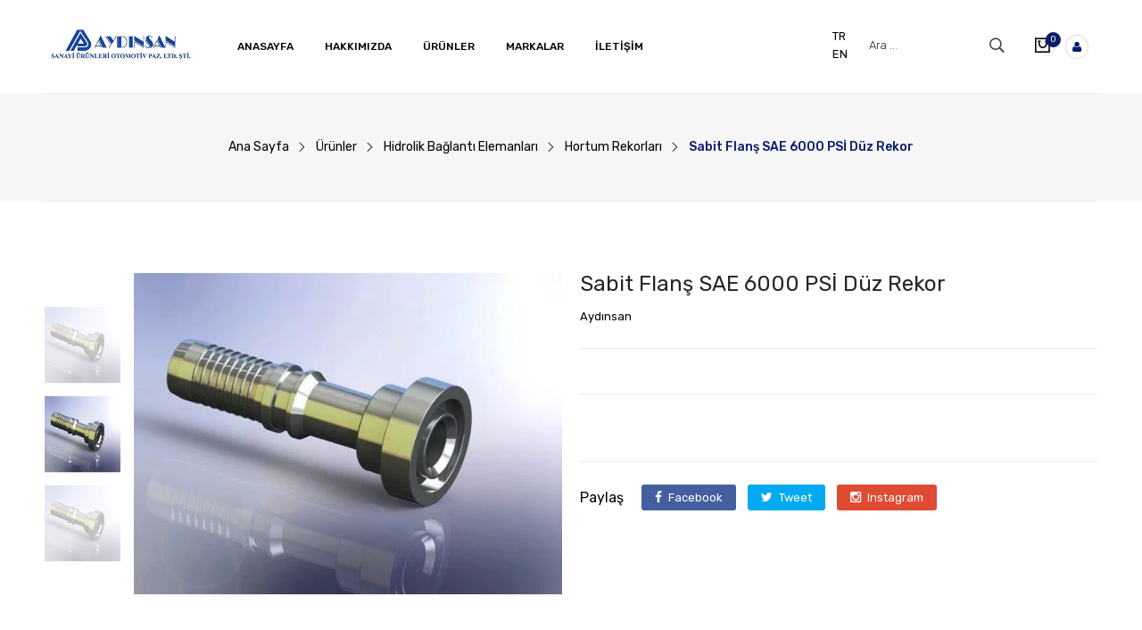

--- FILE ---
content_type: text/html; charset=UTF-8
request_url: https://www.aydinsanayi.com.tr/sabit-flans-sae-6000-psi-duz-rekor.html
body_size: 11459
content:
<!DOCTYPE html>
<html lang="tr">
<head>
<meta charset="UTF-8">
<meta http-equiv="x-ua-compatible" content="ie=edge">
<title>Sabit Flanş SAE 6000 PSİ Düz Rekor - Hortum Rekorları</title>
<meta name="keywords" content="Sabit Flanş SAE 6000 PSİ Düz Rekor" />
<meta name="description" content="Sabit Flanş SAE 6000 PSİ Düz Rekor" />
<base href="https://www.aydinsanayi.com.tr/" />
<meta name="Robots" content="All, Index, Follow" />
<meta name="viewport" content="width=device-width, initial-scale=1">
<link rel="shortcut icon" type="image/x-icon" href="assets/images/favicon.png">
<link rel="stylesheet" href="assets/css/bootstrap.min.css">
<link rel="stylesheet" href="assets/css/ionicons.min.css">
<link rel="stylesheet" href="assets/css/font-awesome.min.css">
<link rel="stylesheet" href="assets/css/pe-icon-7-stroke.css">
<link rel="stylesheet" href="assets/css/plugins.css">
<link rel="stylesheet" href="assets/css/style.css?v=2">
<link rel="stylesheet" href="etc/etc.css" type="text/css">
<link rel="stylesheet" href="assets/css/responsive.css">
<script src="assets/js/modernizr-2.8.3.min.js"></script>
</head>
<body>
<div id="uyari"></div>
<div id="whole" class="whole-site-wrapper fluid-layout">
<!-- <div id="newsletter_popup" class="newsletter-popup">
<div class="popup-container">
<div class="popup-close">
<span class="p-close"><span>X</span></span>
</div>
<div class="popup-area text-center">
<h2>E-Bülten Kayıt Olun</h2>
<div class="popup-body">
<p>Sektöre ve şirketimize ait en güncel bilgilerden haberdar olmak için</p>
<div class="subscribe-form-group">
<form action="#">
<div class="input-group">
<input type="text" placeholder="Email Adresinizi Girin..." required>
<button class="default-btn secondary" type="submit">Kayıt Olun</button>
</div>
</form>
</div>
</div>
<div class="popup-footer">
<div class="form-check">
<div class="custom-checkbox">
<input class="form-check-input" type="checkbox" id="cancel_popup">
<span class="checkmark"></span>
<label class="form-check-label" for="cancel_popup">Birdaha gösterme</label>
</div>
</div>
</div>
</div>
</div>
</div> -->
<header class="header bgc-white header-type-3 main-nav-area">
<div class="header-area">
<div class="container">
<div class="row align-items-center">
<div class="col-12 col-sm-12 col-md-12 col-lg-6 col-xl-2">
<div class="logo">
<a href="index.php"><img src="depo/logo/b909670dee4ad658fa0ccce750fb0623668.jpeg" alt="Aydın Sanayi" class="img-fluid"></a>
</div>
</div>
<div class="col-12 order-3 col-sm-12 col-md-12 col-lg-12 col-xl-7 order-xl-2">
<div class="bgc-transparent">
<nav id="main_nav" class="stellarnav left-aligned">
<ul>
<li class="  "><a  href="./" > <span>ANASAYFA</span></a>
</li>
<li class="  "><a  href="hakkimizda/" > <span>HAKKIMIZDA</span></a>
</li>
<li class="  "><a  href="urunler/" > <span>ÜRÜNLER</span></a>
</li>
<li class="  "><a  href="markalar/" > <span>MARKALAR</span></a>
</li>
<li class="  "><a  href="iletisim/" > <span>İLETİŞİM</span></a>
</li>
</ul>
</nav>
</div>
</div>
<div class="col-12 order-2 col-sm-12 col-md-12 col-lg-6 col-xl-3 order-xl-3">
<div class="header-actions">
<li style="list-style:none;     left: -6%;
position: relative;
margin-top: -12px;">
<a onClick="sivi('1','1719672829','ürün');" style="     top: 5px;
position: relative;
cursor:pointer;"> TR </a> &nbsp;
<a onClick="sivi('2','1719672829','ürün');" style="     top: 5px;
position: relative;
cursor:pointer;"> EN </a> &nbsp;
</li>
<div class="header-search-area">
<form action="ara.php">
<div class="input-group">
<input type="text" class="form-control" name="s" placeholder="Ara ...">
<div class="input-group-append">
<button class="header-search-btn" type="submit"><i class="pe-7s-search"></i></button>
</div>
</div>
</form>
</div>
       <div class="header-cart-area">
                                    <div class="header-cart">
                                        <div class="btn-group">
                                            <button class="btn-link dropdown-toggle icon-cart">
                                                <i class="pe-7s-shopbag"></i>
                                                <span class="count-style" id="urunListesi">0</span>
                                            </button>
                                            <div class="dropdown-menu ">
                                                <div class="shopping-cart-content cartload">
												
												    <!-- item -->

<p style="font-size:15px; padding:15px;">
Sepetiniz Boş</p>
                                                </div>
                                            </div>
                                        </div>
                                    </div>

                                </div> <!-- end of header-cart-area -->
								
								<li class="top-links list-inline-item" style="    padding: 10px;">
                                           <a href="profil.php"><i style="    font-size: 13px;
    color: #081b6c;
    border: solid 1px #ddd;
    padding: 6px 7px;
    border-radius: 50%;" class="fa fa-user" aria-hidden="true"></i>
</a>
                                        </li>
										
										
								
</div>
</div>
</div>
</div>
</div>
</header>
<div class="fixed-header-space"></div>
<style>
.list-group li{ list-style:none !important; font-size:15px;     line-height: 30px; }
.yokk::after { display:none; }
.list-widget .list-group>a::before { display:none; }
.sup_btn{ line-height:20px; }
.hello{ line-height:20px; }
.shopping__cart__table {
margin-bottom: 30px;
}
.shopping__cart__table table {
width: 100%;
}
.shopping__cart__table table thead {
border-bottom: 1px solid #f2f2f2;
}
.shopping__cart__table table thead tr th {
color: #111111;
font-size: 16px;
font-weight: 700;
text-transform: uppercase;
padding-bottom: 25px;
}
.shopping__cart__table table tbody tr {
border-bottom: 1px solid #f2f2f2;
}
.shopping__cart__table table tbody tr td {
padding-bottom: 30px;
padding-top: 30px;
}
.shopping__cart__table table tbody tr td.product__cart__item {
width: 400px;
}
.shopping__cart__table table tbody tr td.product__cart__item .product__cart__item__pic {
float: left;
margin-right: 30px;
}
.shopping__cart__table table tbody tr td.product__cart__item .product__cart__item__text {
overflow: hidden;
padding-top: 0;
}
.shopping__cart__table table tbody tr td.product__cart__item .product__cart__item__text h6 {
color: #111111;
font-size: 15px;
font-weight: 600;
margin-bottom: 10px;
padding-right:10px;
}
.shopping__cart__table table tbody tr td.product__cart__item .product__cart__item__text h5 {
color: #0d0d0d;
font-weight: 700;
}
.shopping__cart__table table tbody tr td.quantity__item {
width: 175px;
}
.shopping__cart__table table tbody tr td.quantity__item .quantity .pro-qty-2 {
width: 80px;
}
.shopping__cart__table table tbody tr td.quantity__item .quantity .pro-qty-2 input {
width: 50px;
border: none;
text-align: center;
color: #111111;
font-size: 16px;
}
.shopping__cart__table table tbody tr td.quantity__item .quantity .pro-qty-2 .qtybtn {
font-size: 16px;
color: #888888;
width: 10px;
cursor: pointer;
}
.shopping__cart__table table tbody tr td.cart__price {
color: #111111;
font-size: 18px;
font-weight: 700;
width: 140px;
}
.shopping__cart__table table tbody tr td.cart__close i {
font-size: 18px;
color: #111111;
height: 40px;
width: 40px;
background: #f3f2ee;
border-radius: 50%;
line-height: 40px;
text-align: center;
}
.continue__btn.update__btn {
text-align: right;
}
.continue__btn.update__btn a {
color: #ffffff;
background: #111111;
border-color: #111111;
}
.continue__btn.update__btn a i {
margin-right: 5px;
}
.continue__btn a {
color: #111111;
font-size: 14px;
font-weight: 700;
letter-spacing: 2px;
text-transform: uppercase;
border: 1px solid #e1e1e1;
padding: 14px 35px;
display: inline-block;
}
.cart__discount {
margin-bottom: 60px;
}
.cart__discount h6 {
color: #111111;
font-weight: 700;
text-transform: uppercase;
margin-bottom: 35px;
}
.cart__discount form {
position: relative;
}
.cart__discount form input {
font-size: 14px;
color: #b7b7b7;
height: 50px;
width: 100%;
border: 1px solid #e1e1e1;
padding-left: 20px;
}
.cart__discount form input::-webkit-input-placeholder {
color: #b7b7b7;
}
.cart__discount form input::-moz-placeholder {
color: #b7b7b7;
}
.cart__discount form input:-ms-input-placeholder {
color: #b7b7b7;
}
.cart__discount form input::-ms-input-placeholder {
color: #b7b7b7;
}
.cart__discount form input::placeholder {
color: #b7b7b7;
}
.cart__discount form button {
font-size: 14px;
color: #ffffff;
font-weight: 700;
letter-spacing: 2px;
text-transform: uppercase;
background: #111111;
padding: 0 30px;
border: none;
position: absolute;
right: 0;
top: 0;
height: 100%;
}
.cart__total {
background: #f3f2ee;
padding: 35px 40px 40px;
}
.cart__total h6 {
color: #111111;
text-transform: uppercase;
margin-bottom: 12px;
}
.cart__total ul {
margin-bottom: 25px;
}
.cart__total ul li {
list-style: none;
font-size: 16px;
color: #444444;
line-height: 40px;
overflow: hidden;
}
.cart__total ul li span {
font-weight: 700;
color: #ee7d31;
float: right;
}
.cart__total .primary-btn {
display: block;
padding: 12px 10px;
text-align: center;
letter-spacing: 2px;
}
/*---------------------
Checkout
-----------------------*/
.coupon__code {
color: #0d0d0d;
font-size: 14px;
border-top: 2px solid #77b527;
background: #f5f5f5;
padding: 23px 30px 18px;
margin-bottom: 50px;
}
.coupon__code span {
margin-right: 15px;
}
.coupon__code a {
color: #0d0d0d;
}
.checkout__title {
color: #111111;
font-weight: 700;
text-transform: uppercase;
border-bottom: 1px solid #e1e1e1;
padding-bottom: 25px;
margin-bottom: 30px;
}
.checkout__input {
margin-bottom: 6px;
}
.checkout__input p {
color: #111111;
margin-bottom: 12px;
}
.checkout__input p span {
color: #ee7d31;
}
.checkout__input input {
height: 50px;
width: 100%;
border: 1px solid #e1e1e1;
font-size: 14px;
color: #b7b7b7;
padding-left: 20px;
margin-bottom: 20px;
}
.checkout__input input::-webkit-input-placeholder {
color: #b7b7b7;
}
.checkout__input input::-moz-placeholder {
color: #b7b7b7;
}
.checkout__input input:-ms-input-placeholder {
color: #b7b7b7;
}
.checkout__input input::-ms-input-placeholder {
color: #b7b7b7;
}
.checkout__input input::placeholder {
color: #b7b7b7;
}
.checkout__input__checkbox label {
font-size: 15px;
color: #0d0d0d;
position: relative;
padding-left: 30px;
cursor: pointer;
margin-bottom: 16px;
display: block;
}
.checkout__input__checkbox label input {
position: absolute;
visibility: hidden;
}
.checkout__input__checkbox label input:checked~.checkmark {
border-color: #ee7d31;
}
.checkout__input__checkbox label input:checked~.checkmark:after {
opacity: 1;
}
.checkout__input__checkbox label .checkmark {
position: absolute;
left: 0;
top: 3px;
height: 14px;
width: 14px;
border: 1.5px solid #d7d7d7;
content: "";
border-radius: 2px;
}
.checkout__input__checkbox label .checkmark:after {
position: absolute;
left: 1px;
top: -3px;
width: 14px;
height: 7px;
border: solid #ee7d31;
border-width: 1.5px 1.5px 0px 0px;
-webkit-transform: rotate(127deg);
-ms-transform: rotate(127deg);
transform: rotate(127deg);
content: "";
opacity: 0;
}
.checkout__input__checkbox p {
color: #0d0d0d;
font-size: 14px;
line-height: 24px;
margin-bottom: 22px;
}
.checkout__order {
background: #f3f2ee;
padding: 30px;
}
.checkout__order .order__title {
color: #111111;
font-weight: 700;
text-transform: uppercase;
border-bottom: 1px solid #d7d7d7;
padding-bottom: 25px;
margin-bottom: 30px;
}
.checkout__order p {
color: #444444;
font-size: 16px;
line-height: 28px;
}
.checkout__order .site-btn {
width: 100%;
margin-top: 8px;
}
.checkout__order__products {
font-size: 16px;
color: #111111;
overflow: hidden;
margin-bottom: 18px;
}
.checkout__order__products span {
float: right;
}
.checkout__total__products {
margin-bottom: 20px;
}
.checkout__total__products li {
font-size: 16px;
color: #444444;
list-style: none;
line-height: 26px;
overflow: hidden;
margin-bottom: 15px;
}
.checkout__total__products li:last-child {
margin-bottom: 0;
}
.checkout__total__products li span {
color: #111111;
float: right;
}
.checkout__total__all {
border-top: 1px solid #d7d7d7;
border-bottom: 1px solid #d7d7d7;
padding: 15px 0;
margin-bottom: 26px;
}
.checkout__total__all li {
list-style: none;
font-size: 16px;
color: #111111;
line-height: 40px;
overflow: hidden;
}
.checkout__total__all li span {
color: #ee7d31;
font-weight: 700;
float: right;
}
.efree {
    width: 100%;
    border: none;
    color: #fff;
    background: #000;
    padding: 0px;
}
.cart__total ul { padding-left:0px !important; }
.quantity__item .quantity { display:flex;}
.product__cart__item__pic img {
    width: 70px;
}
</style><div class="breadcrumb-section bgc-offset mb-full">
<div class="container">
<div class="row">
<div class="col-12 col-sm-12 col-md-12">
<nav class="breadcrumb">
<a class="breadcrumb-item" href="index.php">Ana Sayfa</a>
<a class="breadcrumb-item" href="urunler/">Ürünler</a>
<a class="breadcrumb-item" href="kategori/hidrolik-baglanti-elemanlari.html">Hidrolik Bağlantı Elemanları</a>
<a class="breadcrumb-item" href="kategori/hortum-rekorlari.html">Hortum Rekorları</a>
<span class="breadcrumb-item active">Sabit Flanş SAE 6000 PSİ Düz Rekor</span>
</nav>
</div>
</div>
</div>
</div>



<div id="content" class="main-content-wrapper">
<div class="main-product-wrapper">
<div class="container">
<div class="row">
<div class="col-12 col-sm-12 col-md-12 col-lg-12">
<main id="primary" class="site-main">
<div class="single-product-wrapper">
<div class="row">
<div class="col-12 col-sm-12 col-md-6 col-lg-6">
<div class="product-gallery">
<div class="gallery-with-thumbs">
<div class="product-image-container">
<div class="product-full-image main-slider image-popup">
<div class="swiper-wrapper">
<figure class="swiper-slide">
<a href="depo/urun/1719672829/l1719672829-17196811352416.jpg" data-size="600x600">
<img src="depo/urun/1719672829/l1719672829-17196811352416.jpg" >
<div class="image-overlay"><i class="fa fa-search-plus"></i></div>
</a>
<figcaption class="visually-hidden">
<span>Sabit Flanş SAE 6000 PSİ Düz Rekor</span>
</figcaption>
</figure>
</div>
</div>
</div>
<div class="product-thumb-container">
<div class="product-thumb-image pos-r">
<div class="nav-slider">
<div class="swiper-wrapper">
<div class="swiper-slide">
<img src="depo/urun/1719672829/l1719672829-17196811352416.jpg" alt="Sabit Flanş SAE 6000 PSİ Düz Rekor">
</div>
</div>
<div class="swiper-arrow next"><i class="fa fa-angle-down"></i></div>
<div class="swiper-arrow prev"><i class="fa fa-angle-up"></i></div>
</div>
</div>
</div>
</div>
</div>
</div>
<div class="col-12 col-sm-12 col-md-6 col-lg-6">
<div class="product-details">
<h3 class="product-name">Sabit Flanş SAE 6000 PSİ Düz Rekor</h3>
<p>Aydınsan</p>
<div class="product-description">

<p>


</p><div class="current_price" style="display:none;">
<span>0 ₺</span>
</div>
</div>


<div class="product-package" style="padding-top:10px;">


<div class="col-md-12" style="display:none; ">
<select onchange="if(this.value) window.location.href=this.value;" style="padding:6px; border:1px solid #ccc;"><option value="">Seçim Yapınız</option></select></div><BR>
<BR>

 


</div>
<!-- ustlu -->


<div class="product-actions" style="display:none;">
                                                   
	                                           
                                                    <div class="product-stock">
                                                        <form >
                                                           
                                                            <ul class="d-flex flex-wrap align-items-center">
                                                                <li class="box-quantity">
                                                                    <div class="cart-input">
                                                                        <input class="cart-input-box" name="kutuModal" id="kutuModal"  type="text" value="1">
                                                                        <div class="dec qtybutton"><i class="fa fa-angle-down"></i></div>
                                                                        <div class="inc qtybutton"><i class="fa fa-angle-up"></i></div>
                                                                    <div class="dec qtybutton"><i class="fa fa-angle-down"></i></div><div class="inc qtybutton"><i class="fa fa-angle-up"></i></div></div>
                                                                </li>
                                                                <li>
                                                                    <button onClick="sepeteEkleModal('2603','kutuModal'); pixelPush('Sabit Flanş SAE 6000 PSİ Düz Rekor', '0');" type="button" class="default-btn">Sepete Ekle</button>
                                                                </li>
                                                            </ul>
                                                        </form>
                                                    </div>
                                                  
                                                </div>
												
												


<div class="social-sharing d-flex align-items-center">
<span>Paylaş</span>
<ul class="list-inline">
<li class="list-inline-item"><a href="https://www.facebook.com/sharer/sharer.php?u=https%3A%2F%2Fwww.aydinsanayi.com.tr%2Fsabit-flans-sae-6000-psi-duz-rekor.html" class="bg-facebook" data-bs-toggle="tooltip" data-position="top" data-original-title="Facebook" target="_blank"><i class="fa fa-facebook"></i><span>Facebook</span></a></li>
<li class="list-inline-item"><a href="https://twitter.com/intent/tweet?url=https%3A%2F%2Fwww.aydinsanayi.com.tr%2Fsabit-flans-sae-6000-psi-duz-rekor.html" class="bg-twitter" data-bs-toggle="tooltip" data-position="top" data-original-title="Twitter" target="_blank"><i class="fa fa-twitter"></i><span>Tweet</span></a></li>
<li class="list-inline-item"><a href="https://www.instagram.com/share?url=https%3A%2F%2Fwww.aydinsanayi.com.tr%2Fsabit-flans-sae-6000-psi-duz-rekor.html" class="bg-gplus" data-bs-toggle="tooltip" data-position="top" data-original-title="Google Plus" target="_blank"><i class="fa fa-instagram"></i><span>Instagram</span></a></li>
</ul>
</div>
</div>
</div>
</div>
<div class="row">
<div class="col-12 col-sm-12 col-md-12">
<div class="product-info mt-half">
<ul class="nav nav-pills justify-content-center" id="pills-tab" role="tablist">
<li class="nav-item">
<a class="nav-link active" id="nav_desctiption" data-bs-toggle="pill" href="#tab_description" role="tab" aria-controls="tab_description" aria-selected="true">Açıklama</a>
</li>
<!-- <li class="nav-item">
<a class="nav-link" id="nav_product_details" data-bs-toggle="pill" href="#tab_product_details" role="tab" aria-controls="tab_product_details" aria-selected="false">Product Details</a>
</li>
<li class="nav-item">
<a class="nav-link" id="nav_review" data-bs-toggle="pill" href="#tab_review" role="tab" aria-controls="tab_review" aria-selected="false">Reviews (2)</a>
</li> -->
</ul>
<div class="tab-content">
<div class="tab-pane fade show active" id="tab_description" role="tabpanel" aria-labelledby="nav_desctiption">
<p>
<p><img src="../Content/Images/uploaded/6000.JPG" alt="" width="382" height="529" /></p>
<p><img src="../Content/Images/uploaded/6000-1.JPG" alt="" width="384" height="249" /></p></p>
</div>
</div>
</div>
</div>
</div> <!-- end of row -->
</div> <!-- end of single-product-wrapper -->
</main> <!-- end of #primary -->
</div>
</div> <!-- end of row -->
</div> <!-- end of container -->
</div>
<section class="related-products">
<div class="container">
<div class="row product-row">
<div class="col-12 col-sm-12 col-md-12">
<div class="section-title">
<h2>Diğer Ürünler</h2>
</div>
<div class="latest-product-wrapper pos-r">
<div class="element-carousel anime-element" data-visible-slide="4" data-loop="false" data-space-between="0" data-speed="1000">
<div class="swiper-wrapper">
<article class="swiper-slide product-layout">
<div class="product-thumb">
<div class="product-inner">
<div class="product-image">
<a href="sabit-flans-sae-3000-psi-45-dirsek.html">
<img class="imgs" src="depo/urun/1719672822/s1719672822-17196799226942.jpg">
</a>
</div>
<div class="product-caption">
<div class="product-meta d-flex justify-content-between align-items-center">
<div class="product-manufacturer">
<a href="sabit-flans-sae-3000-psi-45-dirsek.html"></a>
</div>
</div>
<h4 class="product-name"><a href="sabit-flans-sae-3000-psi-45-dirsek.html">Sabit Flanş SAE 3000 PSİ 45° Dirsek</a></h4>
<!-- <p class="product-price">
<span class="price-new">$55.70</span>
</p> -->
</div>
</div>
</div>
</article>
<article class="swiper-slide product-layout">
<div class="product-thumb">
<div class="product-inner">
<div class="product-image">
<a href="sabit-flans-sae-3000-psi-90-dirsek.html">
<img class="imgs" src="depo/urun/1719672823/s1719672823-17196800283280.jpg">
</a>
</div>
<div class="product-caption">
<div class="product-meta d-flex justify-content-between align-items-center">
<div class="product-manufacturer">
<a href="sabit-flans-sae-3000-psi-90-dirsek.html"></a>
</div>
</div>
<h4 class="product-name"><a href="sabit-flans-sae-3000-psi-90-dirsek.html">Sabit Flanş SAE 3000 PSİ 90° Dirsek</a></h4>
<!-- <p class="product-price">
<span class="price-new">$55.70</span>
</p> -->
</div>
</div>
</div>
</article>
<article class="swiper-slide product-layout">
<div class="product-thumb">
<div class="product-inner">
<div class="product-image">
<a href="sabit-flans-sae-3000-psi-90-uzun-bukumlu-dirsek.html">
<img class="imgs" src="depo/urun/1719672824/s1719672824-1719680125162.jpg">
</a>
</div>
<div class="product-caption">
<div class="product-meta d-flex justify-content-between align-items-center">
<div class="product-manufacturer">
<a href="sabit-flans-sae-3000-psi-90-uzun-bukumlu-dirsek.html"></a>
</div>
</div>
<h4 class="product-name"><a href="sabit-flans-sae-3000-psi-90-uzun-bukumlu-dirsek.html">Sabit Flanş SAE 3000 PSİ 90° Uzun Bükümlü Dirsek</a></h4>
<!-- <p class="product-price">
<span class="price-new">$55.70</span>
</p> -->
</div>
</div>
</div>
</article>
<article class="swiper-slide product-layout">
<div class="product-thumb">
<div class="product-inner">
<div class="product-image">
<a href="sabit-flans-sae-3000-psi-duz-rekor.html">
<img class="imgs" src="depo/urun/1719672825/s1719672825-17196806829245.jpg">
</a>
</div>
<div class="product-caption">
<div class="product-meta d-flex justify-content-between align-items-center">
<div class="product-manufacturer">
<a href="sabit-flans-sae-3000-psi-duz-rekor.html"></a>
</div>
</div>
<h4 class="product-name"><a href="sabit-flans-sae-3000-psi-duz-rekor.html">Sabit Flanş SAE 3000 PSİ Düz Rekor</a></h4>
<!-- <p class="product-price">
<span class="price-new">$55.70</span>
</p> -->
</div>
</div>
</div>
</article>
</div>
<div class="swiper-arrow next"><i class="fa fa-angle-right"></i></div>
<div class="swiper-arrow prev"><i class="fa fa-angle-left"></i></div>
</div>
</div>
</div>
</div>
</div>
</section>
</div>
<div class="client-section mb-full">
<div class="container">
<div class="row">
<div class="col-12 col-sm-12 col-md-12">
<div class="clients element-carousel" data-visible-slide="5" data-visible-xl-slide="5" data-visible-lg-slide="5" data-visible-md-slide="4" data-visible-sm-slide="3" data-visible-xs-slide="2" data-loop="true" data-autoplay-delay="3000" data-space-between="0" data-effect="slide">
<div class="swiper-wrapper">
<div class="item-brand swiper-slide">
<a href="markalar/1719255965/"> <img class="imgss2" style="object-fit:contain !important; background:#fff; padding:10px;" src="depo/marka/f51e8576263d6c139708631dc2ba3338668.jpg"></a>
</div>
<div class="item-brand swiper-slide">
<a href="markalar/1719256003/"> <img class="imgss2" style="object-fit:contain !important; background:#fff; padding:10px;" src="depo/marka/b57de01c41cc32948d1672a5146e7261667.jpg"></a>
</div>
<div class="item-brand swiper-slide">
<a href="markalar/1719256015/"> <img class="imgss2" style="object-fit:contain !important; background:#fff; padding:10px;" src="depo/marka/e3c3f2f90a09bbee5dd3e56a5612925d667.jpg"></a>
</div>
<div class="item-brand swiper-slide">
<a href="markalar/1719256029/"> <img class="imgss2" style="object-fit:contain !important; background:#fff; padding:10px;" src="depo/marka/6c98adcef4283f84aadecd176d0d1c1a667.jpg"></a>
</div>
<div class="item-brand swiper-slide">
<a href="markalar/1719256101/"> <img class="imgss2" style="object-fit:contain !important; background:#fff; padding:10px;" src="depo/marka/19fc3c62c09d9a673f6cc6998779345f667.jpg"></a>
</div>
<div class="item-brand swiper-slide">
<a href="markalar/1719256127/"> <img class="imgss2" style="object-fit:contain !important; background:#fff; padding:10px;" src="depo/marka/fabf321d54e26bc9e4d8c15eac3e83c0668.jpeg"></a>
</div>
<div class="item-brand swiper-slide">
<a href="markalar/1721220077/"> <img class="imgss2" style="object-fit:contain !important; background:#fff; padding:10px;" src="depo/logo/b909670dee4ad658fa0ccce750fb0623668.jpeg"></a>
</div>
<div class="item-brand swiper-slide">
<a href="markalar/1721220077/"> <img class="imgss2" style="object-fit:contain !important; background:#fff; padding:10px;" src="depo/logo/b909670dee4ad658fa0ccce750fb0623668.jpeg"></a>
</div>
</div>
</div>
</div>
</div>
</div>
</div>
<section class="newsletter-section vpadding bgc-offset">
<div class="container">
<div class="row align-items-center">
<div class="col-12 col-sm-12 col-md-12 col-lg-7">
<div class="newsletter-title d-lg-flex justify-content-lg-start">
<h6>E-Bülten Kayıt Olun</h6>
<h3>Sektöre ve şirketimize ait en güncel bilgilerden haberdar olmak için
</h3>
</div>
</div>
<div class="col-12 col-sm-12 col-md-12 col-lg-5">
<div class="newsletter-form-wrapper">
<form action="mailkaydet.php" method="post">
<input type="email" name="email" placeholder="E-Posta Adresiniz..." value="" required>
<input type="submit" class="default-btn" name="contact" value="Kayıt Ol">
</form>
</div>
</div>
</div>
</div>
</section>
<footer id="colophon" class="bgc-secondary pt-full">
<div class="footer-widgets-area">
<div class="container">
<div class="footer-inner">
<div class="row">
<div class="col-12 col-sm-12 col-md-6 col-lg-3">
<aside class="widget-container">
<h4 class="widgettitle">Aydın Sanayi</h4>
<div class="widget-content">
<p>
1990 yılından beri, tecrübeyle hizmet ve ürün verdiğimiz sektör ve sektörlere kaliteli hizmet ve uygun fiyat prensibini elinde bulundurmayı başarmış nadir kuruluşlardan biridir. Bunları yapabilmemizin en önemli sebeplerinden biride imalatçı bir firma olmamızdır.

</p>
</div>
</aside>
</div>
<div class="col-12 col-sm-12 col-md-6 order-md-3 col-lg-2 order-lg-2">
<aside class="widget-container">
<h4 class="widgettitle">Site Map</h4>
<div class="widget-content">
<div class="widgetized-menu">
<ul class="list-unstyled">
<li><a href="hakkimizda-17/">Hakkımızda</a></li>
<li><a href="markalar-19/">Markalar</a></li>
<li><a href="urunler-21/">Ürünler</a></li>
<li><a href="iletisim-23/">İletişim</a></li>
<li><a href="kvkk-aydinlatma-metni/">KVKK Aydınlatma Metni</a></li>
<li><a href="gizlilik-politikasi/">Gizlilik Politikası</a></li>
<li><a href="mesafeli-satis-sozlesmesi/">Mesafeli Satış Sözleşmesi</a></li>
<li><a href="on-bilgilendirme-formu/">Ön Bilgilendirme Formu</a></li>
<li><a href="iade-ve-cayma-hakki-politikasi/">İade ve Cayma Hakkı Politikası</a></li>
<li><a href="uyelik-kullanici-sozlesmesi/">Üyelik / Kullanıcı Sözleşmesi</a></li>
<li><a href="teslimat-ve-kargo-politikasi/">Teslimat ve Kargo Politikası</a></li>
<li><a href="odeme-ve-guvenlik-politikasi/">Ödeme ve Güvenlik Politikası</a></li>
<li><a href="cerez-politikasi-cookie-policy/">Çerez Politikası (Cookie Policy)</a></li>
</ul>
</div>
</div>
</aside>
</div>
<div class="col-12 col-sm-12 col-md-6 order-md-4 col-lg-2 order-lg-3">
<aside class="widget-container">
<h4 class="widgettitle">&Uuml;r&uuml;nler</h4>
<div class="widget-content">
<div class="widgetized-menu">
<ul class="list-unstyled">
<li><a href="kategori/hidrolik-baglanti-elemanlari.html">Hidrolik Bağlantı Elemanları  </a></li>
<li><a href="kategori/pnomatik-standart-baglantilar.html">Pnömatik Standart Bağlantılar  </a></li>
<li><a href="kategori/pnomatik-metal-baglantilar.html">Pnömatik Metal Bağlantılar  </a></li>
<li><a href="kategori/metal-somun-sikmali-baglantilar.html">Metal Somun Sıkmalı Bağlantılar  </a></li>
<li><a href="kategori/voss-baglanti-elemanlari.html">Voss Bağlantı Elemanları  </a></li>
<li><a href="kategori/sari-baglanti-elemanlari.html">Sarı Bağlantı Elemanları  </a></li>
<li><a href="kategori/galvaniz-siyah-standart-baglantilar.html">Galvaniz & Siyah Standart Bağlantılar  </a></li>
<li><a href="kategori/yaglama-cihaz-ve-ekipmanlari.html">Yağlama Cihaz ve Ekipmanları  </a></li>
<li><a href="kategori/gres-yag-el-pompasi.html">Gres Yağ El Pompası  </a></li>
<li><a href="kategori/bahce-su-ve-endustriyel-hortumlar.html">Bahçe & Su ve Endüstriyel Hortumlar  </a></li>
</ul>
</div>
</div>
</aside>
</div>
<div class="col-12 col-sm-12 col-md-6 order-md-4 col-lg-2 order-lg-3">
<aside class="widget-container">
<h4 class="widgettitle"><br></h4>
<div class="widget-content">
<div class="widgetized-menu">
<ul class="list-unstyled">
<li><a href="kategori/tarim-tir-dorse-rekor-grubu.html">Tarım & Tır Dorse Rekor Grubu  </a></li>
<li><a href="kategori/kuresel-su-vanalari.html">Küresel Su Vanaları  </a></li>
<li><a href="kategori/moneks-manometre-termometre-termomanometre.html">Moneks Manometre - Termometre - Termomanometre  </a></li>
<li><a href="kategori/otomotiv-serisi-baglanti-elemanlari.html">Otomotiv Serisi Bağlantı Elemanları  </a></li>
<li><a href="kategori/dorse-damper-kaldirma-valf-ve-kaplinler.html">Dorse & Damper Kaldırma Valf ve Kaplinler  </a></li>
<li><a href="kategori/aeroquip-hidrolik-hortumlar.html">Aeroquip Hidrolik Hortumlar  </a></li>
<li><a href="kategori/tork-hortum-kelepce-ve-kablo-baglari.html">Tork Hortum Kelepçe ve Kablo Bağları  </a></li>
<li><a href="kategori/damper-spiral-ve-kabin-temizleme-hortumlari.html">Damper & Spiral ve Kabin Temizleme Hortumları  </a></li>
<li><a href="kategori/polyamid-ve-polietilen-hortumlar.html">Polyamid ve Polietilen Hortumlar  </a></li>
<li><a href="kategori/bahce-su-ve-endustriyel-hortumlar.html">Bahçe & Su ve Endüstriyel Hortumlar  </a></li>
</ul>
</div>
</div>
</aside>
</div>
<div class="col-12 col-sm-12 col-md-6 order-md-2 col-lg-3 order-lg-4">
<aside class="widget-container">
<h4 class="widgettitle">Bize Ulaşın</h4>
<div class="widget-content">
<div class="footer-contact">
<p><span>Adres:</span>Esenşehir Mahallesi Kuru Sokak No: 18/1 Yukarı Dudullu - Ümraniye - İSTANBUL</p>
<p><span>Telefon:</span><a href="tel:0216 314 14 54">0216 314 14 54</a></p>
<p><span>E-Posta:</span><a href="mailto:info@aydinsanayi.com.tr">info@aydinsanayi.com.tr</a></p>
</div>
</div>
</aside>
<aside class="widget-container">
<div class="widget-content">
<div class="social-widget mt-half">
<div class="socials d-flex align-items-center justify-content-center justify-content-md-start">
<ul class="list-inline">
 <li class="list-inline-item"><a class="bg-facebook" href=" https://www.facebook.com/" target="_blank"><i class="fa fa-facebook"></i></a></li> <li class="list-inline-item"><a class="bg-instagram" href=" https://www.instagram.com/aydnsansanayi" target="_blank"><i class="fa fa-instagram " ></i></a></li> <li class="list-inline-item"><a class="bg-twitter" href=" https://twitter.com/" target="_blank"><i class="fa fa-twitter " ></i></a></li> <li class="list-inline-item"><a  class="bg-linkedin" href="  https://www.linkedin.com/company/aydinsansanayi" target="_blank"><i class="fa fa-linkedin"></i></a></li> <li class="list-inline-item"><a  style="background-color: white;" href=" https://www.youtube.com/" target="_blank"><i class="fa fa-youtube" ></i></a></li></ul>
</div>
</div>
</div>
</aside>
</div>
</div>
</div>
</div>
</div>
<div class="footer-copyright">
<div class="container">
<div class="row align-items-center">
<div class="col-12 col-sm-12 col-md-6 col-lg-6">
<p class="copyright-text">Copyright © 2024 Aydın Sanayi Ürünleri. Tüm Hakları Saklıdır </p>
</div>
<div class="col-12 col-sm-12 col-md-6 col-lg-6" style="text-align: right;">
<a href="https://yenisoft.com" style="color: #F1C40F; font-size: 12pt; font-weight: bold;">YeniSoft®</a> | E-Ticaret paketi ile hazırlanmıştır.</div>
</div>
</div>
</div>
</footer>

</div>
<div class="pswp" tabindex="-1" role="dialog" aria-hidden="true">
<div class="pswp__bg"></div>
<div class="pswp__scroll-wrap">
<div class="pswp__container">
<div class="pswp__item"></div>
<div class="pswp__item"></div>
<div class="pswp__item"></div>
</div>
<div class="pswp__ui pswp__ui--hidden">
<div class="pswp__top-bar">
<div class="pswp__counter"></div>
<button class="pswp__button pswp__button--close" title="Close (Esc)"></button>
<button class="pswp__button pswp__button--share" title="Share"></button>
<button class="pswp__button pswp__button--fs" title="Toggle fullscreen"></button>
<button class="pswp__button pswp__button--zoom" title="Zoom in/out"></button>
<div class="pswp__preloader">
<div class="pswp__preloader__icn">
<div class="pswp__preloader__cut">
<div class="pswp__preloader__donut"></div>
</div>
</div>
</div>
</div>
<div class="pswp__share-modal pswp__share-modal--hidden pswp__single-tap">
<div class="pswp__share-tooltip"></div>
</div>
<button class="pswp__button pswp__button--arrow--left" title="Previous (arrow left)">
</button>
<button class="pswp__button pswp__button--arrow--right" title="Next (arrow right)">
</button>
<div class="pswp__caption">
<div class="pswp__caption__center"></div>
</div>
</div>
</div>
</div>
<script src="assets/js/jquery.1.12.4.min.js"></script>
<script src="etc/etc.js"></script>
<script src="assets/js/popper.min.js"></script>
<script src="assets/js/bootstrap.min.js"></script>
<script src="assets/js/plugins.js"></script>
<script src="assets/js/main.js"></script>
<script>
function sivi(dil,ortakid,kategori)
{
$.ajax({
type:"POST",
url:"switch.php",
data:{dil:dil,ortakid:ortakid,kategori:kategori},
success:function(cevap){
location.href = cevap;
}
})
}
</script>
<!--Start of Tawk.to Script-->
<script type="text/javascript">
var Tawk_API=Tawk_API||{}, Tawk_LoadStart=new Date();
(function(){
var s1=document.createElement("script"),s0=document.getElementsByTagName("script")[0];
s1.async=true;
s1.src='https://embed.tawk.to/67269f3b2480f5b4f597ed32/1ibnds0s4';
s1.charset='UTF-8';
s1.setAttribute('crossorigin','*');
s0.parentNode.insertBefore(s1,s0);
})();
</script>
<!--End of Tawk.to Script-->
<div class="floating-container" style="display:none;">
  <div class="floating-button"><i style="font-size:18px;" class="fa fa-phone"></i></div>
  <div class="element-container">
  
    <span class="float-element">
    <a style="color:#fff;" href="https://wa.me/+905333850957"> <i class="fa fa-whatsapp"></i></a>
    </span>
    <span class="float-element">
      <a style="color:#fff;" href="tel:0216 314 14 54"><i class="fa fa-phone"></i></a>
    </span>
  </div>
</div> 

<style>
.float-element a i{ font-size:20px; }
@import url('https://fonts.googleapis.com/css?family=Roboto');
 @keyframes come-in {
	 0% {
		 transform: translatey(100px);
		 opacity: 0;
	}
	 30% {
		 transform: translateX(-50px) scale(0.4);
	}
	 70% {
		 transform: translateX(0px) scale(1.2);
	}
	 100% {
		 transform: translatey(0px) scale(1);
		 opacity: 1;
	}
}

 .floating-container {
	 position: fixed;
	 width: 100px;
	 height: 100px;
	 bottom: 0;
	 right: 0;
	 z-index:999;
	 margin: 35px 25px;
}
 .floating-container:hover {
	 height: 200px;
}
 .floating-container:hover .floating-button {
	
	 transform: translatey(5px);
	 transition: all 0.3s;
}
 .floating-container:hover .element-container .float-element:nth-child(1) {
	 animation: come-in 0.4s forwards 0.2s;
}
 .floating-container:hover .element-container .float-element:nth-child(2) {
	 animation: come-in 0.4s forwards 0.4s;
}
 .floating-container:hover .element-container .float-element:nth-child(3) {
	 animation: come-in 0.4s forwards 0.6s;
}
 .floating-container .floating-button {
	 position: absolute;
	 width: 65px;
	 height: 65px;
	 background: #18449d;
	 bottom: 0;
	 border-radius: 50%;
	 left: 0;
	 right: 0;
	 margin: auto;
	 color: white;
	 line-height: 65px;
	 text-align: center;
	 font-size: 23px;
	 z-index: 100;
	
	 cursor: pointer;
	 transition: all 0.3s;
}
 .floating-container .float-element {
	 position: relative;
	 display: block;
	 border-radius: 50%;
	 width: 50px;
	 height: 50px;
	 margin: 15px auto;
	 color: white;
	 font-weight: 500;
	 text-align: center;
	 line-height: 57px;
	 z-index: 0;
	 opacity: 0;
	 transform: translateY(100px);
}
 .floating-container .float-element .material-icons {
	 vertical-align: middle;
	 font-size: 16px;
}
 .floating-container .float-element:nth-child(1) {
	 background: #4caf50;
	 box-shadow: 0 20px 20px -10px rgba(66, 165, 245, 0.5);
}
 .floating-container .float-element:nth-child(2) {
	 background: #42a5f5;
	 box-shadow: 0 20px 20px -10px rgba(76, 175, 80, 0.5);
}
 .floating-container .float-element:nth-child(3) {
	 background: #ff9800;
	 box-shadow: 0 20px 20px -10px rgba(255, 152, 0, 0.5);
}
 
 </style>
</body>
</html>

--- FILE ---
content_type: text/css
request_url: https://www.aydinsanayi.com.tr/assets/css/style.css?v=2
body_size: 20588
content:

/*
    Template Name: Pebona
    Author: Codexin
    Description: eCommerce HTML5 Bootstrap 4 Template
    Version: 1.0

*/


/******************************

INDEX:

    c00 - Base - Global
    c01 - Base - Typography
    c02 - Base - Helpers
    c03 - Base - Colors

    c10 - Components Section

    c20 - Layout - Header
    c21 - Layout - Footer
    c22 - Layout - Various Sliders
    c23 - Layout - Clients
    c24 - Layout - Newsletter
    c25 - Layout - Shop
    c26 - Layout - Single Product
    c27 - Layout - Cart Page
    c28 - Layout - Checkout
    c29 - Layout - My Account
    c30 - Layout - Login / Register
    c31 - Layout - Wishlist & Compare
    c32 - Layout - Blog
    c32 - Layout - Blog Details
    c33 - Layout - Boxed
    c34 - Layout - Fluid
    c35 - Layout - About Page
    c36 - Layout - Contact Page
    c37 - Layout - FAQs Page
    c38 - Layout - 404 Page
    c39 - Layout - Modal

******************************/


/*
    Defult Primary Color:       #081b6c
    Default Secondary Color:    #242424
    Default Offset Color:       #f6f6f6
    Default Border Color:       #ededed
    Default Text Color:         #000
    Default Body Font:          'Rubik',sans-serif

*/


/* Importing Google Font 'Rubik' */

@import url("https://fonts.googleapis.com/css?family=Rubik:300,300i,400,400i,500,500i,700,700i,900,900i");



/************************************************************
    c00 - Base - Global
*************************************************************/

html,
body {
    margin: 0;
    padding: 0;
    height: 100%;
    -webkit-box-sizing: border-box;
    -ms-box-sizing: border-box;
    -o-box-sizing: border-box;
    box-sizing: border-box;
}

body {
    -webkit-font-smoothing: antialiased;
    -moz-osx-font-smoothing: grayscale;
	  -webkit-user-select: none; /* Safari */
  -ms-user-select: none; /* IE 10 and IE 11 */
  user-select: none; /* Standard syntax */
}

section {
    margin-bottom: 80px;
    display: block;
    width: 100%;
    float: none;
    clear: both;
}

/*************************
 Bootstrap Custom Container
************************/
.container, 
.container-fluid, 
.container-lg, 
.container-md, 
.container-sm, 
.container-xl, 
.container-xxl {
  width: 100%;
  padding-right: 15px;
  padding-left: 15px;
  margin-right: auto;
  margin-left: auto;
}


@media (min-width: 576px){
  .container, 
  .container-sm {
    max-width: 540px;
}
}

@media (min-width: 768px){
  .container, 
  .container-md, 
  .container-sm {
    max-width: 720px;
}
}

@media (min-width: 992px){
  .container, 
  .container-lg, 
  .container-md, 
  .container-sm {
    max-width: 960px;
}
}

@media (min-width: 1200px){
  .container, 
  .container-lg, 
  .container-md, 
  .container-sm, 
  .container-xl {
    max-width: 1140px;
  }
}

@media (min-width: 1400px){
  .container, 
  .container-lg, 
  .container-md, 
  .container-sm, 
  .container-xl, 
  .container-xxl {
    max-width: 1140px;
  }
}


.row {
  --bs-gutter-x: 30px;
}

.lead {
    font-size: 16px;
    line-height: 1.65;
    margin-bottom: 20px;
}

.main-content-wrapper {
    overflow-x: hidden;
}

#primary,
#secondary {
    margin-bottom: 80px;
}

.pswp {
    z-index: 9999;
}

.row.with-border {
    padding: 30px;
    border: 1px solid #ebebeb;
}

.pswp__caption__center {
    text-align: center;
}



/* Modal Fixes */

.modal-open .main-nav-area.sticky {
    overflow-y: scroll;
}



/* Slider blurry texts fix for -webkit */

.swiper-wrapper,
.swiper-slide,
.swiper-slide * {
    background: rgba(0, 0, 0, 0);
    -webkit-font-smoothing: subpixel-antialiased;
}



/* global notice */

.browserupgrade {
    padding: 50px;
    background: #dedede;
    font-size: 20.5px;
    text-align: center;
}



/* Section with padding */

.wrapper-with-right-padding {
    padding-right: 10px;
}

.wrapper-with-left-padding {
    padding-left: 10px;
}



/* Speical Padding & Margin */

.mt-30 {
    margin-top: 30px;
}

.mb-30 {
    margin-bottom: 30px;
}

.pt-30 {
    padding-top: 30px;
}

.pb-30 {
    padding-bottom: 30px;
}



/* Border-radius */

.circle,
.header-cart button .count-style,
.header-cart .single-cart-item .product-quantity,
.swiper-container-horizontal .swiper-pagination-testimonial.swiper-pagination-bullets>span::before,
.testimonial-container .testimonial-media,
.social-widget .list-inline a,
#to_top,
.custom-radio .checkmark,
.custom-radio .checkmark::after,
.info-box .info-icon i,
.single-product-wrapper .product-review input[type=radio]::after,
.single-post-wrapper .post-share a,
.feedback-wrapper .feedback-socials .list-inline-item a {
    border-radius: 50%;
}



/* Position */

.pos-r,
.header-cart button,
.header-cart button i,
.header-cart .single-cart-item .shopping-cart-delete,
.header-cart .single-cart-item .shopping-cart-img,
header .list-inline li.list-inline-item,
header .list-inline li.list-inline-item button,
header .list-inline li img,
#main_nav>ul li.has-sub a span::after,
#main_nav .mega a span::after,
#main_nav .mega-container .mega-menu-title,
#primary_slider .swiper-arrow i,
.text-btn,
.promo-banner>a,
.section-title h2,
.swiper-container-horizontal .swiper-pagination-testimonial.swiper-pagination-bullets>span,
.gallery-with-thumbs .main-slider .swiper-slide>a,
.product-image,
.product-price>p .price-discount,
.product-caption .product-name a,
.wishlist-compare>button::before,
.testimonial-container .testimonial-media,
.testimonial-container .testimonial-content,
.widgettitle,
.recent-posts-widget-container .post-thumbnail>a,
.recent-posts-widget .post-thumbnail>a,
.newsletter-widget .input-group,
.list-categories-widget button,
.categories-widget ul li a,
.instagram-area .image-popup figure a,
#to_top i,
.breadcrumb .breadcrumb-item,
.custom-checkbox,
.custom-radio,
.cart-input,
.blog-grid .post-media,
.blog-grid .post-footer,
.blog-grid .embed,
.mini-blog .post-thumbnail,
.team-wrapper .team-media,
.team-wrapper .team-socials .chain-animation,
.faqs-accordion .card-header button,
.instagram-container,
.instagram-container .swiper-slide a,
.follow-link,
header,
.main-nav-area,
.main-nav-area.nav-with-search>.container,
.newsletter-section .newsletter-form-wrapper form,
.newsletter-popup .popup-container .popup-body .input-group,
.shop-toolbar .product-view-mode ul li a i,
.single-product-wrapper .comments-advices li,
.single-product-wrapper .product-review input[type=radio],
.checkout-wrapper .user-actions h3,
.user-info .user-name,
.dashboard-list li>a,
.comparison-wrapper .table tr del+span,
.single-post-wrapper .post-media,
.error-wrapper #search-form,
.modal .modal-header .close {
    position: relative;
}

.pos-a,
.header-cart button .count-style,
.header-cart .single-cart-item .product-quantity,
#primary_slider .swiper-arrow,
#primary_slider .slide-content,
.swiper-slide-active .slide-progress,
.text-btn::after,
.promo-banner.hover-effect-1>a::before,
.section-title h2::before,
.swiper-arrow,
.swiper-container-horizontal .swiper-pagination-testimonial,
.swiper-container-horizontal .swiper-pagination-testimonial.swiper-pagination-bullets>span::before,
.gallery-with-thumbs .main-slider .swiper-slide .image-overlay,
.gallery-with-thumbs .main-slider .swiper-slide .image-overlay i,
.product-image .action-links,
.product-image .label-product,
.product-caption .product-name a::after,
.testimonial-container .testimonial-content::before,
.recent-posts-widget-container .overlay,
.recent-posts-widget .overlay,
.newsletter-widget button,
.list-categories-widget button::after,
.categories-widget ul li a::before,
.instagram-area .image-popup figure a::before,
.breadcrumb .breadcrumb-item+.breadcrumb-item::before,
.custom-checkbox input[type="checkbox"],
.custom-checkbox .checkmark,
.custom-checkbox .checkmark::after,
.custom-radio input[type="radio"],
.dec.qtybutton,
.inc.qtybutton,
.blog-grid .post-media::before,
.blog-grid .post-footer .post-more,
.blog-grid .embed iframe,
.mini-blog .post-thumbnail a::before,
.mini-blog .post-thumbnail a::after,
.team-wrapper .team-socials,
.faqs-accordion .card-header button::after,
.instagram-container .swiper-slide a::before,
.instagram-container .swiper-slide a::after,
.follow-link::before,
.follow-link::after,
.main-nav-area.nav-with-search .header-search-area,
#primary_slider .slide-inner,
.newsletter-section .newsletter-form-wrapper input[type="submit"],
.newsletter-popup .popup-container,
.newsletter-popup .popup-container .popup-close,
.newsletter-popup .popup-container .popup-body button,
.single-product-wrapper .comments-advices li a::before,
.checkout-wrapper .user-actions h3::before,
.user-info .user-name::before,
.dashboard-list li>a.active::after,
.login-form .pass-show-btn,
.single-post-wrapper .post-media .image-overlay,
.single-post-wrapper .post-media i,
.boxed-layout .main-content-wrapper::before {
    position: absolute;
}



/* Tooltips */

.tooltip {
    z-index: 9950;
}

.tooltip .arrow::before {
    border-top-color: #242424;
}

.modal-open .tooltip {
    z-index: 9990;
}



/************************************************************
    c01 - Base - Typography
*************************************************************/

html,
body {
    font-size: 13px;
}

body {
    font-family: "Rubik", sans-serif;
    line-height: 20px;
    color: #000;
    font-weight: 400;
    background: #fff;
}

h1 {
    font-size: 22px;
}

h2 {
    font-size: 20px;
}

h3 {
    font-size: 18px;
}

h4 {
    font-size: 15px;
}

h5 {
    font-size: 12px;
}

h6 {
    font-size: 10.2px;
}

h1,
h2,
h3,
h4,
h5,
h6 {
    font-family: "Rubik", sans-serif;
    font-weight: 500;
}

.fa {
    font-size: 14px;
}

p {
    margin-top: 0;
    margin-left: 0;
    margin-right: 0;
    margin-bottom: 10px;
}

.table>:not(:last-child)>:last-child>* {
    border-color: #ededed;
}

ul,
ol,
table,
dl,
dd {
    margin-bottom: 10px;
}

.form-row {
    display: -ms-flexbox;
    display: flex;
    -ms-flex-wrap: wrap;
    flex-wrap: wrap;
    margin-right: -5px;
    margin-left: -5px;
}
.form-row>.col, .form-row>[class*=col-] {
    padding-right: 5px;
    padding-left: 5px;
}
.form-row label {
    margin-bottom: 10px;
}
textarea.form-control {
    min-height: 100px;
}
address,
blockquote {
    font-style: italic;
}

blockquote {
    font-size: 13px;
}

td,
th {
    padding: 10px;
}

img {
    max-width: 100%;
    height: auto;
    -webkit-backface-visibility: hidden;
    backface-visibility: hidden;
}

*:focus {
    outline: none;
}

a {
    text-decoration: none;
}

a:hover,
a:focus {
    text-decoration: none;
}

a:focus,
a:active,
a:hover {
    outline: 0 none;
    text-decoration: none;
}

legend {
    font-size: 18px;
    padding: 7px 0px;
}

label {
    font-size: 14px;
    font-weight: normal;
}

textarea,
select,
input[type="text"],
input[type="url"],
input[type="number"],
input[type="email"],
input[type="button"],
input[type="reset"],
input[type="password"],
input[type="search"],
input[type="tel"] {
    font-size: 12px;
    -webkit-box-shadow: none;
    box-shadow: none;
    border-radius: 0;
    height: 40px;
    border-color: #ddd;
}

textarea:focus,
select:focus,
input[type="text"]:focus,
input[type="url"]:focus,
input[type="number"]:focus,
input[type="email"]:focus,
input[type="button"]:focus,
input[type="reset"]:focus,
input[type="password"]:focus,
input[type="search"]:focus,
input[type="tel"]:focus {
    -webkit-box-shadow: none;
    box-shadow: none;
}

.form-control {
    border-radius: 0;
}

.form-control:focus {
    -webkit-box-shadow: none;
    box-shadow: none;
}

textarea {
    min-height: 100px;
}

.input-group,
.input-group input,
.input-group select,
.input-group .dropdown-menu,
.input-group .popover {
    font-size: 12px;
}

button,
input[type="reset"],
input[type="button"],
input[type="submit"] {
    background: #f4f4f4;
    color: #444;
    border: 0;
    padding: 0 30px;
    text-transform: uppercase;
    font-size: 14px;
    color: #444;
    line-height: 43px;
    height: 40px;
    display: inline-block;
    font-weight: 500;
    -webkit-box-shadow: none;
    box-shadow: none;
    cursor: pointer;
}

select:focus,
button:focus,
input:focus,
textarea:focus {
    border-color: #242424;
    outline: 0;
}

::-webkit-input-placeholder {
    color: #292929;
    font-size: 13px;
}

::-moz-placeholder {
    color: #292929;
    font-size: 13px;
}

:-ms-input-placeholder {
    color: #292929;
    font-size: 13px;
}

:-moz-placeholder {
    color: #292929;
    font-size: 13px;
}

.nice-select {
    width: 100%;
    padding: 0 .75rem;
    font-size: 12px;
    height: 40px;
    line-height: 40px;
    border-color: #ddd;
}

.nice-select:not(.open) .list {
    max-height: 0;
}

.nice-select .list {
    max-height: 280px;
    height: auto;
    overflow-y: auto;
    width: 100%;
}

.nice-select .list .selected {
    font-weight: 500;
}

.nice-select::after {
    content: "\f107";
    font-family: FontAwesome;
    border: 0;
    width: auto;
    -webkit-transform-origin: initial;
    -ms-transform-origin: initial;
    transform-origin: initial;
    height: 40px;
    line-height: 40px;
    -webkit-transform: rotate(0);
    -ms-transform: rotate(0);
    transform: rotate(0);
    top: 4px;
    right: 15px;
    font-size: 12px;
}

.nice-select.open::after {
    -webkit-transform: rotate(180deg);
    -ms-transform: rotate(180deg);
    transform: rotate(180deg);
}

::-webkit-selection {
    background: #081b6c;
    text-shadow: none;
    color: #fff;
}

::-moz-selection {
    background: #081b6c;
    text-shadow: none;
    color: #fff;
}

::selection {
    background: #081b6c;
    text-shadow: none;
    color: #fff;
}



/************************************************************
    c02 - Base - Helpers
*************************************************************/

.vpadding {
    padding-top: 80px;
    padding-bottom: 80px;
}

.pb-full,
.promo-banner-section .banner-with-text {
    padding-bottom: 80px;
}

.pt-full,
.promo-banner-section .banner-with-text {
    padding-top: 80px;
}

.pb-half,
.boxed-layout header,
.boxed-layout .main-content-wrapper {
    padding-bottom: 40px;
}

.pt-half,
.boxed-layout .main-content-wrapper::before {
    padding-top: 40px;
}

.nopadding {
    padding: 0;
}

.pt0,
.shopping-cart-wrapper .table button {
    padding-top: 0;
}

.pb0,
header .list-inline .dropdown-menu ul li:last-child a,
#main_nav .mega-container li,
.section-title.type-2 h2,
.sidebar-widget:last-child,
.recent-posts-widget-container .posts-single:last-child,
.recent-posts-widget .posts-single:last-child,
.widgetized-menu li:last-child a,
.shopping-cart-wrapper .table button {
    padding-bottom: 0;
}

.vmargin {
    margin-top: 80px;
    margin-bottom: 80px;
}

.mb-full,
.shop-products-wrapper {
    margin-bottom: 80px;
}

.mt-full,
.single-post-wrapper .comment-form,
.single-post-wrapper .comments-area {
    margin-top: 80px;
}

.mb-half,
.feature-box,
.feature-box.type-2,
.promo-banner,
.banner-with-text h2,
.widgettitle,
.blog-grid,
.team-wrapper,
.info-box,
.shop-toolbar,
.user-info,
.shop-products-wrapper .product-layout.product-list,
.checkout-wrapper .order-summary .product-container,
.single-post-wrapper .post-meta {
    margin-bottom: 40px;
}

.mt-half,
#primary_slider.slider-type-4 .slide-content .slide-button,
.banner-with-text .default-btn,
.widget-content .footer-contact,
.comments-area .comment-single,
.follow-link,
.single-product-wrapper .product-review .review-form,
.checkout-wrapper .checkout-area,
.checkout-wrapper .checkout-payment,
.single-post-wrapper .post-footer,
.single-post-wrapper .pagination,
.single-post-wrapper form,
.about-section .default-btn {
    margin-top: 40px;
}

.nomargin {
    margin: 0;
}

.mt0,
.shop-products-wrapper .product-layout.product-list .product-caption {
    margin-top: 0;
}

.mb0,
.header-cart .dropdown-menu ul,
.header-cart .single-cart-item:last-child,
header .list-inline,
header .list-inline .dropdown-menu ul li:last-child a,
#main_nav .mega-container .mega-menu-title h3,
.feature-box p,
.section-title h2,
.section-title .subtitle,
.section-title.type-2 h2,
.gallery-with-thumbs .main-slider .swiper-slide,
.product-details .product-description p:last-of-type,
.product-details .product-actions .product-stock .product-availability p,
.product-price,
.social-sharing .list-inline,
.testimonial-container .testimonial-content p:last-of-type,
.testimonial-container .client-meta h3,
.sidebar-widget:last-child,
.widget-content>p:last-of-type,
.recent-posts-widget-container .posts-single:last-child,
.recent-posts-widget .posts-single:last-child,
.categories-widget ul li:last-child,
.instagram-area p,
.breadcrumb,
.pagination-area .page-amount p,
.blog-grid .post-content p:last-of-type,
.mini-blog .post-title,
.info-box .info-content p:last-of-type,
.faqs-accordion .card-body p:last-of-type,
.instagram-container .swiper-slide,
header .top-bar p,
.footer-type-2 .newsletter-widget p,
.footer-type-2 .list-inline,
.footer-copyright p,
.shop-products-wrapper .product-layout.product-list .product-des p:last-of-type,
.shop-products-wrapper .product-layout.product-list:last-child,
.single-product-wrapper .tab-content .tab-pane p:last-of-type,
.single-product-wrapper .tab-content .product-meta ul,
.single-product-wrapper .tab-content .product-meta li:last-child,
.shopping-cart-wrapper .table,
.shopping-cart-wrapper label,
.checkout-wrapper .user-login .login-info .lost-password,
.checkout-wrapper .order-summary .product-list:last-child,
.checkout-wrapper .order-summary .product-list .product-final-price,
.checkout-wrapper .order-summary .table,
.checkout-wrapper .checkout-payment p:last-of-type,
.user-info p,
.dashboard-content p,
.dashboard-content table,
.login-wrapper p,
.single-post-wrapper .post-media figure,
.single-post-wrapper .post-title,
.single-post-wrapper p:last-of-type,
.single-post-wrapper .post-footer .list-inline,
.page-about p:last-of-type {
    margin-bottom: 0;
}

.pswp__counter,
.visually-hidden,
.modal-open #to_top {
    margin: -1px;
    padding: 0;
    width: 1px;
    height: 1px;
    overflow: hidden;
    clip: rect(0 0 0 0);
    clip: rect(0, 0, 0, 0);
    position: absolute;
}

h1,
h2,
h3,
h4,
h5,
h6 {
    line-height: 1;
    text-transform: uppercase;
    margin-top: 0;
    margin-bottom: 10px;
}

a,
textarea,
select,
input[type="text"],
input[type="url"],
input[type="number"],
input[type="email"],
input[type="button"],
input[type="reset"],
input[type="password"],
input[type="search"],
input[type="tel"],
button,
input[type="submit"],
.header-cart button i,
#main_nav .mega-container .fullwidth-banner img,
#primary_slider .swiper-arrow,
.text-btn::after,
.btn.btn-secondary,
.swiper-arrow,
.swiper-container-horizontal .swiper-pagination-testimonial.swiper-pagination-bullets>span::before,
#primary_slider .swiper-pagination .swiper-pagination-bullet,
.gallery-with-thumbs .main-slider .swiper-slide .image-overlay,
.gallery-with-thumbs .nav-slider .swiper-slide,
.gallery-with-thumbs .nav-slider .swiper-slide img,
.product-details .product-actions .color-list li a,
.product-layout,
.product-caption .product-name a::after,
.wishlist-compare>button::before,
.recent-posts-widget-container .overlay,
.recent-posts-widget .overlay,
.list-widget .list-group>a::before,
.categories-widget ul li a::before,
.instagram-area .image-popup figure a::before,
#to_top,
.mailchimp-alerts,
.custom-checkbox input[type="checkbox"],
.custom-checkbox .checkmark,
.custom-checkbox .checkmark::after,
.custom-radio .checkmark,
.custom-radio .checkmark::after,
.dec.qtybutton,
.inc.qtybutton,
.blog-grid .post-media::before,
.blog-grid .post-media img,
.blog-grid .post-footer .post-meta,
.blog-grid .post-footer .post-more,
.mini-blog .post-thumbnail a::before,
.mini-blog .post-thumbnail a::after,
.team-wrapper img,
.team-wrapper .team-socials .chain-animation,
.info-box,
.info-box .info-icon i,
.instagram-container .swiper-slide a::before,
.instagram-container .swiper-slide a::after,
.main-nav-area.sticky,
.clients img,
.newsletter-section .newsletter-form-wrapper input[type="email"],
.single-product-wrapper .product-review input[type=radio]::after,
.checkout-wrapper .user-actions h3 span,
.comparison-wrapper .table tr,
.wishlist-wrapper .table tr,
.single-post-wrapper .post-media .image-overlay {
    -webkit-transition: all 0.7s cubic-bezier(0.2, 1, 0.22, 1);
    -o-transition: all 0.7s cubic-bezier(0.2, 1, 0.22, 1);
    transition: all 0.7s cubic-bezier(0.2, 1, 0.22, 1);
}

.top-bordered {
    border-top: 1px solid #ebebeb;
    border-right: 0 solid #ebebeb;
    border-bottom: 0 solid #ebebeb;
    border-left: 0 solid #ebebeb;
}

.right-bordered {
    border-top: 0 solid #ebebeb;
    border-right: 1px solid #ebebeb;
    border-bottom: 0 solid #ebebeb;
    border-left: 0 solid #ebebeb;
}

.bottom-bordered {
    border-top: 0 solid #ebebeb;
    border-right: 0 solid #ebebeb;
    border-bottom: 1px solid #ebebeb;
    border-left: 0 solid #ebebeb;
}

.left-bordered {
    border-top: 0 solid #ebebeb;
    border-right: 0 solid #ebebeb;
    border-bottom: 0 solid #ebebeb;
    border-left: 1px solid #ebebeb;
}

.rb-bordered {
    border-top: 0 solid #ebebeb;
    border-right: 1px solid #ebebeb;
    border-bottom: 1px solid #ebebeb;
    border-left: 0 solid #ebebeb;
}

.bl-bordered {
    border-top: 0 solid #ebebeb;
    border-right: 1px solid #ebebeb;
    border-bottom: 1px solid #ebebeb;
    border-left: 0 solid #ebebeb;
}

.tr-bordered {
    border-top: 1px solid #ebebeb;
    border-right: 1px solid #ebebeb;
    border-bottom: 0 solid #ebebeb;
    border-left: 0 solid #ebebeb;
}

.lt-bordered {
    border-top: 1px solid #ebebeb;
    border-right: 0 solid #ebebeb;
    border-bottom: 0 solid #ebebeb;
    border-left: 1px solid #ebebeb;
}

.eqheight {
    display: table;
    width: 100%;
}

.eqheight>div {
    float: none;
    display: table-cell;
    vertical-align: middle;
}

#secondary,
.oflow-hidden,
.header-cart .dropdown-menu,
header .list-inline .dropdown-menu,
#main_nav .mega-container .fullwidth-banner a,
.feature-box .feature-content,
.promo-banner,
.gallery-with-thumbs .main-slider,
.gallery-with-thumbs .nav-slider,
.product-details .product-actions .nice-select .current,
.product-image,
.testimonial-container,
.testimonial-container .testimonial-media,
.recent-posts-widget-container,
.recent-posts-widget,
.recent-posts-widget-container .post-thumbnail>a,
.recent-posts-widget .post-thumbnail>a,
.instagram-area .image-popup figure,
#to_top,
.blog-grid .post-media,
.blog-grid .post-footer .post-meta,
.blog-grid .embed,
.mini-blog .post-thumbnail,
.team-wrapper .team-media,
.info-box,
.instagram-container,
.instagram-container .swiper-slide a,
#primary_slider .swiper-slide,
.element-carousel,
.clients,
.single-post-wrapper .post-media,
.map-location {
    overflow: hidden;
}

.row.with-border,
.rounded-corners,
.header-cart button,
.default-btn,
.feature-box.type-2,
.tags-widget ul li a {
    border-radius: 22px;
}

button,
input[type="reset"],
input[type="button"],
input[type="submit"],
.product-image .label-product,
.product-price>p .price-discount,
.social-sharing .list-inline li a,
.recent-posts-widget-container .post-thumbnail>a,
.recent-posts-widget .post-thumbnail>a,
.instagram-area .image-popup figure,
.blog-grid,
.blog-grid .post-media,
.blog-grid .post-category li a,
.blog-grid .post-footer,
.clients,
.shop-toolbar .product-select-box .product-sort .nice-select,
.shop-toolbar .product-select-box .product-show .nice-select,
.shop-toolbar .product-select-box .product-sort .nice-select .list,
.shop-toolbar .product-select-box .product-show .nice-select .list,
.shopping-cart-wrapper .default-btn,
.login-wrapper .default-btn,
.single-post-wrapper .post-media,
.single-post-wrapper img,
.map-location,
.contact-form-wrapper,
.error-wrapper #search-form input[type="search"],
.modal .modal-content {
    border-radius: 3px;
}



/************************************************************
    c03 - Base - Colors
*************************************************************/

a:focus,
a:active,
a:hover,
.btn-link:hover,
.btn-link:focus,
.btn-link:active,
.color-primary,
.header-cart button:focus i,
.header-cart button:hover i,
.header-cart .single-cart-item .cart-price,
.header-cart .shopping-cart-total h4>span,
.header-cart-area .list-inline .list-inline-item a:hover,
.header-cart-area .list-inline .list-inline-item a:focus,
#main_nav>ul>li.active>a,
#main_nav>ul>li:hover>a,
#main_nav>ul>li.active .active>a:not(.mega-menu-title),
#main_nav .mega-container .mega-menu-title:hover,
#main_nav .mega-container a:hover,
#main_nav .mega-container a:focus,
#main_nav>ul>li>ul a:hover,
#primary_slider .swiper-arrow:hover,
.text-btn.dark:hover,
.banner-with-text h1,
.banner-with-text h2 span,
.swiper-arrow:hover,
.nav.nav-pills .nav-link:hover,
.nav.nav-pills .nav-link.active,
.product-price .price-new,
.wishlist-compare>button:hover,
.wishlist-compare>button:hover::before,
.widget-content .footer-contact>p a:hover,
.recent-posts-widget-container .post-title h5 a:hover,
.recent-posts-widget .post-title h5 a:hover,
.widgetized-menu li a:hover,
.list-categories-widget button[aria-expanded="true"],
.list-categories-widget button:hover,
.list-categories-widget .cat-sub-menu a:hover,
.list-widget .list-group>a:hover,
.list-widget .list-group>a:focus,
.categories-widget ul li a:hover,
.categories-widget ul li a:focus,
.categories-widget ul li a:hover::before,
.categories-widget ul li a:focus::before,
.color-widget .color-options li:hover a,
.instagram-area p a,
.breadcrumb .breadcrumb-item:hover,
.breadcrumb .breadcrumb-item:focus,
.breadcrumb .breadcrumb-item.active,
.pagination-area .pagination li a:hover,
.pagination-area .pagination li a:focus,
.pagination-area .pagination li span:hover,
.pagination-area .pagination li span:focus,
.pagination-area .pagination li.active span,
.blog-grid .post-footer .post-more a,
.info-box .info-icon i,
.info-box .info-content a:hover,
header.header-type-2 .list-inline .dropdown-menu ul li a:hover,
header.header-type-2 .list-inline .dropdown-menu ul li a.current,
header.header-type-3 .list-inline .currency-menu ul a.current,
header.header-type-3 .list-inline .language-menu ul a.current,
.footer-type-2 .copyright-text a,
.footer-copyright a,
.shop-toolbar .product-view-mode ul li a.active,
.checkout-wrapper .user-actions h3 span,
.checkout-wrapper .order-summary .product-list .product-final-price,
.checkout-wrapper .checkout-payment .form-check a,
.user-dashboard a:not(.btn),
.login-wrapper .login-form a:hover,
.login-wrapper .login-form a:focus,
.comparison-wrapper .table .price strong,
.wishlist-wrapper .table .price strong,
.comparison-wrapper .table tr del+span,
.single-post-wrapper p a,
.single-post-wrapper .pagination li a:hover,
.error-wrapper h1,
.error-wrapper #search-form button:hover,
.error-wrapper #search-form button:focus,
.modal .modal-header .close:hover {
    color: #081b6c;
}

h1,
h2,
h3,
h4,
h5,
h6,
a,
.btn-link,
.color-secondary,
.header-cart .single-cart-item .shopping-cart-delete i,
#main_nav>ul>li.active .active>a:not(.mega-menu-title):hover,
#main_nav .mega-container .mega-menu-title,
#primary_slider .slide-content .main-title,
.text-btn.dark,
.banner-with-text h2,
.banner-with-text p,
.section-title .subtitle,
.nav.nav-pills .nav-link,
header.header-type-4 .header-text,
.footer-type-2 .widgettitle {
    color: #242424;
}

.color-transparent {
    color: transparent;
}

.color-offset {
    color: #f6f6f6;
}

.color-white,
.bg-facebook,
.bg-facebook:hover,
.bg-facebook:focus,
.bg-twitter,
.bg-twitter:hover,
.bg-twitter:focus,
.bg-gplus,
.bg-gplus:hover,
.bg-gplus:focus,
.bg-pinterest,
.bg-pinterest:hover,
.bg-pinterest:focus,
.bg-instagram,
.bg-instagram:hover,
.bg-instagram:focus,
.bg-linkedin,
.bg-linkedin:hover,
.bg-linkedin:focus,
.header-cart button .count-style,
.header-cart .single-cart-item .product-quantity,
header .list-inline .dropdown-menu ul li a.current,
header .list-inline .dropdown-menu ul li a:hover,
header .list-inline .dropdown-menu ul li a:focus,
#main_nav.white-scheme>.menu-toggle+ul>li:not(.active)>a,
#primary_slider .slide-content .promo-title span,
#primary_slider .slide-content.white-scheme .promo-title,
#primary_slider .slide-content.white-scheme .main-title,
#primary_slider .slide-content.white-scheme .subtitle,
#primary_slider.white-scheme .slide-content .promo-title,
#primary_slider.white-scheme .slide-content .main-title,
#primary_slider.white-scheme .slide-content .subtitle,
.default-btn,
.default-btn:hover,
.default-btn:focus,
.default-btn.secondary,
.default-btn.secondary:hover,
.default-btn.secondary:focus,
.text-btn,
.btn.btn-secondary:not(:disabled):not(.disabled):active:focus,
.btn.btn-secondary:hover,
.btn.btn-secondary:focus,
.btn.btn-secondary.dark,
.gallery-with-thumbs .main-slider .swiper-slide .image-overlay i,
.product-image .label-product,
.product-price>p .price-discount,
.social-sharing .list-inline li a,
#colophon .widgettitle,
.search-widget input[type="submit"],
.tags-widget ul li a:hover,
.list-widget .list-group>a:hover::before,
.list-widget .list-group>a:focus::before,
#to_top,
.blog-grid .post-category li a,
.blog-grid .element-carousel .swiper-arrow:hover,
.mini-blog .post-thumbnail a::after,
.info-box:hover .info-icon i,
.faqs-accordion .card-header button[aria-expanded="true"],
.faqs-accordion .card-header button[aria-expanded="true"]:hover,
.faqs-accordion .card-header button[aria-expanded="true"]:focus,
.instagram-container .swiper-slide a::after,
header.white-scheme .top-bar p,
header.white-scheme .list-inline-item .dropdown-toggle,
header.white-scheme .header-search-area .header-search-btn i,
header.white-scheme .header-cart button i,
.main-nav-area.nav-with-search button,
.footer-copyright a:hover,
.newsletter-section .newsletter-form-wrapper input[type="submit"],
.color-scheme-two .newsletter-section input[type="submit"]:hover,
.newsletter-popup .popup-container .popup-close .p-close::before,
.login-form .pass-show-btn,
.comparison-wrapper .table .btn-danger:hover,
.comparison-wrapper .table .btn-danger:focus,
.wishlist-wrapper .table .btn-danger:hover,
.wishlist-wrapper .table .btn-danger:focus,
.comparison-wrapper .table .btn-secondary:first-child,
.single-post-wrapper .post-media i,
.contact-form-wrapper .btn.btn-secondary,
#whole .contact-form-wrapper .btn.btn-secondary:hover,
.error-wrapper .btn.btn-secondary {
    color: white;
}

.color-dark,
.feature-box h2,
.product-details .product-name,
.product-price .price-old,
#colophon .widgettitle.dark,
.categories-widget ul li a::before,
.instagram-area p a:hover,
.blog-grid .post-footer .post-more a:hover,
.comments-area .comment-meta h6+span,
.color-scheme-two .newsletter-section input[type="submit"],
.single-product-wrapper .nav-pills li>.nav-link,
.checkout-wrapper .user-actions h3 span:hover,
body .checkout-wrapper .checkout-payment .form-check a:hover,
.checkout-wrapper .checkout-payment .form-check a:hover,
.user-dashboard a:not(.btn):hover,
.dashboard-content table>tbody>tr>td,
.comparison-wrapper .table .btn-danger,
.wishlist-wrapper .table .btn-danger,
.single-post-wrapper p a:hover,
.single-post-wrapper blockquote .blockquote-footer,
.single-post-wrapper .pagination li a,
.error-wrapper h2 {
    color: #252525;
}

.nice-select .list .option,
.nice-select span.current,
.color-black,
.header-cart button i,
.header-cart .shopping-cart-title span,
#main_nav .menu-toggle,
#main_nav>ul>li a,
#main_nav .mega-container,
#main_nav>ul>li>ul,
#main_nav .mega-container a,
#main_nav>ul>li>ul a,
.feature-box p,
.product-details .product-description,
.wishlist-compare>button::before,
.testimonial-container .testimonial-content p,
.recent-posts-widget-container .post-title h5 a,
.recent-posts-widget .post-title h5 a,
.tags-widget ul li a,
.list-categories-widget button,
.list-categories-widget .cat-sub-menu a,
.list-widget .list-group>a,
.categories-widget ul li a,
.color-widget .color-options li a,
.instagram-area p,
.breadcrumb .breadcrumb-item,
.pagination-area .pagination li a,
.pagination-area .pagination li span,
.team-wrapper .team-content span,
.info-box .info-content p,
.info-box .info-content a,
.footer-type-2 .copyright-text,
.footer-type-2 .copyright-text a:hover,
.footer-type-2 .newsletter-widget p,
.newsletter-section .newsletter-title h6,
.newsletter-section .newsletter-title h3,
.shop-toolbar .toolbar-amount,
.single-product-wrapper .tab-content .tab-pane,
.login-wrapper .login-form a,
.single-post-wrapper .post-meta,
.feedback-wrapper .section-heading h2,
.feedback-wrapper .feedback-socials h3,
.error-wrapper p {
    color: #000;
}

button:hover,
input[type="submit"]:hover,
input[type="button"]:hover,
.bgc-primary,
.header-cart button .count-style,
.header-cart .single-cart-item .product-quantity,
header .list-inline .dropdown-menu ul li a.current,
header .list-inline .dropdown-menu ul li a:hover,
header .list-inline .dropdown-menu ul li a:focus,
#primary_slider .slide-content .promo-title span,
.default-btn:hover,
.default-btn:focus,
.default-btn.transparent:hover,
.default-btn.transparent:focus,
.default-btn.secondary,
.text-btn::after,
.btn.btn-secondary:not(:disabled):not(.disabled):active:focus,
.btn.btn-secondary:hover,
.btn.btn-secondary:focus,
.btn.btn-secondary.dark:hover,
.btn.btn-secondary.dark:focus,
.swiper-container-horizontal .swiper-pagination-testimonial.swiper-pagination-bullets>span:hover::before,
.swiper-container-horizontal .swiper-pagination-testimonial.swiper-pagination-bullets>.swiper-pagination-bullet-active::before,
#primary_slider .swiper-pagination .swiper-pagination-bullet:hover,
#primary_slider .swiper-pagination .swiper-pagination-bullet.swiper-pagination-bullet-active,
.product-image .label-product.label-sale,
.product-price>p .price-discount,
.product-caption .product-name a::after,
.search-widget input[type="submit"],
.tags-widget ul li a:hover,
.list-widget .list-group>a:hover::before,
.list-widget .list-group>a:focus::before,
#to_top,
.custom-checkbox:hover input:checked~.checkmark,
.custom-checkbox input:checked~.checkmark,
.custom-radio input[type="radio"]:checked~.checkmark,
.blog-grid .post-media::before,
.blog-grid .post-category li a,
.info-box:hover .info-icon i,
.faqs-accordion .card-header button[aria-expanded="true"],
.faqs-accordion .card-header button[aria-expanded="true"]:hover,
.faqs-accordion .card-header button[aria-expanded="true"]:focus,
.newsletter-section .newsletter-form-wrapper input[type="submit"],
.comparison-wrapper .table .btn-danger:hover,
.comparison-wrapper .table .btn-danger:focus,
.wishlist-wrapper .table .btn-danger:hover,
.wishlist-wrapper .table .btn-danger:focus,
.contact-form-wrapper .btn.btn-secondary,
.error-wrapper .btn.btn-secondary {
    background-color: #081b6c;
}

.tooltip .tooltip-inner,
.bgc-secondary,
.product-image .label-product.label-new {
    background-color: #242424;
}

.bgc-transparent,
.header-cart button:focus,
.header-cart button:hover,
.header-cart .dropdown-menu,
.header-cart-area .list-inline .list-inline-item a:hover,
.header-cart-area .list-inline .list-inline-item a:focus,
.header-search-area input[type="text"],
.header-search-area .header-search-btn,
header .list-inline li.list-inline-item button,
header .list-inline .dropdown-menu,
#primary_slider .swiper-arrow,
.default-btn.transparent,
.nav.nav-pills .nav-link,
.nav.nav-pills .nav-link:hover,
.nav.nav-pills .nav-link.active,
.list-categories-widget .card-header,
.list-categories-widget button,
.pagination-area .pagination li a,
.pagination-area .pagination li span,
.pagination-area .pagination li.active span,
header.white-scheme .header-search-area input[type="text"],
header.header-type-2 .list-inline .dropdown-menu ul li a:hover,
header.header-type-2 .list-inline .dropdown-menu ul li a.current,
.main-nav-area.nav-with-search input,
.error-wrapper #search-form button,
.modal .modal-header .close:hover {
    background-color: transparent;
}

.bgc-offset,
.newsletter-widget .white-scheme input,
.comments-area .comment-content,
.faqs-accordion .card-header,
.faqs-accordion .card-header button:hover,
.faqs-accordion .card-header button:focus,
.single-product-wrapper .nav-pills,
.checkout-wrapper .user-actions h3,
.single-post-wrapper blockquote,
.single-post-wrapper .author-box,
.contact-form-wrapper,
.error-wrapper #search-form input[type="search"] {
    background-color: #f6f6f6;
}

.bgc-white,
.header-cart .dropdown-menu .shopping-cart-content,
header .list-inline .dropdown-menu ul,
#main_nav .mega-container,
#main_nav>ul>li>ul,
#main_nav .mega-container ul,
.swiper-container-horizontal .swiper-pagination-testimonial.swiper-pagination-bullets>span,
.product-details .product-actions .product-size select,
.product-details .product-actions .color-list li .white,
.product-image .action-links,
.color-widget .color-options li span.white,
.custom-radio .checkmark::after,
.team-wrapper .team-content,
.info-box,
header.header-type-3 .list-inline .currency-menu ul a.current,
header.header-type-3 .list-inline .language-menu ul a.current,
.newsletter-section .newsletter-form-wrapper input[type="email"],
.newsletter-popup .popup-container,
.boxed-layout .main-content-wrapper,
.boxed-layout .main-content-wrapper::before {
    background-color: white;
}

.bgc-dark,
.default-btn,
.default-btn.secondary:hover,
.default-btn.secondary:focus,
.btn.btn-secondary.dark,
.search-widget input[type="submit"]:hover,
#to_top:hover,
.blog-grid .post-category li a:hover,
.blog-grid .element-carousel .swiper-arrow,
.newsletter-section .newsletter-form-wrapper input[type="submit"]:hover,
#whole .contact-form-wrapper .btn.btn-secondary:hover,
.error-wrapper .btn.btn-secondary:hover {
    background-color: #252525;
}

.bgc-black,
.wishlist-compare>button {
    background-color: #000;
}

textarea:focus,
select:focus,
input[type="text"]:focus,
input[type="url"]:focus,
input[type="number"]:focus,
input[type="email"]:focus,
input[type="button"]:focus,
input[type="reset"]:focus,
input[type="password"]:focus,
input[type="search"]:focus,
input[type="tel"]:focus,
.form-control:focus,
button:hover,
input[type="submit"]:hover,
input[type="button"]:hover,
.border-primary,
.header-cart button:focus,
.header-cart button:hover,
.default-btn.transparent:hover,
.default-btn.transparent:focus,
.swiper-container-horizontal .swiper-pagination-testimonial.swiper-pagination-bullets>span:hover,
.swiper-container-horizontal .swiper-pagination-testimonial.swiper-pagination-bullets>.swiper-pagination-bullet-active,
.nav.nav-pills .nav-link:hover,
.nav.nav-pills .nav-link.active,
.gallery-with-thumbs .nav-slider .swiper-slide:hover,
.tags-widget ul li a:hover,
.list-widget .list-group>a:hover::before,
.list-widget .list-group>a:focus::before,
#whole .info-box .info-icon i,
.faqs-accordion .card-header button[aria-expanded="true"],
.faqs-accordion .card-header button[aria-expanded="true"]:hover,
.faqs-accordion .card-header button[aria-expanded="true"]:focus,
.newsletter-section .newsletter-form-wrapper input[type="email"]:active,
.newsletter-section .newsletter-form-wrapper input[type="email"]:focus,
.single-product-wrapper .product-review input[type=radio]:hover::after,
.comparison-wrapper .table .btn-danger:hover,
.comparison-wrapper .table .btn-danger:focus,
.wishlist-wrapper .table .btn-danger:hover,
.wishlist-wrapper .table .btn-danger:focus,
#whole .single-post-wrapper blockquote,
.contact-form-wrapper input:not([type="submit"]):focus,
.contact-form-wrapper textarea:focus,
.error-wrapper #search-form input[type="search"]:focus {
    border-color: #081b6c;
}

.border-secondary {
    border-color: #242424;
}

.border-default {
    border-color: #ebebeb;
}

.border-offset {
    border-color: #f6f6f6;
}

.border-black {
    border-color: #000;
}



/* Social Media Colors */

.bg-facebook {
    background: #435f9f;
}

.bg-facebook:hover,
.bg-facebook:focus {
    background: #344a7b;
}

.bg-twitter {
    background: #00aaf0;
}

.bg-twitter:hover,
.bg-twitter:focus {
    background: #0086bd;
}

.bg-gplus {
    background: #e04b34;
}

.bg-gplus:hover,
.bg-gplus:focus {
    background: #c3341e;
}

.bg-pinterest {
    background: #ce1f21;
}

.bg-pinterest:hover,
.bg-pinterest:focus {
    background: #a2181a;
}

.bg-instagram {
    background: #8a3ab9;
}

.bg-instagram:hover,
.bg-instagram:focus {
    background: #6d2e92;
}

.bg-linkedin {
    background: #4875b4;
}

.bg-linkedin:hover,
.bg-linkedin:focus {
    background: #395d90;
}



/*
This file is used to contain all component imports.
Files inside this folder should contain all styles relating
to a reusable component.
*/


/************************************************************
    c10 - Components Section
*************************************************************/


/**
 * Components Header Cart
 *
 */

.header-cart {
    margin-left: 5px;
}

.header-cart button {
    padding: 0;
    height: auto;
    line-height: 1;
    cursor: pointer;
}

.header-cart button i {
    font-size: 20px;
    left: -6px;
    font-weight: bold;
}

.header-cart button .count-style {
    width: 17px;
    height: 17px;
    line-height: 17px;
    font-size: 10px;
    text-align: center;
    top: -5px;
    right: -5px;
    z-index: 2;
}

.header-cart button::after {
    content: none;
}

.header-cart .dropdown-menu {
    max-height: 0;
    display: block;
    z-index: 9911;
    right: -10px;
    left: auto;
    padding: 0;
    border: 0;
    -webkit-transition: all .3s ease-out;
    -o-transition: all .3s ease-out;
    transition: all .3s ease-out;
    -webkit-box-shadow: none;
    box-shadow: none;
    width: 355px;
    top: 100%;
}

.header-cart .dropdown-menu.open {
    max-height: 450px;
}

.header-cart .dropdown-menu .shopping-cart-content {
    margin: 15px 10px 10px;
    -webkit-box-shadow: 0 3px 9.3px 0.7px rgba(0, 0, 0, 0.15);
    box-shadow: 0 3px 9.3px 0.7px rgba(0, 0, 0, 0.15);
    border-top: 2px solid #081b6c;
}

.header-cart .dropdown-menu ul {
    max-height: 270px;
    overflow-y: auto;
    padding: 30px 20px 0;
}

.header-cart .single-cart-item {
    border-bottom: 1px solid #ebebeb;
    margin-bottom: 20px;
    padding-bottom: 20px;
}

.header-cart .single-cart-item .shopping-cart-delete {
    top: -3px;
    font-size: 16px;
}

.header-cart .single-cart-item .shopping-cart-title {
    padding-right: 10px;
}

.header-cart .single-cart-item .product-quantity {
    top: -4px;
    left: -4px;
    min-width: 25px;
    line-height: 25px;
    padding: 0;
    text-align: center;
    font-size: 13px;
    display: inline-block;
}

.header-cart .single-cart-item img {
    max-width: 70px;
}

.header-cart .single-cart-item h4 {
    font-size: 15px;
    font-weight: 400;
    text-transform: capitalize;
    margin-bottom: 5px;
    padding-right: 5px;
    position: relative;
    overflow: hidden;
    line-height: 1.2;
    max-height: 1.2em;
}

.header-cart .single-cart-item h4::after {
    content: "";
    text-align: right;
    position: absolute;
    bottom: 0;
    right: 0;
    width: 15%;
    height: 1.2em;
    background: -webkit-gradient(linear, left top, right top, from(rgba(255, 255, 255, 0)), color-stop(50%, white));
    background: -webkit-linear-gradient(left, rgba(255, 255, 255, 0), white 50%);
    background: -o-linear-gradient(left, rgba(255, 255, 255, 0), white 50%);
    background: linear-gradient(to right, rgba(255, 255, 255, 0), white 50%);
}

@supports (-webkit-line-clamp: 1) {
    .header-cart .single-cart-item h4 {
        display: -webkit-box;
        -webkit-line-clamp: 1;
        -webkit-box-orient: vertical;
        -o-text-overflow: ellipsis;
        text-overflow: ellipsis;
        max-height: 2.4em;
    }

    .header-cart .single-cart-item h4::after {
        content: none;
    }
}

.header-cart .single-cart-item .cart-price {
    margin-bottom: 5px;
    font-weight: 500;
    font-size: 15px;
}

.header-cart .single-cart-item:last-child {
    border: 0;
}

.header-cart .shopping-cart-title span {
    display: block;
}

.header-cart .shopping-cart-total {
    padding: 20px 20px 0;
    -webkit-box-shadow: 0 -5px 20px -5px rgba(0, 0, 0, 0.08);
    box-shadow: 0 -5px 20px -5px rgba(0, 0, 0, 0.08);
}

.header-cart .shopping-cart-total h4 {
    font-size: 16px;
    line-height: 1.4;
    text-transform: capitalize;
    margin-bottom: 10px;
    font-weight: 500;
}

.header-cart .shopping-cart-total h4>span {
    float: right;
}

.header-cart .shopping-cart-btn {
    padding: 10px 20px 20px;
    overflow: hidden;
}

.header-cart .shopping-cart-btn>.default-btn:last-child {
    float: right;
}

.header-cart-area .top-links .dropdown-menu {
    top: 100%;
}

.header-cart-area .list-inline .list-inline-item i {
    font-size: 20px;
    font-weight: bold;
    line-height: 1;
}



/**
 * Components Header Search
 *
 */

.header-search-area form {
    max-width: 200px;
}

.header-search-area input[type="text"] {
    padding: 0 20px 0 0;
    height: 25px;
    z-index: 1;
    border: 0;
    font-size: 13px;
    font-weight: 300;
}

.header-search-area .header-search-btn {
    line-height: 0;
    width: 25px;
    padding: 0;
    height: 25px;
}

.header-search-area .header-search-btn i {
    font-weight: bold;
    font-size: 20px;
}

.header-search-area ::-webkit-input-placeholder {
    color: #242424;
}

.header-search-area ::-moz-placeholder {
    color: #242424;
}

.header-search-area :-ms-input-placeholder {
    color: #242424;
}

.header-search-area :-moz-placeholder {
    color: #242424;
}



/**
 * Components Header Dropdowns
 *
 */

header .list-inline {
    text-align: right;
}

header .list-inline li.list-inline-item {
    margin-right: 0;
}

header .list-inline li.list-inline-item button {
    font-size: 12px;
    text-transform: capitalize;
    cursor: pointer;
    text-decoration: none;
    height: auto;
    line-height: 1;
    top: -1px;
}

header .list-inline li.list-inline-item i {
    margin-left: 8px;
    font-size: 12px;
    -webkit-backface-visibility: hidden;
    backface-visibility: hidden;
    -webkit-transition: -webkit-transform 0.3s;
    transition: -webkit-transform 0.3s;
    -o-transition: transform 0.3s;
    transition: transform 0.3s;
    transition: transform 0.3s, -webkit-transform 0.3s;
}

header .list-inline li.list-inline-item .dropdown-toggle {
    padding: 0 8px;
}

header .list-inline li.list-inline-item .dropdown-toggle::after {
    content: none;
}

header .list-inline li.list-inline-item .dropdown-toggle.open i {
    -webkit-transform: rotate(180deg);
    -ms-transform: rotate(180deg);
    transform: rotate(180deg);
}

header .list-inline li.list-inline-item:last-child .dropdown-toggle {
    padding-right: 0;
}

header .list-inline li.list-inline-item:last-child::after {
    content: none;
}

header .list-inline li img {
    margin-right: 6px;
    top: -1.5px;
}

header .list-inline .dropdown-menu {
    max-height: 0;
    display: block;
    border: 0;
    padding: 0;
    right: 0;
    left: auto;
    z-index: 9921;
    -webkit-transition: all .3s ease-out;
    -o-transition: all .3s ease-out;
    transition: all .3s ease-out;
    border-radius: 0;
    min-width: 120px;
    top: 100%;
}

header .list-inline .dropdown-menu.open {
    max-height: 200px;
}

header .list-inline .dropdown-menu ul {
    border: 1px solid #e5e5e5;
    border-top: 2px solid #081b6c;
    left: 7px;
    margin: 15px 0 0;
    padding: 10px;
    -webkit-box-shadow: none;
    box-shadow: none;
    min-width: 120px;
    list-style: none;
}

header .list-inline .dropdown-menu ul li a {
    display: block;
    color: #000;
    font-size: 12px;
    text-decoration: none;
    padding: 3px 10px;
    line-height: 22px;
    text-align: left;
}

header .list-inline .dropdown-menu ul li:last-child a {
    border-bottom: 0;
}



/**
 * Components Main Menu
 *
 */

#main_nav {
    border-top: 1px solid #ebebeb;
}

#main_nav>ul>li a {
    padding: 17px 20px;
    font-size: 12px;
    font-weight: 500;
    text-transform: uppercase;
    line-height: 20px;
}

#main_nav>ul>li a::after {
    content: none;
}

#main_nav>ul>li ul li a {
    font-weight: 400;
}

#main_nav>ul li.has-sub a span::after,
#main_nav .mega a span::after {
    content: '\f107';
    font-family: FontAwesome;
    margin-left: 5px;
    font-size: 13px;
    left: 5px;
}

#main_nav .mega-container,
#main_nav>ul>li>ul {
    padding: 45px 30px;
    border: 1px solid #e4e4e4;
}

#main_nav .mega-container li {
    margin-left: 0;
    margin-right: -4px;
}

#main_nav .mega-container .mega-menu-title {
    text-transform: capitalize;
    font-weight: 500;
    display: block;
    letter-spacing: -.025em;
    padding-bottom: 25px;
}

#main_nav .mega-container .mega-menu-title h3 {
    font-size: 14px;
    text-transform: capitalize;
    color: inherit;
}

#main_nav .mega-container .mega-menu-title,
#main_nav .mega-container .mega-menu-title+ul {
    margin-left: 0;
    margin-right: 0;
}

#main_nav .mega-container a {
    text-transform: capitalize;
    font-size: 14px;
    padding: 0;
    line-height: 30px;
}

#main_nav>ul>li>ul {
    padding: 30px;
}

#main_nav>ul>li>ul a {
    padding: 0 0 10px;
    text-transform: capitalize;
    line-height: 30px;
    font-size: 14px;
}

#main_nav>ul>li>ul li:last-child a {
    padding-bottom: 0;
}

#main_nav .mega-container .column {
    padding-left: 30px;
    padding-right: 15px;
    border-right: 1px solid #ebebeb;
}

#main_nav .mega-container .column:first-child {
    padding-left: 15px;
}

#main_nav .mega-container .column.last,
#main_nav .mega-container .column:last-child {
    border-right: 0;
}

#main_nav .mega-container .column-1 {
    width: 8.33333%;
}

#main_nav .mega-container .column-2 {
    width: 16.66667%;
}

#main_nav .mega-container .column-3 {
    width: 25%;
}

#main_nav .mega-container .column-4 {
    width: 33.33333%;
}

#main_nav .mega-container .column-5 {
    width: 20%;
}

#main_nav .mega-container .column-6 {
    width: 50%;
}

#main_nav .mega-container .fullwidth-banner {
    width: 100%;
    padding-left: 15px;
    padding-top: 40px;
}

#main_nav .mega-container .fullwidth-banner img {
    width: 100%;
}

#main_nav .mega-container .fullwidth-banner img:hover {
    -webkit-transform: scale(1.09);
    -ms-transform: scale(1.09);
    transform: scale(1.09);
}

#main_nav.left-aligned {
    border-top: 0;
}

#main_nav.left-aligned>.menu-toggle+ul {
    text-align: left;
}

#main_nav.left-aligned>.menu-toggle+ul>li:first-child>a {
    padding-left: 0;
}

#main_nav.left-aligned>.menu-toggle+ul>li:last-child>a {
    padding-right: 0;
}



/**
 * Components Primary Slider
 *
 */

#primary_slider .swiper-arrow {
    margin-top: -30px;
    cursor: pointer;
    z-index: 9;
    width: 60px;
    height: 60px;
    text-align: center;
    line-height: 66px;
    display: inline-block;
    top: 50%;
    opacity: 0;
    border: 0;
    color: #e2e2e2;
}

#primary_slider .swiper-arrow i {
    font-size: 60px;
}

#primary_slider .swiper-arrow.prev {
    left: 0;
}

#primary_slider .swiper-arrow.prev i {
    right: 1px;
}

#primary_slider .swiper-arrow.next {
    right: 0;
}

#primary_slider .swiper-arrow.next i {
    left: 1px;
}

#primary_slider .slide-content {
    top: 50%;
    max-width: 50%;
	padding-left:60px;
    -webkit-transform: translateY(-50%);
    -ms-transform: translateY(-50%);
    transform: translateY(-50%);
    text-align: left;
}

#primary_slider .slide-content .promo-title {
    text-transform: capitalize;
    font-size: 18px;
    z-index: 0;
    width: 100%;
    font-weight: 400;
    letter-spacing: -.025em;
    line-height: 25px;
    margin-bottom: 15px;
}

#primary_slider .slide-content .promo-title span {
    text-transform: uppercase;
    padding: 5.5px 12px;
    font-size: 12px;
    vertical-align: top;
    border-radius: 2px;
    letter-spacing: 0;
}

#primary_slider .slide-content .main-title {
    text-transform: capitalize;
    font-size: 60px;
    z-index: 0;
    width: 100%;
    font-weight: 400;
    margin: 0;
    line-height: 1;
    letter-spacing: -.025em;
}

#primary_slider .slide-content .main-title span {
    display: block;
}

#primary_slider .slide-content .subtitle {
    font-size: 16px;
    line-height: 24px;
    width: 75%;
    font-weight: 300;
    margin-top: 20px;
}

#primary_slider .slide-content .slide-button {
    margin: 30px 0 0;
}

#primary_slider .slide-content * {
    -webkit-animation-duration: 0.8s;
    animation-duration: 0.8s;
    -webkit-animation-fill-mode: both;
    animation-fill-mode: both;
}

#primary_slider .swiper-slide-active .layer-animation-1 .promo-title {
    -webkit-animation-delay: 0.5s;
    animation-delay: 0.5s;
    -webkit-animation-name: fadeInLeft;
    animation-name: fadeInLeft;
}

#primary_slider .swiper-slide-active .layer-animation-1 h1 span {
    -webkit-animation-delay: 0.7s;
    animation-delay: 0.7s;
    -webkit-animation-name: fadeInLeft;
    animation-name: fadeInLeft;
}

#primary_slider .swiper-slide-active .layer-animation-1 h1 span:last-child {
    -webkit-animation-delay: 0.9s;
    animation-delay: 0.9s;
    -webkit-animation-name: fadeInLeft;
    animation-name: fadeInLeft;
}

#primary_slider .swiper-slide-active .layer-animation-1 .subtitle {
    -webkit-animation-delay: 1.1s;
    animation-delay: 1.1s;
    -webkit-animation-name: fadeInLeft;
    animation-name: fadeInLeft;
}

#primary_slider .swiper-slide-active .layer-animation-1 .slide-button {
    -webkit-animation-delay: 1.3s;
    animation-delay: 1.3s;
    -webkit-animation-name: fadeInLeft;
    animation-name: fadeInLeft;
}

#primary_slider .swiper-slide-active .layer-animation-2 .promo-title {
    -webkit-animation-delay: 0.5s;
    animation-delay: 0.5s;
    -webkit-animation-name: rollIn;
    animation-name: rollIn;
}

#primary_slider .swiper-slide-active .layer-animation-2 h1 span {
    -webkit-animation-delay: 0.7s;
    animation-delay: 0.7s;
    -webkit-animation-name: fadeInDown;
    animation-name: fadeInDown;
}

#primary_slider .swiper-slide-active .layer-animation-2 h1 span:last-child {
    -webkit-animation-delay: 0.9s;
    animation-delay: 0.9s;
    -webkit-animation-name: fadeInUp;
    animation-name: fadeInUp;
}

#primary_slider .swiper-slide-active .layer-animation-2 .subtitle {
    -webkit-animation-delay: 1.1s;
    animation-delay: 1.1s;
    -webkit-animation-name: fadeInUp;
    animation-name: fadeInUp;
}

#primary_slider .swiper-slide-active .layer-animation-2 .slide-button {
    -webkit-animation-delay: 1.3s;
    animation-delay: 1.3s;
    -webkit-animation-name: fadeInLeft;
    animation-name: fadeInLeft;
}

#primary_slider .swiper-slide-active .layer-animation-3 .promo-title {
    -webkit-animation-delay: 0.5s;
    animation-delay: 0.5s;
    -webkit-animation-name: fadeInUp;
    animation-name: fadeInUp;
}

#primary_slider .swiper-slide-active .layer-animation-3 h1 span {
    -webkit-animation-delay: 0.7s;
    animation-delay: 0.7s;
    -webkit-animation-name: fadeInUp;
    animation-name: fadeInUp;
}

#primary_slider .swiper-slide-active .layer-animation-3 h1 span:last-child {
    -webkit-animation-delay: 0.9s;
    animation-delay: 0.9s;
    -webkit-animation-name: fadeInUp;
    animation-name: fadeInUp;
}

#primary_slider .swiper-slide-active .layer-animation-3 .subtitle {
    -webkit-animation-delay: 1.1s;
    animation-delay: 1.1s;
    -webkit-animation-name: fadeInUp;
    animation-name: fadeInUp;
}

#primary_slider .swiper-slide-active .layer-animation-3 .slide-button {
    -webkit-animation-delay: 1.3s;
    animation-delay: 1.3s;
    -webkit-animation-name: fadeInUp;
    animation-name: fadeInUp;
}

#primary_slider.slider-type-2 .slide-content {
    top: 58%;
}

#primary_slider.slider-type-2 .slide-content h1 {
    font-size: 72px;
}

#primary_slider.slider-type-2 .slide-content h1 span {
    display: inline-block;
}

#primary_slider.slider-type-2 .slide-content .subtitle {
    font-size: 18px;
    margin-top: 15px;
}

#primary_slider.slider-type-2 .slide-content .slide-button {
    margin-top: 15px;
}

#primary_slider.slider-type-3 .slide-content {
    max-width: 60%;
    padding-left: 130px;
}

#primary_slider.slider-type-3 .slide-content h1 span {
    display: inline-block;
}

#primary_slider.slider-type-4 .slide-content {
    max-width: 100%;
    top: 70%;
    padding-left: 20px;
}

#primary_slider.slider-type-4 .slide-content h1 span {
    display: inline-block;
}

#primary_slider.slider-type-4:hover .swiper-arrow.next {
    right: 10px;
}

#primary_slider.slider-type-4:hover .swiper-arrow.prev {
    left: 10px;
}

.swiper-slide-active .slide-progress {
    top: 0;
    left: 0;
    z-index: 5;
    background: rgba(49, 56, 72, 0.3);
    height: 5px;
    -webkit-animation: progress 7s ease-in-out;
    animation: progress 7s ease-in-out;
    -webkit-animation-fill-mode: both;
    animation-fill-mode: both;
}

@-webkit-keyframes progress {
    0% {
        width: 0;
    }

    100% {
        width: 100%;
    }
}

@keyframes progress {
    0% {
        width: 0;
    }

    100% {
        width: 100%;
    }
}



/**
 * Components Button
 *
 */

.default-btn {
    height: 40px;
    line-height: 40px;
    text-align: center;
    padding: 0 30px;
    text-transform: uppercase;
    font-size: 14px;
    font-weight: 400;
    display: inline-block;
    cursor: pointer;
    min-width: 140px;
}

.default-btn:hover,
.default-btn:focus {
    -webkit-box-shadow: none;
    box-shadow: none;
}

.default-btn.transparent {
    border: 1px solid white;
}

.default-btn.large {
    min-width: 245px;
    height: 50px;
    line-height: 50px;
    border-radius: 30px;
}

.default-btn.tiny-btn {
    padding: 8px 18px;
    font-size: 13px;
    line-height: 2;
    letter-spacing: 0.05em;
    min-width: auto;
}

.text-btn {
    font-size: 13px;
    text-transform: uppercase;
    line-height: 20px;
    padding: 0;
    display: inline-block;
    font-weight: 500;
}

.text-btn::after {
    content: "";
    display: block;
    bottom: -2px;
    left: 0;
    right: 0;
    width: 0;
    height: 1px;
}

.text-btn:hover::after {
    width: 100%;
}

.btn.btn-primary:not(:disabled):not(.disabled):active:focus,
.btn.btn-primary:hover,
.btn.btn-primary:focus {
    -webkit-box-shadow: none;
    box-shadow: none;
}

.btn.btn-secondary {
    text-transform: uppercase;
    background: #f4f4f4;
    color: #444;
    height: 40px;
    line-height: 40px;
    border: 0;
    padding: 0 20px;
    font-weight: 500;
    font-size: 13px;
}

.btn.btn-secondary:not(:disabled):not(.disabled):active:focus,
.btn.btn-secondary:hover,
.btn.btn-secondary:focus {
    -webkit-box-shadow: none;
    box-shadow: none;
}



/**
 * Components Feature Box
 *
 */

.feature-box {
    border-left: 1px solid #ebebeb;
    border-right: 1px solid #ebebeb;
}

.feature-box .feature-content {
    text-align: center;
}

.feature-box h2 {
    font-size: 14px;
    font-weight: 500;
    margin-bottom: 5px;
    letter-spacing: -.025em;
    text-transform: capitalize;
}

.feature-box p {
    font-size: 13px;
}

.feature-box.type-2 {
    padding: 23px 20px;
    border: 1px solid #ebebeb;
}

.feature-box.type-2 i {
    width: 60px;
    height: 60px;
    line-height: 60px;
    font-size: 54px;
    border: 0;
}

.support-section {
    margin-top: 44px;
    margin-bottom: 4px;
}

.support-section .feature-box:first-child {
    border-left: 0;
}

.support-section .feature-box:last-child {
    border-right: 0;
}



/**
 * Components Promo Banner
 *
 */

.promo-banner>a {
    display: inline-block;
    width: 100%;
}

.promo-banner img {
    width: 100%;
}

.promo-banner.hover-effect-1>a::before {
    content: "";
    top: 19.5px;
    right: 19.5px;
    bottom: 19.5px;
    left: 19.5px;
    border: 1.5px solid white;
    opacity: 0;
    z-index: 1;
    -webkit-transition: opacity 0.35s, -webkit-transform 0.35s;
    transition: opacity 0.35s, -webkit-transform 0.35s;
    -o-transition: opacity 0.35s, transform 0.35s;
    transition: opacity 0.35s, transform 0.35s;
    transition: opacity 0.35s, transform 0.35s, -webkit-transform 0.35s;
    -webkit-transform: translate3d(-10px, 0, 0);
    transform: translate3d(-10px, 0, 0);
}

.promo-banner.hover-effect-1:hover>a::before {
    opacity: 1;
    -webkit-transform: translate3d(0, 0, 0);
    transform: translate3d(0, 0, 0);
}

.top-banner .promo-banner {
    margin-bottom: 20px;
}

.promo-banner.hover-effect-2>a::before,
.promo-banner.hover-effect-2>a::after {
    content: '';
    position: absolute;
    left: 19.5px;
    right: 19.5px;
    top: 19.5px;
    bottom: 19.5px;
    -webkit-transition: opacity 0.35s, -webkit-transform 0.35s;
    transition: opacity 0.35s, -webkit-transform 0.35s;
    -o-transition: opacity 0.35s, transform 0.35s;
    transition: opacity 0.35s, transform 0.35s;
    transition: opacity 0.35s, transform 0.35s, -webkit-transform 0.35s;
    z-index: 7;
}

.promo-banner.hover-effect-2>a::before {
    border-top: 1.5px solid white;
    border-bottom: 1.5px solid white;
    -webkit-transform: scale(0, 1);
    -ms-transform: scale(0, 1);
    transform: scale(0, 1);
}

.promo-banner.hover-effect-2>a::after {
    border-right: 1.5px solid white;
    border-left: 1.5px solid white;
    -webkit-transform: scale(1, 0);
    -ms-transform: scale(1, 0);
    transform: scale(1, 0);
}

.promo-banner.hover-effect-2:hover>a::before,
.promo-banner.hover-effect-2:hover>a::after {
    -webkit-transform: scale(1, 1);
    -ms-transform: scale(1, 1);
    transform: scale(1, 1);
}

.banner-with-text .promo-text {
    width: 50%;
}

.banner-with-text h1 {
    font-size: 48px;
    margin-bottom: 20px;
    text-transform: capitalize;
}

.banner-with-text h2 {
    font-size: 36px;
    letter-spacing: -.025em;
    font-weight: 500;
    text-transform: capitalize;
    line-height: 1.2;
}

.banner-with-text p {
    font-size: 14px;
    line-height: 30px;
    margin-bottom: 0;
}



/**
 * Components Section Title
 *
 */

.section-title {
    text-align: center;
    margin-bottom: 40px;
}

.section-title h2 {
    font-size: 30px;
    line-height: 30px;
    padding-bottom: 20px;
    display: inline-block;
    letter-spacing: -.05em;
    text-transform: capitalize;
}

.section-title h2::before {
    content: "";
    display: block;
    bottom: 0;
    left: 0;
    right: 0;
    margin: 0 auto;
    text-align: center;
    width: 50px;
    height: 7px;
    background: url("../images/icons/title.png");
}

.section-title .subtitle {
    margin-top: 20px;
    font-size: 14px;
}

.section-title.type-2 h2::before {
    content: none;
}

.section-title.left-aligned {
    text-align: left;
}

.section-title.left-aligned h2::before {
    margin-left: 0;
}



/**
 * Components Slider nav
 *
 */

.swiper-arrow {
    margin-top: -23px;
    cursor: pointer;
    z-index: 9;
    width: 46px;
    height: 46px;
    text-align: center;
    line-height: 44px;
    display: inline-block;
    top: 40%;
    border-radius: 100%;
    color: #e2e2e2;
}

.swiper-arrow i {
    font-size: 50px;
}

.swiper-arrow.prev {
    left: -30px;
}

.swiper-arrow.next {
    right: -30px;
}

.swiper-arrow.top-nav {
    opacity: 1;
    top: 0;
    margin-top: -78px;
    width: 30px;
    height: 30px;
    line-height: 29px;
}

.swiper-arrow.top-nav.next {
    right: 0;
}

.swiper-arrow.top-nav.prev {
    left: auto;
    right: 35px;
}

.container-fluid .swiper-arrow {
    display: none;
}

.swiper-container-horizontal .swiper-pagination-testimonial {
    text-align: center;
    z-index: 10;
}

.swiper-container-horizontal .swiper-pagination-testimonial.swiper-pagination-bullets {
    bottom: -45px;
}

.swiper-container-horizontal .swiper-pagination-testimonial.swiper-pagination-bullets>span {
    width: 12px;
    height: 12px;
    border: 1px solid #898989;
    opacity: 1;
    margin: 0px 7px;
}

.swiper-container-horizontal .swiper-pagination-testimonial.swiper-pagination-bullets>span::before {
    content: '';
    width: 4px;
    height: 4px;
    background: none;
    top: 3px;
    left: 3px;
}

.with-right-padding .swiper-container-horizontal .swiper-pagination-bullets {
    padding-right: 30px;
}

#primary_slider .swiper-pagination {
    bottom: 20px;
}

#primary_slider .swiper-pagination .swiper-pagination-bullet {
    border: none;
    height: 11px;
    margin: 0 5px;
    width: 11px;
    cursor: pointer;
    background: #d7d7d7;
    opacity: 1;
}



/**
 * Components Tab Navs
 *
 */

.nav.nav-pills {
    margin-top: -10px;
    margin-bottom: 30px;
}

.nav.nav-pills .nav-link {
    font-size: 12px;
    font-weight: 500;
    padding: 10px 20px;
    line-height: 1;
/*    text-transform: uppercase;*/
    border: 0;
}

.nav.nav-pills .nav-item:last-child .nav-link {
    padding-right: 15px;
}

.tab-content .tab-pane.active {
    height: auto;
    visibility: visible;
    opacity: 1;
    overflow: visible;
}

.tab-content .tab-pane {
    display: block;
    overflow: hidden;
    height: 0;
    visibility: hidden;
    max-width: 100%;
    opacity: 0;
}

.tab-content>.tab-pane.active.anime-tab * {
    -webkit-animation-duration: 0.5s;
    animation-duration: 0.5s;
    -webkit-animation-fill-mode: both;
    animation-fill-mode: both;
}

.tab-content>.tab-pane.active.anime-tab .swiper-slide-visible {
    -webkit-animation-delay: 0.1s;
    animation-delay: 0.1s;
    -webkit-animation-name: zoomIn;
    animation-name: zoomIn;
}

.shop-products-wrapper .tab-content>.tab-pane.active.anime-tab .product-layout {
    -webkit-animation-delay: 0.1s;
    animation-delay: 0.1s;
    -webkit-animation-duration: 0.5s;
    animation-duration: 0.5s;
    -webkit-animation-name: zoomIn;
    animation-name: zoomIn;
}

.tab-content>#list.tab-pane.active.anime-tab .product-layout {
    -webkit-animation-delay: 0.1s;
    animation-delay: 0.1s;
    -webkit-animation-duration: 0.5s;
    animation-duration: 0.5s;
    -webkit-animation-name: fadeInRightShort;
    animation-name: fadeInRightShort;
}

@-webkit-keyframes fadeInRightShort {
    from {
        opacity: 0;
        -webkit-transform: translate3d(10%, 0, 0);
        transform: translate3d(10%, 0, 0);
    }

    to {
        opacity: 1;
        -webkit-transform: none;
        transform: none;
    }
}

@keyframes fadeInRightShort {
    from {
        opacity: 0;
        -webkit-transform: translate3d(10%, 0, 0);
        transform: translate3d(10%, 0, 0);
    }

    to {
        opacity: 1;
        -webkit-transform: none;
        transform: none;
    }
}

.shop-products-wrapper .product-layout.product-list .product-inner {
    padding: 30px 20px;
    margin-bottom: 25px;
    border: 1px solid rgba(0, 0, 0, 0);
}
.shop-products-wrapper .product-list .product-image {
    flex: 0 0 270px;
}

/**
 * Components Product
 *
 */

.gallery-with-thumbs {
    display: -webkit-box;
    display: -webkit-flex;
    display: -ms-flexbox;
    display: flex;
    -webkit-flex-wrap: wrap;
    -ms-flex-wrap: wrap;
    flex-wrap: wrap;
}

.gallery-with-thumbs .product-thumb-container {
    -webkit-box-ordinal-group: 2;
    -webkit-order: 1;
    -ms-flex-order: 1;
    order: 1;
    -webkit-box-flex: 0;
    -webkit-flex: 0 0 100px;
    -ms-flex: 0 0 100px;
    flex: 0 0 100px;
    max-width: 100px;
    margin: auto;
}

.gallery-with-thumbs .product-image-container {
    max-width: calc(100% - 100px);
    flex-basis: calc(100% - 100px);
    -webkit-box-ordinal-group: 3;
    -webkit-order: 2;
    -ms-flex-order: 2;
    order: 2;
}

.gallery-with-thumbs .swiper-arrow {
    left: 43%;
    -webkit-transform: translateX(-50%);
    -ms-transform: translateX(-50%);
    transform: translateX(-50%);
    height: 30px;
    line-height: 0;
    margin: 0;
}

.gallery-with-thumbs .swiper-arrow.next {
    top: auto;
    bottom: 30px;
}

.gallery-with-thumbs .swiper-arrow.prev {
    top: 30px;
}

.gallery-with-thumbs .swiper-arrow i {
    font-size: 30px;
}

.gallery-with-thumbs .main-slider .swiper-slide>a {
    display: block;
	text-align:center; 
}

.gallery-with-thumbs .main-slider .swiper-slide>a:hover .image-overlay {
    opacity: 1;
}

.gallery-with-thumbs .main-slider .swiper-slide .image-overlay {
    width: 100%;
    height: 100%;
    top: 0;
    left: 0;
    opacity: 0;
    background: rgba(0, 0, 0, 0.45);
}

.gallery-with-thumbs .main-slider .swiper-slide .image-overlay i {
    z-index: 1;
    top: 50%;
    left: 50%;
    -webkit-transform: translate(-50%, -50%);
    -ms-transform: translate(-50%, -50%);
    transform: translate(-50%, -50%);
    font-size: 30px;
}

.gallery-with-thumbs .nav-slider {
    padding-right: 15px;
}

.gallery-with-thumbs .nav-slider .swiper-slide img {
    width: auto;
    height: 100%;
    opacity: 0.3;
}

.gallery-with-thumbs .nav-slider .swiper-slide:hover img,
.gallery-with-thumbs .nav-slider .swiper-slide.swiper-slide-active img {
    opacity: 1;
}

.gallery-with-thumbs .nav-slider:hover .swiper-arrow {
    opacity: 1;
}

.gallery-with-thumbs .nav-slider:hover .swiper-arrow.next {
    bottom: -5px;
}

.gallery-with-thumbs .nav-slider:hover .swiper-arrow.prev {
    top: -5px;
}

.product-details .product-name {
    font-size: 24px;
    text-transform: capitalize;
    line-height: 1;
    font-weight: 400;
}

.product-details .product-description {
    font-size: 14px;
    border-top: 1px solid #ebebeb;
    padding: 25px 0;
    margin-top: 25px;
    border-bottom: 1px solid #ebebeb;
}

.product-details .product-price {
    margin-top: 10px;
}

.product-details .product-price .price-old {
    padding-right: 0;
}

.product-details .product-actions {
    margin: 25px 0 0;
	float:left;
}

.product-details .product-actions ul {
    list-style: none;
    margin: 0;
    padding: 0;
}

.product-details .product-actions h3 {
    font-size: 18px;
    text-transform: capitalize;
    font-weight: 400;
    margin-bottom: 20px;
}

.product-details .product-actions>div:not(:last-child) {
    margin-bottom: 30px;
}

.product-details .product-actions .product-size {
    margin-right: 25px;
}

.product-details .product-actions .product-size select {
    border: 1px solid #ebebeb;
    width: 70px;
}

.product-details .product-actions label {
    display: block;
    margin-bottom: 10px;
    text-transform: capitalize;
    font-size: 16px;
}

.product-details .product-actions .nice-select {
    padding-right: 40px;
    width: 75px;
}

.product-details .product-actions .nice-select .current {
    display: block;
    width: 100%;
}

.product-details .product-actions .nice-select:hover {
    border-color: #dbdbdb;
}

.product-details .product-actions .color-list {
    padding-top: 8px;
}

.product-details .product-actions .color-list li {
    display: inline-block;
    margin-right: 7px;
    padding-left: 1px;
}

.product-details .product-actions .color-list li a {
    border: 1px solid rgba(0, 0, 0, 0.05);
    -webkit-box-shadow: 2px 2px 4px 0 rgba(0, 0, 0, 0.2);
    box-shadow: 2px 2px 4px 0 rgba(0, 0, 0, 0.2);
    display: block;
    height: 22px;
    width: 22px;
}

.product-details .product-actions .color-list li a.active,
.product-details .product-actions .color-list li a:focus,
.product-details .product-actions .color-list li a:hover {
    border-color: #333;
}

.product-details .product-actions .color-list li .orange {
    background: #f39c11;
}

.product-details .product-actions .color-list li .paste {
    background: #5d9cec;
}

.product-details .product-actions .product-stock li:not(:last-child) {
    margin-right: 25px;
}

.product-details .product-actions .product-stock .quantity {
    color: #232323;
    padding: 11px;
    border: 1px solid #ebebeb;
    width: 70px;
    height: 40px;
}

.product-details .product-actions .product-stock .product-availability p {
    font-size: 16px;
    text-transform: capitalize;
    font-weight: 500;
}

.product-details .product-actions .product-stock .product-availability i {
    margin-right: 5px;
    font-size: 18px;
}

.product-details .product-actions .product-stock .default-btn {
    text-transform: initial;
    font-size: 14px;
}

.product-ratings .rating {
    margin: 0;
    padding: 0;
    list-style: none;
}

.product-ratings .rating li {
    color: #f5c60d;
    margin-right: 2px;
    line-height: 1;
    font-size: 18px;
}

.product-ratings .rating li:last-child {
    margin-right: 0;
}

.product-ratings .rating li i.disabled {
    color: #dedede;
}

.product-layout {
    padding: 15px;
}

.product-layout:hover {
    -webkit-box-shadow: 0 0 20px 0 rgba(41, 44, 58, 0.15);
    box-shadow: 0 0 20px 0 rgba(41, 44, 58, 0.15);
}

.product-image img {
    width: 100%;
	    height: 210px;
    object-fit: contain
}

.product-image .action-links {
    display: -webkit-box;
	cursor:pointer;
    display: -webkit-flex;
    display: -ms-flexbox;
    display: flex;
    -webkit-justify-content: center;
    -ms-flex-pack: distribute;
    justify-content: center;
    -webkit-box-align: center;
    -webkit-align-items: center;
    -ms-flex-align: center;
    align-items: center;
    left: 0;
    right: 0;
    bottom: 20px;
    text-align: center;
    z-index: 3;
    opacity: 1;
    height: 50px;
    line-height: 26px;
    padding: 12px 0;
    width: 200px;
    margin: 0 auto;
    -webkit-box-shadow: 1px 1px 0 0 #e8e8e8;
    box-shadow: 1px 1px 0 0 #e8e8e8;
    visibility: hidden;
    -webkit-backface-visibility: hidden;
    backface-visibility: hidden;
    -webkit-transition: all 0.4s ease-out;
    -o-transition: all 0.4s ease-out;
    transition: all 0.4s ease-out;
    -webkit-transform: perspective(600px) rotateX(90deg);
    transform: perspective(600px) rotateX(90deg);
}

.product-image .action-links a {
    line-height: 0;
    display: block;
    width: 50px;
    border-right: 1px solid #ebebeb;
}

.product-image .action-links a i {
    font-size: 18px;
    font-weight: bold;
    -webkit-backface-visibility: hidden;
    backface-visibility: hidden;
}

.product-image .action-links a:last-child {
    border-right: 0;
}

.product-layout:hover .product-image .action-links {
    z-index: 3;
    opacity: 1;
    visibility: visible;
    -webkit-transform: translateY(0);
    -ms-transform: translateY(0);
    transform: translateY(0);
}

.product-image .label-product {
    top: 20px;
    font-size: 12px;
    height: 23px;
    width: 50px;
    line-height: 23px;
    text-align: center;
    text-transform: capitalize;
    font-weight: 400;
}

.product-image .label-product.label-sale {
    left: 20px;
}

.product-image .label-product.label-new {
    right: 20px;
}

.product-price>p>span:not(:last-child) {
    margin-right: 15px;
}

.product-price>p .price-discount {
    display: block;
    font-size: 12px;
    height: 23px;
    width: 50px;
    line-height: 23px;
    text-align: center;
    text-transform: capitalize;
    font-weight: 400;
}

.product-price .price-old {
    font-size: 14px;
    font-weight: 400;
    padding-right: 8px;
    text-decoration: line-through;
    display: inline-block;
}

.product-price .price-new {
    font-size: 18px;
    font-weight: 500;
}

.product-caption {
    margin-top: 15px;
}

.product-caption .product-name {
    font-weight: 400;
    margin-bottom: 11px;
    line-height: 1;
    margin-top: 8px;
    text-transform: capitalize;
    position: relative;
    overflow: hidden;
    line-height: 1.5;
    max-height: 1.5em;
}

.product-caption .product-name::after {
    content: "";
    text-align: right;
    position: absolute;
    bottom: 0;
    right: 0;
    width: 15%;
    height: 1.5em;
    background: -webkit-gradient(linear, left top, right top, from(rgba(255, 255, 255, 0)), color-stop(50%, white));
    background: -webkit-linear-gradient(left, rgba(255, 255, 255, 0), white 50%);
    background: -o-linear-gradient(left, rgba(255, 255, 255, 0), white 50%);
    background: linear-gradient(to right, rgba(255, 255, 255, 0), white 50%);
}

@supports (-webkit-line-clamp: 1) {
    .product-caption .product-name {
        display: -webkit-box;
        -webkit-line-clamp: 1;
        -webkit-box-orient: vertical;
        -o-text-overflow: ellipsis;
        text-overflow: ellipsis;
        max-height: 3em;
    }

    .product-caption .product-name::after {
        content: none;
    }
}

.product-caption .product-name a {
    font-size: 14px;
}

.product-caption .product-name a::after {
    content: "";
    display: block;
    bottom: -2px;
    left: 0;
    right: 0;
    width: 0;
    height: 1px;
}

.product-caption .product-name a:hover::after {
    width: 100%;
}

.product-caption .product-meta a {
    font-size: 12px;
    line-height: 1;
}

.social-sharing span {
    display: inline-block;
    margin-right: 20px;
    font-size: 16px;
}

.social-sharing .list-inline li {
    display: inline-block;
    margin-right: 10px;
}

.social-sharing .list-inline li:last-child {
    margin-right: 0;
}

.social-sharing .list-inline li a {
    text-align: center;
    font-size: 13px;
    padding: 7px 15px;
    line-height: 30px;
}

.social-sharing .list-inline i {
    margin-right: 7px;
}

.social-sharing li.list-inline-item span {
    margin-right: 0;
    font-size: inherit;
}

.wishlist-compare>button {
    width: auto;
    height: auto;
    border-radius: 0;
    border: none;
    padding: 0;
    background: none;
    font-size: 14px;
    -webkit-box-shadow: none;
    box-shadow: none;
    text-transform: initial;
    font-weight: normal;
    cursor: pointer;
    line-height: 1;
}

.wishlist-compare>button::before {
    font-family: 'Pe-icon-7-stroke';
    display: inline-block;
    font-size: 18px;
    margin-right: 8px;
    bottom: -3px;
    font-weight: bold;
}

.wishlist-compare>button:hover {
    background: none;
}

.wishlist-compare .btn-wishlist {
    margin-right: 25px;
}

.wishlist-compare .btn-wishlist::before {
    content: "\e642";
}

.wishlist-compare .btn-compare::before {
    content: "\e6c2";
}



/**
 * Components Testimonial
 *
 */

.testimonial-container {
    text-align: center;
}

.testimonial-container .testimonial-media {
    border: 4px solid #f0f0f0;
    display: inline-block;
}

.testimonial-container .testimonial-content {
    padding-top: 60px;
}

.testimonial-container .testimonial-content::before {
    content: '';
    background: url(../images/icons/icon-testimonials.png) no-repeat 0 0;
    left: 0;
    top: 16px;
    right: 0;
    width: 34px;
    height: 24px;
    margin: 0 auto;
}

.testimonial-container .testimonial-content p {
    font-size: 13px;
    line-height: 23px;
    width: 100%;
}

.testimonial-container .client-meta {
    margin: 16px 0 0;
}

.testimonial-container .client-meta h3 {
    font-size: 14px;
    color: #333333;
    text-transform: capitalize;
}



/**
 * Components Widgets
 *
 */


/* Widget Title */

.widgettitle {
    font-size: 20px;
    line-height: 24px;
    font-weight: 500;
    letter-spacing: -.05em;
    text-transform: capitalize;
}

.sidebar-widget {
    margin-bottom: 30px;
    padding-bottom: 30px;
    border-bottom: 1px solid #ebebeb;
}

.sidebar-widget .widgettitle {
    margin-bottom: 20px;
}

.sidebar-widget:last-child {
    border-bottom: 0;
}



/* Search Widget */

.search-widget form {
    -webkit-flex-wrap: nowrap;
    -ms-flex-wrap: nowrap;
    flex-wrap: nowrap;
}

.search-widget input[type="search"] {
    -webkit-box-flex: 0;
    -webkit-flex: 0 0 70%;
    -ms-flex: 0 0 70%;
    flex: 0 0 70%;
    max-width: 70%;
    padding: 0 15px;
    border-right: 0;
    border-top-left-radius: 3px;
    border-bottom-left-radius: 3px;
    border-color: #ebebeb;
}

.search-widget input[type="submit"] {
    -webkit-box-flex: 0;
    -webkit-flex: 0 0 30%;
    -ms-flex: 0 0 30%;
    flex: 0 0 30%;
    padding: 0;
    border-top-left-radius: 0;
    border-bottom-left-radius: 0;
}

.search-widget ::-webkit-input-placeholder {
    color: #292929;
}

.search-widget ::-moz-placeholder {
    color: #292929;
}

.search-widget :-ms-input-placeholder {
    color: #292929;
}

.search-widget :-moz-placeholder {
    color: #292929;
}



/* Text Widget */

.widget-content p {
    font-size: 14px;
    font-weight: 400;
    line-height: 25px;
    color: #c0c0c0;
}

.widget-content>p {
    margin: 0 0 20px;
    font-style: italic;
    color: #c0c0c0;
}

.widget-content .footer-contact>p {
    margin: 10px 0 0;
}

.widget-content .footer-contact>p span {
    padding-right: 7px;
    text-transform: uppercase;
    font-weight: 500;
    font-size: 12px;
}

.widget-content .footer-contact>p a {
    color: #c0c0c0;
}



/* Recent Posts Widget */

.recent-posts-widget-container .swiper-arrow,
.recent-posts-widget .swiper-arrow {
    display: none;
}

.recent-posts-widget-container .posts-single,
.recent-posts-widget .posts-single {
    margin-bottom: 15px;
    -webkit-align-content: center;
    -ms-flex-line-pack: center;
    align-content: center;
}

.recent-posts-widget-container .posts-single:last-child,
.recent-posts-widget .posts-single:last-child {
    border-bottom: 0;
}

.recent-posts-widget-container .post-thumbnail>a,
.recent-posts-widget .post-thumbnail>a {
    display: block;
    max-width: 80px;
}

.recent-posts-widget-container .post-content,
.recent-posts-widget .post-content {
    -webkit-align-self: center;
    -ms-flex-item-align: center;
    align-self: center;
}

.recent-posts-widget-container .element-carousel,
.recent-posts-widget .element-carousel {
    padding: 0;
    margin: 0;
}

.recent-posts-widget-container .overlay,
.recent-posts-widget .overlay {
    opacity: 0;
    visibility: hidden;
    z-index: 0;
    left: 0;
    top: 0;
    width: 100%;
    height: 100%;
    -webkit-transform: scale(0.8);
    -ms-transform: scale(0.8);
    transform: scale(0.8);
    background-color: rgba(0, 0, 0, 0.4);
}

.recent-posts-widget-container .post-title h5,
.recent-posts-widget .post-title h5 {
    font-size: 14px;
    text-transform: capitalize;
    font-weight: 400;
    margin-bottom: 10px;
    position: relative;
    overflow: hidden;
    line-height: 1.5;
    max-height: 3em;
}

.recent-posts-widget-container .post-title h5::after,
.recent-posts-widget .post-title h5::after {
    content: "";
    text-align: right;
    position: absolute;
    bottom: 0;
    right: 0;
    width: 15%;
    height: 1.5em;
    background: -webkit-gradient(linear, left top, right top, from(rgba(255, 255, 255, 0)), color-stop(50%, white));
    background: -webkit-linear-gradient(left, rgba(255, 255, 255, 0), white 50%);
    background: -o-linear-gradient(left, rgba(255, 255, 255, 0), white 50%);
    background: linear-gradient(to right, rgba(255, 255, 255, 0), white 50%);
}

@supports (-webkit-line-clamp: 2) {
    .recent-posts-widget-container .post-title h5,
    .recent-posts-widget .post-title h5 {
        display: -webkit-box;
        -webkit-line-clamp: 2;
        -webkit-box-orient: vertical;
        -o-text-overflow: ellipsis;
        text-overflow: ellipsis;
        max-height: 4.5em;
    }

    .recent-posts-widget-container .post-title h5::after,
    .recent-posts-widget .post-title h5::after {
        content: none;
    }
}

.recent-posts-widget-container .post-date,
.recent-posts-widget .post-date {
    font-size: 13px;
    color: #555;
    line-height: 1;
    text-transform: capitalize;
}

.recent-posts-widget-container .posts-single:hover .overlay,
.recent-posts-widget .posts-single:hover .overlay {
    opacity: 1;
    visibility: visible;
    z-index: 1;
    -webkit-transform: scale(1);
    -ms-transform: scale(1);
    transform: scale(1);
}



/* Widgetized Menu */

.widgetized-menu li a {
    font-size: 14px;
    text-transform: capitalize;
    display: block;
    padding-bottom: 15px;
    color: #c0c0c0;
}



/* Newsletter Widget */

.newsletter-widget p {
    font-size: 13px;
    color: #c0c0c0;
    margin: 0;
    margin-bottom: 25px;
}

.newsletter-widget input {
    height: 45px;
    background: #2b2b2b;
    color: #c0c0c0;
    padding: 10px 150px 10px 15px;
    display: inline-block;
    width: 100%;
    font-size: 13px;
    border: 1px solid transparent;
    border-radius: 17px;
}

.newsletter-widget .white-scheme input {
	color: inherit;
}

.newsletter-widget button {
    top: 0;
    right: 0;
    padding: 0 30px;
    display: block;
    line-height: 45px;
    height: 45px;
    font-size: 12px;
    font-weight: 700;
    color: #c0c0c0;
    background: transparent;
    border: 0;
    border-radius: 17px;
}

.newsletter-widget ::-webkit-input-placeholder {
    color: #c0c0c0;
    font-weight: 500;
}

.newsletter-widget ::-moz-placeholder {
    color: #c0c0c0;
    font-weight: 500;
}

.newsletter-widget :-ms-input-placeholder {
    color: #c0c0c0;
    font-weight: 500;
}

.newsletter-widget :-moz-placeholder {
    color: #c0c0c0;
    font-weight: 500;
}

.newsletter-widget .white-scheme ::-webkit-input-placeholder {
    color: #c0c0c0;
}

.newsletter-widget .white-scheme ::-moz-placeholder {
    color: #c0c0c0;
}

.newsletter-widget .white-scheme :-ms-input-placeholder {
    color: #c0c0c0;
}

.newsletter-widget .white-scheme :-moz-placeholder {
    color: #c0c0c0;
}



/* Social Widget */

.social-widget .list-inline a {
    display: block;
    width: 40px;
    height: 40px;
    line-height: 43px;
    text-align: center;
}

.social-widget .list-inline-item:not(:last-child) {
    margin-right: 3px;
    margin-bottom: 5px;
}



/* Tags Widget */

.tags-widget {
    margin-bottom: -10px;
}

.tags-widget ul {
    list-style: none;
    margin: 0;
    padding: 0;
}

.tags-widget ul li {
    display: inline-block;
}

.tags-widget ul li a {
    padding: 5px 20px;
    border: 1px solid #ebebeb;
    display: block;
    margin: 0 10px 10px 0;
    font-size: 13px;
    text-transform: capitalize;
}



/* Categories Accordion Widget */

.list-categories-widget .cat-accordion {
    margin-top: -7px;
    margin-bottom: -7px;
}

.list-categories-widget .card,
.list-categories-widget .card-header,
.list-categories-widget button {
    border: 0;
}

.list-categories-widget .card-header {
    padding: 0;
}

.list-categories-widget button {
    padding: 0;
    font-size: 14px;
    line-height: 36px;
    height: auto;
    text-transform: capitalize;
    text-decoration: none;
    font-weight: 400;
    display: block;
    width: 100%;
    text-align: left;
    padding-right: 20px;
}

.list-categories-widget button::after {
    content: "\f273";
    font-family: Ionicons;
    right: 0;
    top: 50%;
    margin-top: -18px;
    font-weight: bold;
    font-size: 13px;
    -webkit-transition: -webkit-transform 0.3s;
    transition: -webkit-transform 0.3s;
    -o-transition: transform 0.3s;
    transition: transform 0.3s;
    transition: transform 0.3s, -webkit-transform 0.3s;
}

.list-categories-widget button[aria-expanded="true"]::after {
    -webkit-transform: rotate(135deg);
    -ms-transform: rotate(135deg);
    transform: rotate(135deg);
}

.list-categories-widget .card-body {
    padding: 0;
}

.list-categories-widget .cat-sub-menu {
    margin: 0;
    list-style: none;
    padding-left: 10px;
}

.list-categories-widget .cat-sub-menu a {
    display: block;
    font-size: 14px;
    line-height: 30px;
    text-transform: capitalize;
}



/* List Widget */

.list-widget .list-group>a {
    text-transform: capitalize;
    font-size: 14px;
    font-weight: 400;
    display: block;
    margin: 5px 0;
}

.list-widget .list-group>a:first-child {
    margin-top: 0;
}

.list-widget .list-group>a:last-child {
    margin-bottom: 0;
    padding-bottom: 0;
}

.list-widget .list-group>a::before {
    content: "\f2bc";
    font-family: "Ionicons";
    width: 17px;
    height: 17px;
    line-height: 15px;
    border: 1px solid #dfdfdf;
    display: inline-block;
    margin-right: 10px;
    border-radius: 2px;
    text-align: center;
    color: transparent;
}



/* Categories Widget */

.categories-widget ul {
    margin: 0;
    padding: 0;
    list-style: none;
}

.categories-widget ul li {
    margin-bottom: 10px;
    padding-left: 15px;
}

.categories-widget ul li a {
    font-size: 14px;
    text-transform: capitalize;
    display: block;
}

.categories-widget ul li a::before {
    content: "\f488";
    font-family: Ionicons;
    font-size: 14px;
    left: -15px;
    top: 0;
}

.categories-widget ul li a span {
    float: right;
}

.categories-widget ul li:last-child {
    padding-bottom: 0;
}



/* Color Widget */

.color-widget .color-options {
    list-style: none;
    margin: 0;
    padding: 0;
}

.color-widget .color-options li {
    text-transform: capitalize;
    font-size: 14px;
    font-weight: 400;
    display: -webkit-box;
    display: -webkit-flex;
    display: -ms-flexbox;
    display: flex;
    -webkit-box-align: center;
    -webkit-align-items: center;
    -ms-flex-align: center;
    align-items: center;
    margin: 9px 0;
}

.color-widget .color-options li span {
    -webkit-box-shadow: 2px 2px 4px 0 rgba(0, 0, 0, 0.2);
    box-shadow: 2px 2px 4px 0 rgba(0, 0, 0, 0.2);
    display: block;
    width: 17px;
    height: 17px;
    margin-right: 10px;
}

.color-widget .color-options li span.orange {
    background: #f39c11;
}

.color-widget .color-options li span.blue {
    background: #5d9cec;
}

.color-widget .color-options li span.yellow {
    background: #f1c40f;
}

.color-widget .color-options li span.black {
    background: #434A54;
}

.color-widget .color-options li:first-child {
    margin-top: 0;
}

.color-widget .color-options li:last-child {
    margin-bottom: 0;
    padding-bottom: 0;
}



/* Instagram Widget */

.instagram-area .image-popup {
    display: -webkit-box;
    display: -webkit-flex;
    display: -ms-flexbox;
    display: flex;
    -webkit-flex-wrap: wrap;
    -ms-flex-wrap: wrap;
    flex-wrap: wrap;
}

.instagram-area .image-popup figure {
    -webkit-box-flex: 0;
    -webkit-flex: 0 0 32%;
    -ms-flex: 0 0 32%;
    flex: 0 0 32%;
    margin-right: 2%;
    margin-bottom: 2%;
}

.instagram-area .image-popup figure a {
    display: block;
}

.instagram-area .image-popup figure a img {
    width: 100%;
    height: auto;
}

.instagram-area .image-popup figure a::before {
    content: "";
    bottom: 0;
    height: 0;
    width: 100%;
    background: rgba(0, 0, 0, 0.5);
    z-index: 1;
}

.instagram-area .image-popup figure a:hover::before {
    height: 100%;
    top: 0;
}

.instagram-area .image-popup figure:nth-of-type(3n) {
    margin-right: 0;
}

.instagram-area p {
    font-size: 14px;
    margin-top: 5px;
}



/**
 * Components To Top
 *
 */

#to_top {
    display: none;
    position: fixed;
    bottom: 25px;
    right: 140px;
    width: 50px;
    height: 50px;
    line-height: 50px;
    text-align: center;
    cursor: pointer;
    -webkit-transform: rotate(-90deg);
    -ms-transform: rotate(-90deg);
    transform: rotate(-90deg);
    font-weight: 700;
    text-transform: uppercase;
    z-index: 999;
}

#to_top i {
    font-size: 16px;
    top: 2px;
}

#to_top i:first-child {
    right: -1.5px;
}

#to_top i:last-child {
    left: -1.5px;
}



/**
 * Components Breadcrumbs
 *
 */

.breadcrumb {
    padding: 50px 0;
    background: none;
    border-radius: 0;
    border-bottom: 1px solid #f1f1f2;
    border-top: 1px solid #f1f1f2;
    -webkit-box-pack: center;
    -webkit-justify-content: center;
    -ms-flex-pack: center;
    justify-content: center;
}

.breadcrumb .breadcrumb-item {
    font-size: 14px;
}

.breadcrumb .breadcrumb-item+.breadcrumb-item {
    padding-left: 30px;
}

.breadcrumb .breadcrumb-item+.breadcrumb-item::before {
    color: #222;
    content: "\e684";
    font-family: 'Pe-icon-7-stroke';
    font-size: 28px;
    width: 30px;
    height: 24px;
    line-height: 24px;
    text-align: center;
    left: 0;
    top: -2px;
}

.breadcrumb .breadcrumb-item.active {
    font-weight: 500;
}



/**
 * Components Pagination
 *
 */

.pagination-area {
    padding-top: 20px;
    margin-top: -20px;
    border-top: 1px solid #ebebeb;
}

.pagination-area .pagination {
    line-height: 1;
    margin: 0;
    -webkit-box-pack: end;
    -webkit-justify-content: flex-end;
    -ms-flex-pack: end;
    justify-content: flex-end;
}

.pagination-area .pagination li a,
.pagination-area .pagination li span {
    border: none;
    font-size: 14px;
    font-weight: 400;
    padding: 0;
    margin: 0 7px;
    text-align: center;
}

.pagination-area .pagination li a:hover,
.pagination-area .pagination li a:focus,
.pagination-area .pagination li span:hover,
.pagination-area .pagination li span:focus {
    -webkit-box-shadow: none;
    box-shadow: none;
}

.pagination-area .pagination li.active span {
    font-size: 20px;
    cursor: default;
    line-height: 14px;
}

.pagination-area .pagination li:first-child,
.pagination-area .pagination li:last-child {
    -webkit-box-flex: 1;
    -webkit-flex: 1;
    -ms-flex: 1;
    flex: 1;
}

.pagination-area .pagination li:first-child a {
    text-align: left;
}

.pagination-area .pagination li:first-child i {
    margin-right: 5px;
}

.pagination-area .pagination li:last-child a {
    text-align: right;
    margin-right: 0;
}

.pagination-area .pagination li:last-child i {
    margin-left: 5px;
}

.pagination-area .page-amount {
    -webkit-box-pack: start;
    -webkit-justify-content: flex-start;
    -ms-flex-pack: start;
    justify-content: flex-start;
}



/**
 * Components Custom Inputs
 *
 */

.custom-checkbox label {
    padding-left: 30px;
    text-transform: capitalize;
    cursor: pointer;
}

.custom-checkbox input[type="checkbox"] {
    opacity: 0;
    cursor: pointer;
    width: 20%;
    left: 0;
}

.custom-checkbox .checkmark {
    top: 0;
    left: 0;
    height: 20px;
    width: 20px;
    background-color: #dedede;
    z-index: -1;
}

.custom-checkbox .checkmark::after {
    content: "";
    opacity: 0;
    left: 0;
    top: 3px;
    width: 6px;
    height: 11px;
    border: solid white;
    border-width: 0 2px 2px 0;
    -webkit-transform: rotate(45deg);
    -ms-transform: rotate(45deg);
    transform: rotate(45deg);
}

.custom-checkbox:hover input~.checkmark {
    background-color: #ccc;
}

.custom-checkbox input:checked~.checkmark::after {
    left: 7px;
    opacity: 1;
}

.custom-radio {
    display: block;
    padding-left: 35px;
    cursor: pointer;
    -webkit-user-select: none;
    -moz-user-select: none;
    -ms-user-select: none;
    user-select: none;
}

.custom-radio:hover input~.checkmark {
    background-color: #ccc;
}

.custom-radio .checkmark {
    position: absolute;
    top: 0;
    left: 0;
    height: 25px;
    width: 25px;
    background-color: #dedede;
    z-index: -1;
}

.custom-radio .checkmark::after {
    content: "";
    position: absolute;
    display: none;
    top: 8.5px;
    left: 0;
    width: 8px;
    height: 8px;
}

.custom-radio input[type="radio"] {
    opacity: 0;
    cursor: pointer;
    width: 100%;
    left: 0;
    height: 25px;
}

.custom-radio input[type="radio"]:checked~.checkmark::after {
    left: 8.5px;
    display: block;
}

.cart-input {
    width: 76px;
    text-align: left;
}

.cart-input-box {
    border: 1px solid #ddd;
    height: 46px;
    text-align: center;
    width: 48px;
}

.dec.qtybutton,
.inc.qtybutton {
    border-bottom: 1px solid #ddd;
    border-right: 1px solid #ddd;
    border-top: 1px solid #ddd;
    cursor: pointer;
    height: 20px;
    line-height: 20px;
    text-align: center;
    width: 28px;
}

.dec.qtybutton:hover,
.dec.qtybutton:focus,
.inc.qtybutton:hover,
.inc.qtybutton:focus {
    background: #ddd;
}

.dec.qtybutton {
    bottom: 0;
    right: 0;
}

.inc.qtybutton {
    border-bottom: none;
    top: 0;
    right: 0;
}



/**
 * Components Blog
 *
 */

.blog-grid .post-media {
    border-bottom-left-radius: 0;
    border-bottom-right-radius: 0;
}

.blog-grid .post-media::before {
    content: "";
    left: 0;
    height: 4px;
    width: 0;
    z-index: 9;
}

.blog-grid .post-media img {
    width: 100%;
}

.blog-grid .post-meta ul,
.blog-grid .post-category {
    margin: 0;
    padding: 0;
    list-style: none;
}

.blog-grid .post-meta ul li,
.blog-grid .post-category li {
    display: inline-block;
}

.blog-grid .post-category {
    margin-bottom: -7px;
}

.blog-grid .post-category li {
    margin-right: 7px;
    margin-bottom: 7px;
}

.blog-grid .post-category li:last-child {
    margin-right: 0;
}

.blog-grid .post-category li a {
    display: inline-block;
    line-height: 1;
    padding: 7px 13px 6px;
    text-transform: capitalize;
}

.blog-grid .post-title {
    font-size: 18px;
    font-weight: 500;
    text-transform: initial;
    margin: 15px 0 10px;
    position: relative;
    overflow: hidden;
    line-height: 1.5;
    max-height: 3em;
}

.blog-grid .post-title::after {
    content: "";
    text-align: right;
    position: absolute;
    bottom: 0;
    right: 0;
    width: 15%;
    height: 1.5em;
    background: -webkit-gradient(linear, left top, right top, from(rgba(255, 255, 255, 0)), color-stop(50%, white));
    background: -webkit-linear-gradient(left, rgba(255, 255, 255, 0), white 50%);
    background: -o-linear-gradient(left, rgba(255, 255, 255, 0), white 50%);
    background: linear-gradient(to right, rgba(255, 255, 255, 0), white 50%);
}

@supports (-webkit-line-clamp: 2) {
    .blog-grid .post-title {
        display: -webkit-box;
        -webkit-line-clamp: 2;
        -webkit-box-orient: vertical;
        -o-text-overflow: ellipsis;
        text-overflow: ellipsis;
        max-height: 4.5em;
    }

    .blog-grid .post-title::after {
        content: none;
    }
}

.blog-grid .post-content {
    padding: 20px;
    border: 1px solid #ebebeb;
    border-bottom: 0;
}

.blog-grid .post-content p {
    font-size: 14px;
    position: relative;
    overflow: hidden;
    line-height: 1.65;
    max-height: 4.95em;
}

.blog-grid .post-content p::after {
    content: "";
    text-align: right;
    position: absolute;
    bottom: 0;
    right: 0;
    width: 15%;
    height: 1.65em;
    background: -webkit-gradient(linear, left top, right top, from(rgba(255, 255, 255, 0)), color-stop(50%, white));
    background: -webkit-linear-gradient(left, rgba(255, 255, 255, 0), white 50%);
    background: -o-linear-gradient(left, rgba(255, 255, 255, 0), white 50%);
    background: linear-gradient(to right, rgba(255, 255, 255, 0), white 50%);
}

@supports (-webkit-line-clamp: 3) {
    .blog-grid .post-content p {
        display: -webkit-box;
        -webkit-line-clamp: 3;
        -webkit-box-orient: vertical;
        -o-text-overflow: ellipsis;
        text-overflow: ellipsis;
        max-height: 6.6em;
    }

    .blog-grid .post-content p::after {
        content: none;
    }
}

.blog-grid .post-footer {
    border: 1px solid #ebebeb;
    padding: 20px;
    border-top-left-radius: 0;
    border-top-right-radius: 0;
}

.blog-grid .post-footer .post-meta li {
    color: #242424;
}

.blog-grid .post-footer .post-meta li:last-child {
    float: right;
}

.blog-grid .post-footer .post-more {
    left: 20px;
    bottom: 0;
    opacity: 0;
    -webkit-transform: translateY(0px);
    -ms-transform: translateY(0px);
    transform: translateY(0px);
}

.blog-grid .post-footer .post-more a {
    text-transform: uppercase;
    font-weight: 500;
    font-size: 13px;
    letter-spacing: 0.5px;
}

.blog-grid .post-footer .post-more a i {
    -webkit-transition: margin 0.3s;
    -o-transition: margin 0.3s;
    transition: margin 0.3s;
}

.blog-grid .post-footer .post-more a:hover i {
    margin-left: 5px;
}

.blog-grid .element-carousel {
    padding: 0;
    margin: 0;
    overflow: initial;
}

.blog-grid .element-carousel .swiper-arrow {
    top: 50%;
    opacity: 0.5;
    width: 36px;
    height: 36px;
    line-height: 36px;
    margin-top: -18px;
    border-radius: 0;
}

.blog-grid .element-carousel .swiper-arrow.prev {
    left: 0;
}

.blog-grid .element-carousel .swiper-arrow.next {
    right: 0;
}

.blog-grid .element-carousel:hover .swiper-arrow {
    opacity: 0.7;
}

.blog-grid .embed {
    padding: 0;
    padding-bottom: 56.25%;
    height: 0;
}

.blog-grid .embed iframe {
    top: 0;
    left: 0;
    border: 0;
    width: 100%;
    height: 100%;
}

.blog-grid:hover .post-media::before {
    width: 100%;
}

.blog-grid:hover img {
    -webkit-transform: scale(1.09);
    -ms-transform: scale(1.09);
    transform: scale(1.09);
}

.blog-grid:hover .post-meta {
    opacity: 0;
}

.blog-grid:hover .post-more {
    -webkit-transform: translateY(-20px);
    -ms-transform: translateY(-20px);
    transform: translateY(-20px);
    opacity: 1;
}

.blog-grid:hover .element-carousel[data-effect="slide"] img {
    -webkit-transform: none;
    -ms-transform: none;
    transform: none;
}

.blog-grid:hover .element-carousel[data-effect="slide"] .swiper-slide-visible img {
    -webkit-transform: scale(1.09);
    -ms-transform: scale(1.09);
    transform: scale(1.09);
}



/**
 * Components Blog Carousel
 *
 */

.mini-blog .post-title {
    font-size: 18px;
    font-weight: 500;
    text-transform: capitalize;
    position: relative;
    display: block;
    margin: 30px 0 15px;
    position: relative;
    overflow: hidden;
    line-height: 1.3;
    max-height: 2.6em;
}

.mini-blog .post-title::after {
    content: "";
    text-align: right;
    position: absolute;
    bottom: 0;
    right: 0;
    width: 15%;
    height: 1.3em;
    background: -webkit-gradient(linear, left top, right top, from(rgba(255, 255, 255, 0)), color-stop(50%, white));
    background: -webkit-linear-gradient(left, rgba(255, 255, 255, 0), white 50%);
    background: -o-linear-gradient(left, rgba(255, 255, 255, 0), white 50%);
    background: linear-gradient(to right, rgba(255, 255, 255, 0), white 50%);
}

@supports (-webkit-line-clamp: 2) {
    .mini-blog .post-title {
        display: -webkit-box;
        -webkit-line-clamp: 2;
        -webkit-box-orient: vertical;
        -o-text-overflow: ellipsis;
        text-overflow: ellipsis;
        max-height: 3.9em;
    }

    .mini-blog .post-title::after {
        content: none;
    }
}

.mini-blog .post-date {
    font-size: 13px;
    line-height: 20px;
    display: inline-block;
}

.mini-blog .post-thumbnail a::before {
    content: "";
    top: 0;
    left: 0;
    right: 0;
    bottom: 0;
    background-color: rgba(0, 0, 0, 0.8);
    -webkit-transform: scale3d(1, 1, 1);
    transform: scale3d(1, 1, 1);
    opacity: 0;
    z-index: 1;
}

.mini-blog .post-thumbnail a::after {
    content: "\e6bc";
    font-family: 'Pe-icon-7-stroke';
    font-size: 30px;
    width: 68px;
    height: 68px;
    line-height: 68px;
    top: 50%;
    left: 50%;
    margin-top: -34px;
    margin-left: -34px;
    opacity: 0;
    text-align: center;
}



/**
 * Components Comments
 *
 */

.comments-area h3 {
    text-transform: initial;
    font-size: 20px;
}

.comments-area .comment-meta h6 {
    font-size: 15px;
    margin-bottom: 5px;
    text-transform: capitalize;
}

.comments-area .comment-reply a {
    font-size: 12px;
    font-weight: 500;
    text-transform: capitalize;
}

.comments-area .comment-content {
    padding: 20px;
}

.comments-area .comment-content>p {
    margin-top: 10px;
}

.comments-area ::-webkit-input-placeholder {
    color: #292929;
}

.comments-area ::-moz-placeholder {
    color: #292929;
}

.comments-area :-ms-input-placeholder {
    color: #292929;
}

.comments-area :-moz-placeholder {
    color: #292929;
}



/**
 * Components Team Member
 *
 */

.team-wrapper {
    -webkit-box-shadow: 2px 2px 8px 0 rgba(0, 0, 0, 0.2);
    box-shadow: 2px 2px 8px 0 rgba(0, 0, 0, 0.2);
}

.team-wrapper img {
    width: 100%;
}

.team-wrapper .team-socials {
    display: inline-block;
    right: 20px;
    top: 20px;
}

.team-wrapper .team-socials a {
    border-radius: 50px;
    display: block;
    font-size: 18px;
    height: 40px;
    line-height: 40px;
    margin-bottom: 5px;
    text-align: center;
    width: 40px;
}

.team-wrapper .team-socials .chain-animation {
    left: 30px;
    opacity: 0;
    visibility: hidden;
}

.team-wrapper .team-socials .chain-animation:nth-child(1) {
    -webkit-transition-delay: 0.1s;
    -o-transition-delay: 0.1s;
    transition-delay: 0.1s;
}

.team-wrapper .team-socials .chain-animation:nth-child(2) {
    -webkit-transition-delay: 0.2s;
    -o-transition-delay: 0.2s;
    transition-delay: 0.2s;
}

.team-wrapper .team-socials .chain-animation:nth-child(3) {
    -webkit-transition-delay: 0.3s;
    -o-transition-delay: 0.3s;
    transition-delay: 0.3s;
}

.team-wrapper .team-socials .chain-animation:nth-child(4) {
    -webkit-transition-delay: 0.4s;
    -o-transition-delay: 0.4s;
    transition-delay: 0.4s;
}

.team-wrapper .team-content {
    padding: 20px 10px;
    text-align: center;
}

.team-wrapper .team-content h4 {
    font-size: 18px;
    font-weight: 500;
    letter-spacing: 0.2px;
    margin: 0 0 5px;
    text-transform: capitalize;
}

.team-wrapper .team-content span {
    font-size: 14px;
    letter-spacing: 0.2px;
}

.team-wrapper:hover img {
    -webkit-transform: scale(1.09);
    -ms-transform: scale(1.09);
    transform: scale(1.09);
}

.team-wrapper:hover .team-socials .chain-animation {
    left: 0;
    opacity: 1;
    visibility: visible;
}



/**
 * Components Info Box
 *
 */

.info-box {
    border: 1px solid #ebebeb;
    padding: 40px 40px 37px;
    text-align: center;
}

.info-box .info-icon {
    margin-bottom: 20px;
}

.info-box .info-icon i {
    border: 2px solid;
    display: inline-block;
    font-size: 30px;
    height: 60px;
    line-height: 58px;
    width: 60px;
}

.info-box .info-content h4 {
    font-size: 18px;
    margin-bottom: 10px;
    text-transform: capitalize;
}

.info-box .info-content p {
    font-size: 15px;
    margin-bottom: 3px;
    letter-spacing: .2px;
}



/**
 * Components Accordion
 *
 */

.faqs-accordion .card {
    border-top: 0;
    border-radius: 0;
}

.faqs-accordion .card:not(:last-child) {
    margin-bottom: 10px;
}

.faqs-accordion .card-header {
    padding: 0;
    border-bottom: 0;
}

.faqs-accordion .card-header button {
    display: block;
    text-align: left;
    width: 100%;
    height: auto;
    padding: 15px 35px 15px 25px;
    position: relative;
    -webkit-box-shadow: none;
    box-shadow: none;
    border-radius: 0;
    font-size: 14px;
    text-transform: capitalize;
    font-weight: 500;
    border-top: 1px solid rgba(0, 0, 0, 0.125);
    white-space: initial;
}

.faqs-accordion .card-header button:hover,
.faqs-accordion .card-header button:focus {
    text-decoration: none;
    border-color: transparent;
    color: inherit;
    border-top-color: rgba(0, 0, 0, 0.125);
}

.faqs-accordion .card-header button::after {
    content: "\f107";
    font-family: FontAwesome;
    right: 15px;
    height: 20px;
    top: 50%;
    margin-top: -10px;
    font-weight: bold;
    -webkit-backface-visibility: hidden;
    backface-visibility: hidden;
    -webkit-transition: -webkit-transform 0.3s;
    transition: -webkit-transform 0.3s;
    -o-transition: transform 0.3s;
    transition: transform 0.3s;
    transition: transform 0.3s, -webkit-transform 0.3s;
}

.faqs-accordion .card-header button[aria-expanded="true"] {
    text-decoration: none;
}

.faqs-accordion .card-header button[aria-expanded="true"]::after {
    -webkit-transform: rotate(180deg);
    -ms-transform: rotate(180deg);
    transform: rotate(180deg);
}

.faqs-accordion .card-body {
    padding: 25px;
}



/**
 * Components Instagram
 *
 */

.instagram-container {
    margin: 0 auto;
    list-style: none;
    padding: 0;
    z-index: 1;
}

.instagram-container .swiper-slide a {
    display: block;
}

.instagram-container .swiper-slide a::before {
    content: "";
    top: 0;
    left: 0;
    right: 0;
    bottom: 0;
    background-color: rgba(0, 0, 0, 0.8);
    -webkit-transform: scale3d(1.2, 1.2, 1.2);
    transform: scale3d(1.2, 1.2, 1.2);
    opacity: 0;
}

.instagram-container .swiper-slide a::after {
    content: "\f16d";
    font-family: FontAwesome;
    font-size: 18px;
    width: 68px;
    height: 68px;
    line-height: 68px;
    top: 50%;
    left: 50%;
    margin-top: -34px;
    margin-left: -34px;
    opacity: 0;
    text-align: center;
}

.instagram-container .swiper-slide:hover a::before {
    -webkit-transform: scale3d(1, 1, 1);
    transform: scale3d(1, 1, 1);
    opacity: 1;
    z-index: 2;
}

.instagram-container .swiper-slide:hover a::after {
    opacity: 1;
    z-index: 3;
    -webkit-animation: zoomIn 0.3s ease-in-out;
    animation: zoomIn 0.3s ease-in-out;
}

.follow-link {
    text-align: center;
    -webkit-box-flex: 0;
    -webkit-flex: 0 0 100%;
    -ms-flex: 0 0 100%;
    flex: 0 0 100%;
    max-width: 100%;
    line-height: 1;
}

.follow-link>a {
    display: inline-block;
    padding: 0 20px;
    font-size: 12px;
    text-transform: uppercase;
    font-weight: 500;
}

.follow-link::before,
.follow-link::after {
    content: "";
    display: block;
    height: 1px;
    margin: 0 auto;
    text-align: center;
    top: 50%;
    width: 41%;
}

.follow-link::before {
    background: url(../images/backgrounds/left-bg.png);
    left: 0;
}

.follow-link::after {
    background: url(../images/backgrounds/right-bg.png);
    right: 0;
    width: 41%;
}



/************************************************************
    c20 - Layout - Header
*************************************************************/


/**
 * Layout Header
 *
 */

header .top-bar {
    padding: 15px 0;
    border-bottom: 1px solid #ebebeb;
}

header .top-bar p {
    font-size: 12px;
}

header .header-area {
    padding: 30px 0;
}

header .logo {
    text-align: center;
}

header .header-cart-area {
    display: -webkit-box;
    display: -webkit-flex;
    display: -ms-flexbox;
    display: flex;
    -webkit-box-pack: end;
    -webkit-justify-content: flex-end;
    -ms-flex-pack: end;
    justify-content: flex-end;
    -webkit-box-align: center;
    -webkit-align-items: center;
    -ms-flex-align: center;
    align-items: center;
}

header.white-scheme #main_nav,
header.white-scheme .top-bar {
    border-color: rgba(255, 255, 255, 0.2);
}

header.white-scheme .header-search-area input[type="text"] {
    color: #ebebeb;
}

header.white-scheme ::-webkit-input-placeholder {
    color: #ebebeb;
}

header.white-scheme ::-moz-placeholder {
    color: #ebebeb;
}

header.white-scheme :-ms-input-placeholder {
    color: #ebebeb;
}

header.white-scheme :-moz-placeholder {
    color: #ebebeb;
}

header.bgc-secondary.white-scheme #main_nav,
header.bgc-secondary.white-scheme .top-bar {
    border-color: #303030;
}

header.bgc-secondary.white-scheme .main-nav-area.sticky {
    background: rgba(31, 30, 31, 0.9);
}

header.bgc-secondary.white-scheme .main-nav-area.sticky:hover {
    background: #1f1e1f;
}

header.header-type-2 {
    z-index: 10;
}

header.header-type-2 .header-area {
    padding-bottom: 15px;
}

header.header-type-2 #main_nav {
    border-top: 0;
}

header.header-type-2 .main-nav-area.sticky {
    background: rgba(209, 169, 133, 0.9);
}

header.header-type-2 .main-nav-area.sticky:hover {
    background: #d1a985;
}

header.header-type-3 .list-inline .dropdown-menu.open {
    max-height: 400px;
}

header.header-type-3 .list-inline .currency-menu,
header.header-type-3 .list-inline .language-menu {
    margin-top: 8px;
    padding-top: 12px;
    border-top: 1px solid #ebebeb;
}

header.header-type-3 .list-inline .currency-menu h5,
header.header-type-3 .list-inline .language-menu h5 {
    padding: 3px 10px;
}

header.header-type-3 .list-inline .currency-menu ul,
header.header-type-3 .list-inline .language-menu ul {
    border: 0;
    margin: 0;
    padding: 0;
}

header.header-type-3 #main_nav:not(.mobile) .menu-toggle+ul>li>a {
    padding: 17px 16px;
}

header.header-type-3 .header-search-area form {
    width: 155px;
}

header.header-type-4 .main-nav-area.sticky {
    background: rgba(31, 30, 31, 0.9);
}

header.header-type-4 .main-nav-area.sticky:hover {
    background: #1f1e1f;
}

header.header-type-4 .logo {
    text-align: left;
}

header.header-type-4 .header-text {
    font-weight: 500;
    font-size: 14px;
    text-align: right;
}

header.header-type-4 .header-text span:first-child {
    padding-right: 15px;
    margin-right: 15px;
    font-weight: 400;
    padding-top: 0;
    border-right: 1px solid #ebebeb;
}



/**
 * Layout Main-menu
 *
 */

.main-nav-area {
    z-index: 99;
}

.main-nav-area.nav-with-search .header-search-area {
    right: 12px;
    top: 50%;
    -webkit-transform: translateY(-50%);
    -ms-transform: translateY(-50%);
    transform: translateY(-50%);
    z-index: 9901;
}

.main-nav-area.nav-with-search input {
    color: #ebebeb;
}

.main-nav-area.nav-with-search ::-webkit-input-placeholder {
    color: #ebebeb;
}

.main-nav-area.nav-with-search ::-moz-placeholder {
    color: #ebebeb;
}

.main-nav-area.nav-with-search :-ms-input-placeholder {
    color: #ebebeb;
}

.main-nav-area.nav-with-search :-moz-placeholder {
    color: #ebebeb;
}

.main-nav-area.sticky {
    position: fixed;
    top: 0;
    left: 0;
    width: 100%;
    z-index: 9950;
    background: rgba(255, 255, 255, 0.9);
    -webkit-box-shadow: 0 8px 6px -6px rgba(0, 0, 0, 0.1);
    box-shadow: 0 8px 6px -6px rgba(0, 0, 0, 0.1);
    -webkit-animation-name: fadeInDown;
    animation-name: fadeInDown;
    -webkit-animation-duration: 900ms;
    animation-duration: 900ms;
    -webkit-animation-timing-function: cubic-bezier(0.2, 1, 0.22, 1);
    animation-timing-function: cubic-bezier(0.2, 1, 0.22, 1);
    -webkit-animation-delay: 0s;
    animation-delay: 0s;
    -webkit-animation-iteration-count: 1;
    animation-iteration-count: 1;
    -webkit-animation-direction: normal;
    animation-direction: normal;
    -webkit-animation-fill-mode: none;
    animation-fill-mode: none;
    -webkit-animation-play-state: running;
    animation-play-state: running;
}

.main-nav-area.sticky:hover {
    background: #fff;
}



/************************************************************
    c21 - Layout - Footer
*************************************************************/


/**
 * Layout Footer
 *
 */

.footer-widgets-area .footer-inner {
    border-bottom: 1px solid #303030;
    padding-bottom: 65px;
}

.footer-type-2 .footer-inner {
    border-bottom: 0;
    padding: 50px 0;
    border-top: 1px solid #ebebeb;
}

.footer-type-2 .footer-logo {
    margin-bottom: 10px;
}

.footer-type-2 .copyright-text {
    font-size: 13px;
    font-style: normal;
}

.footer-type-2 .widgettitle {
    font-size: 16px;
    margin-bottom: 5px;
}

.footer-widgets-area .list-unstyled,
.footer-widgets-area .list-inline {
	margin-bottom: 0;
}

.footer-copyright {
    padding: 20px 0;
    color: #c0c0c0;
}

.footer-copyright p {
    font-size: 14px;
}

.footer-copyright .footer-payment {
    text-align: right;
}

.footer-copyright .footer-payment ul {
    list-style: none;
    padding: 0;
    margin: 0;
}

.footer-copyright .footer-payment ul li {
    display: inline-block;
    margin-left: 10px;
}

.footer-copyright .footer-payment ul li:first-child {
    margin-left: 0;
}



/************************************************************
    c22 - Layout - Various Sliders
*************************************************************/


/**
 * Layout Primary Slider
 *
 */

#primary_slider .slide-inner {
    width: 100%;
    height: 100%;
    left: 0;
    top: 0;
}

#primary_slider.slider-type-1,
#primary_slider.slider-type-3 {
    height: 530px;
}

#primary_slider.slider-type-2 {
    height: 730px;
}



/**
 * Layout Products Slider
 *
 */

.product-row.row {
    margin-left: -45px;
    margin-right: -45px;
}

.element-carousel {
    padding: 15px;
    margin-top: -30px;
    margin-bottom: -30px;
}

.element-carousel.anime-element * {
    -webkit-animation-duration: 0.5s;
    animation-duration: 0.5s;
    -webkit-animation-fill-mode: both;
    animation-fill-mode: both;
}

.element-carousel.anime-element .swiper-slide-visible {
    -webkit-animation-delay: 0.1s;
    animation-delay: 0.1s;
    -webkit-animation-name: zoomIn;
    animation-name: zoomIn;
}

.element-carousel.anime-element-multi * {
    -webkit-animation-duration: 0.5s;
    animation-duration: 0.5s;
    -webkit-animation-fill-mode: both;
    animation-fill-mode: both;
}

.element-carousel.anime-element-multi .swiper-slide-visible>article {
    -webkit-animation-delay: 0.1s;
    animation-delay: 0.1s;
    -webkit-animation-name: zoomIn;
    animation-name: zoomIn;
}

.element-carousel:hover .swiper-arrow {
    top: 50%;
    opacity: 1;
}



/************************************************************
    c23 - Layout - Clients
*************************************************************/


/**
 * Layout Clients
 *
 */

.clients {
    padding: 5px;
    border: 1px solid #ebebeb;
    margin-top: 0;
    margin-bottom: 0;
}

.clients img {     height: 200px;
    width: 100%;
    opacity: 0.8;
}

.clients img:hover {
    opacity: 1;
}



/************************************************************
    c24 - Layout - Newsletter
*************************************************************/


/**
 * Layout Newsletter
 *
 */

.newsletter-section .newsletter-title h6 {
    font-weight: 400;
    font-size: 24px;
    margin: 0;
    text-transform: inherit;
    line-height: 28px;
    -webkit-box-flex: 0;
    -webkit-flex: 0 0 30%;
    -ms-flex: 0 0 30%;
    flex: 0 0 30%;
    max-width: 30%;
}

.newsletter-section .newsletter-title h3 {
    font-size: 14px;
    margin: 5px 0 0 50px;
    text-transform: inherit;
    font-weight: 400;
    float: left;
    line-height: 24px;
    -webkit-box-flex: 0;
    -webkit-flex: 0 0 60%;
    -ms-flex: 0 0 60%;
    flex: 0 0 60%;
    max-width: 60%;
}

.newsletter-section .newsletter-form-wrapper form {
    display: block;
    width: 100%;
}

.newsletter-section .newsletter-form-wrapper input[type="email"] {
    border: 1px solid #f0f0f0;
    font-size: 14px;
    color: #999999;
    display: block;
    padding: 0 160px 0 30px;
    height: 48px;
    line-height: 46px;
    width: 100%;
    border-radius: 17px;
}

.newsletter-section .newsletter-form-wrapper input[type="submit"] {
    padding: 0 20px;
    height: 48px;
    line-height: 48px;
    right: 0;
    top: 0;
    text-transform: capitalize;
    font-weight: 400;
    border-radius: 17px;
}

.mailchimp-alerts {
    margin-left: 15px;
    text-align: left;
}

.mailchimp-success.active,
.mailchimp-error.active {
    padding: 10px 0 0;
}

.mailchimp-success {
    color: #5cb85c;
}

.mailchimp-error {
    color: #ef3345;
}

.newsletter-section .mailchimp-alerts {
    margin-left: 30px;
}

.newsletter-section .newsletter-form-wrapper ::-webkit-input-placeholder {
    color: #333;
}

.newsletter-section .newsletter-form-wrapper ::-moz-placeholder {
    color: #333;
}

.newsletter-section .newsletter-form-wrapper :-ms-input-placeholder {
    color: #333;
}

.newsletter-section .newsletter-form-wrapper :-moz-placeholder {
    color: #333;
}



/**
 * Layout Newsletter Popup
 *
 */

.newsletter-popup {
    background: rgba(0, 0, 0, 0.7);
    height: 100%;
    opacity: 0;
    position: fixed;
    -webkit-transition: all 0.5s ease 0s;
    -o-transition: all 0.5s ease 0s;
    transition: all 0.5s ease 0s;
    visibility: hidden;
    width: 100%;
    z-index: 9999999;
}

.newsletter-popup .popup-container {
    display: -webkit-box;
    display: -webkit-flex;
    display: -ms-flexbox;
    display: flex;
    -webkit-box-pack: center;
    -webkit-justify-content: center;
    -ms-flex-pack: center;
    justify-content: center;
    -webkit-box-align: center;
    -webkit-align-items: center;
    -ms-flex-align: center;
    align-items: center;
    top: 0;
    bottom: 0;
    right: 0;
    height: 390px;
    left: 50%;
    -webkit-transform: translateX(-50%);
    -ms-transform: translateX(-50%);
    transform: translateX(-50%);
    margin: auto;
    width: 790px;
    padding: 50px;
}

.newsletter-popup .popup-container .popup-close {
    right: 0;
    top: -23px;
    width: 70px;
    height: 24px;
    line-height: 23px;
    text-align: center;
    cursor: pointer;
    border: 1px solid white;
    background-color: #444;
}

.newsletter-popup .popup-container .popup-close .p-close {
    display: block;
}

.newsletter-popup .popup-container .popup-close .p-close::before {
    content: "Close";
    font-size: 10px;
    text-transform: uppercase;
    font-weight: 500;
}

.newsletter-popup .popup-container .popup-close .p-close span {
    display: none;
}

.newsletter-popup .popup-container h2 {
    font-size: 30px;
    color: #343434;
    margin-bottom: 30px;
}

.newsletter-popup .popup-container .popup-body {
    width: 470px;
    margin-left: auto;
    margin-right: auto;
}

.newsletter-popup .popup-container .popup-body p {
    margin-bottom: 30px;
}

.newsletter-popup .popup-container .popup-body .input-group {
    -webkit-flex-wrap: nowrap;
    -ms-flex-wrap: nowrap;
    flex-wrap: nowrap;
}

.newsletter-popup .popup-container .popup-body input[type="text"] {
    background: #EBEBEB;
    border: 0;
    width: 100%;
    height: 43px;
    padding: 0 155px 0 15px;
    border-radius: 17px;
}

.newsletter-popup .popup-container .popup-body button {
    top: 0;
    right: 0;
    height: 43px;
    line-height: 43px;
    border-radius: 17px;
}

.newsletter-popup .popup-container .custom-checkbox label {
    padding-left: 15px;
}

.newsletter-popup .popup-container .popup-footer {
    margin-top: 30px;
}

.newsletter-popup .popup-container .form-check {
    width: 260px;
    margin-left: auto;
    margin-right: auto;
}



/************************************************************
    c25 - Layout - Shop
*************************************************************/


/**
 * Layout Shop
 *
 */

.shop-wrapper h1 {
    font-size: 20px;
    line-height: 24px;
    font-weight: 500;
    letter-spacing: -.05em;
    text-transform: capitalize;
    margin-bottom: 20px;
}


.shop-wrapper #grid .product-layout {
	margin-bottom: 10px;
}

.shop-toolbar {
    width: 100%;
    display: -webkit-box;
    display: -webkit-flex;
    display: -ms-flexbox;
    display: flex;
    -webkit-box-pack: justify;
    -webkit-justify-content: space-between;
    -ms-flex-pack: justify;
    justify-content: space-between;
    -webkit-flex-wrap: wrap;
    -ms-flex-wrap: wrap;
    flex-wrap: wrap;
}

.shop-toolbar .toolbar-inner {
    display: -webkit-box;
    display: -webkit-flex;
    display: -ms-flexbox;
    display: flex;
    -webkit-box-pack: justify;
    -webkit-justify-content: space-between;
    -ms-flex-pack: justify;
    justify-content: space-between;
    -webkit-box-align: center;
    -webkit-align-items: center;
    -ms-flex-align: center;
    align-items: center;
    line-height: 28px;
}

.shop-toolbar .product-view-mode {
    margin-right: 20px;
    border-right: 1px solid #ebebeb;
}

.shop-toolbar .product-view-mode ul li {
    margin-right: 20px;
}

.shop-toolbar .product-view-mode ul li a i {
    display: block;
    font-size: 26px;
    line-height: 0;
    top: 1px;
}

.shop-toolbar .toolbar-amount {
    font-size: 14px;
}

.shop-toolbar .product-select-box {
    display: -webkit-box;
    display: -webkit-flex;
    display: -ms-flexbox;
    display: flex;
}

.shop-toolbar .product-select-box>div {
    display: -webkit-box;
    display: -webkit-flex;
    display: -ms-flexbox;
    display: flex;
    -webkit-box-align: center;
    -webkit-align-items: center;
    -ms-flex-align: center;
    align-items: center;
}

.shop-toolbar .product-select-box .product-sort p,
.shop-toolbar .product-select-box .product-show p {
    margin: 0 8px 0 0;
    line-height: 28px;
    font-size: 14px;
}

.shop-toolbar .product-select-box .product-sort .nice-select,
.shop-toolbar .product-select-box .product-show .nice-select {
    height: 30px;
    border: 1px solid #ebebeb;
    padding: 0 10px;
    font-size: 14px;
    line-height: 29px;
}

.shop-toolbar .product-select-box .product-sort .nice-select .list,
.shop-toolbar .product-select-box .product-show .nice-select .list {
    max-height: initial;
    overflow-y: initial;
}

.shop-toolbar .product-select-box .product-sort .nice-select .option,
.shop-toolbar .product-select-box .product-show .nice-select .option {
    font-size: 14px;
}

.shop-toolbar .product-select-box .product-sort .nice-select .option.selected,
.shop-toolbar .product-select-box .product-show .nice-select .option.selected {
    font-weight: 500;
}

.shop-toolbar .product-select-box .product-sort .nice-select::after,
.shop-toolbar .product-select-box .product-show .nice-select::after {
    content: "\f107";
    font-family: FontAwesome;
    border: 0;
    width: auto;
    -webkit-transform-origin: initial;
    -ms-transform-origin: initial;
    transform-origin: initial;
    -webkit-transform: rotate(0);
    -ms-transform: rotate(0);
    transform: rotate(0);
    top: 4px;
    right: 10px;
    font-size: 12px;
    height: 28px;
    line-height: 28px;
}

.shop-toolbar .product-select-box .product-sort .nice-select.open::after,
.shop-toolbar .product-select-box .product-show .nice-select.open::after {
    -webkit-transform: rotate(180deg);
    -ms-transform: rotate(180deg);
    transform: rotate(180deg);
}

.shop-toolbar .product-select-box .product-show {
    margin-right: 20px;
    padding-right: 20px;
    border-right: 1px solid #ebebeb;
}

.shop-toolbar .product-select-box .product-show .nice-select {
    width: 70px;
}

.shop-toolbar .product-select-box .product-sort .nice-select {
    width: 300px;
}

.shop-products-wrapper .product-layout.product-list {
    padding: 0;
}

.shop-products-wrapper .product-layout.product-list .price-new {
    font-size: 22px;
    font-weight: 500;
}

.shop-products-wrapper .product-layout.product-list .product-caption {
    padding-right: 15px;
}

.shop-products-wrapper .product-layout.product-list .product-name {
    margin-bottom: 6px;
    margin-top: 5px;
}

.shop-products-wrapper .product-layout.product-list .product-name a {
    line-height: 18px;
    font-size: 18px;
    text-transform: capitalize;
    letter-spacing: -.025em;
}

.shop-products-wrapper .product-layout.product-list .product-price {
    margin-top: 10px;
}

.shop-products-wrapper .product-layout.product-list .product-des {
    margin-top: 20px;
    padding-top: 20px;
    border-top: 1px solid #ebebeb;
}



/************************************************************
    c26 - Layout - Single Product
*************************************************************/


/**
 * Layout Single Product
 *
 */

.single-product-wrapper .product-name {
    margin-bottom: 15px;
}

.single-product-wrapper .comments-advices li {
    padding-left: 25px;
}

.single-product-wrapper .comments-advices li a::before {
    left: 0;
    top: 0;
    font-size: 20px;
    font-family: 'Ionicons';
}

.single-product-wrapper .comments-advices li:first-child a::before {
    content: "\f2b6";
}

.single-product-wrapper .comments-advices li:last-child a:before {
    content: "\f165";
}

.single-product-wrapper .gallery-with-thumbs .nav-slider {
    max-height: 285px;
}

.single-product-wrapper .nav-pills {
    font-weight: 500;
    font-size: 18px;
    text-transform: capitalize;
    margin: 0;
    padding: 20px 0;
    border: 0;
}

.single-product-wrapper .nav-pills li>.nav-link {
    font-size: 16px;
    font-weight: 500;
    text-transform: uppercase;
    border: none;
    border-radius: 0;
    margin: 0;
    height: auto;
    line-height: 1.4;
    padding: 0 20px;
}

.single-product-wrapper .tab-content .tab-pane {
    border: 0;
    font-size: 14px;
    line-height: 28px;
}

.single-product-wrapper .tab-content .tab-pane.active {
    padding: 30px 0 0;
}

.single-product-wrapper .tab-content .product-meta li {
    line-height: 1.65;
    font-style: initial;
    font-size: 14px;
    margin: 0 0 5px;
}

.single-product-wrapper .tab-content .product-meta li span {
    color: #58bd1a;
    margin-left: 5px;
    font-weight: 500;
}

.single-product-wrapper .tab-content .product-brand img {
    padding: 5px;
    border: 1px solid #ebebeb;
}

.single-product-wrapper .product-review table {
    margin-bottom: 20px;
    text-align: center;
}

.single-product-wrapper .product-review table tbody tr:first-child td {
    width: 50%;
}

.single-product-wrapper .product-review input[type=radio] {
    cursor: pointer;
    top: 2px;
}

.single-product-wrapper .product-review input[type=radio]::after {
    content: "";
    display: block;
    width: 100%;
    height: 100%;
    border: 1px solid transparent;
}

.single-product-wrapper .help-block {
    display: block;
    margin-top: 5px;
    margin-bottom: 10px;
    color: #555;
}

.single-product-wrapper .social-sharing {
    margin-top: 25px;
    padding-top: 25px;
    border-top: 1px solid #ebebeb;
}

.related-products .action-links {
    width: 150px;
}



/************************************************************
    c27 - Layout - Cart Page
*************************************************************/


/**
 * Layout Shopping Cart
 *
 */

.shopping-cart-wrapper .table {
    text-align: center;
}

.shopping-cart-wrapper .table thead td {
    font-weight: 500;
}

.shopping-cart-wrapper .table td,
.shopping-cart-wrapper .table th {
    border-width: 1px;
}

.shopping-cart-wrapper .table td {
    vertical-align: middle;
}

.shopping-cart-wrapper .table td a {
    font-size: 14px;
    font-weight: 500;
}

.shopping-cart-wrapper .table img {
    max-width: 120px;
}

.shopping-cart-wrapper .table span {
    display: block;
    font-size: 12px;
}

.shopping-cart-wrapper .table .cart-input {
    margin-right: 10px;
}

.shopping-cart-wrapper .table .btn-primary {
    background-color: #337ab7;
    border-color: #2e6da4;
}

.shopping-cart-wrapper .table .btn-primary:hover,
.shopping-cart-wrapper .table .btn-primary:focus {
    background-color: #286090;
    border-color: #204d74;
    -webkit-box-shadow: none;
    box-shadow: none;
}

.shopping-cart-wrapper .table .btn-danger {
    background-color: #d9534f;
    border-color: #d43f3a;
}

.shopping-cart-wrapper .table .btn-danger:hover,
.shopping-cart-wrapper .table .btn-danger:focus {
    background-color: #c9302c;
    border-color: #ac2925;
    -webkit-box-shadow: none;
    box-shadow: none;
}

.shopping-cart-wrapper .table button {
    height: 40px;
    line-height: 40px;
}

.shopping-cart-wrapper .table button:first-child {
    border-top-right-radius: 0;
    border-bottom-right-radius: 0;
    margin-right: -2px;
}

.shopping-cart-wrapper .table .input-group {
    max-width: 200px;
    margin-left: auto;
    margin-right: auto;
}

.shopping-cart-wrapper strong {
    font-weight: 500;
}

.shopping-cart-wrapper input,
.shopping-cart-wrapper .nice-select {
    height: 40px;
    line-height: 40px;
}

.shopping-cart-wrapper .input-group {
    -webkit-box-pack: center;
    -webkit-justify-content: center;
    -ms-flex-pack: center;
    justify-content: center;
    -webkit-box-align: center;
    -webkit-align-items: center;
    -ms-flex-align: center;
    align-items: center;
}

.shopping-cart-wrapper .card {
    margin-bottom: 5px;
}

.shopping-cart-wrapper .card-body {
    padding: 30px;
}

.shopping-cart-wrapper .card-body input[type="button"] {
    margin-left: 10px;
}

.shopping-cart-wrapper .card-header {
    padding: 0;
}

.shopping-cart-wrapper .card-header i {
    float: right;
    -webkit-transition: -webkit-transform 0.3s;
    transition: -webkit-transform 0.3s;
    -o-transition: transform 0.3s;
    transition: transform 0.3s;
    transition: transform 0.3s, -webkit-transform 0.3s;
}

.shopping-cart-wrapper .card-header a {
    display: block;
    padding: 15px;
}

.shopping-cart-wrapper .card-header a:not([aria-expanded="false"]) i {
    -webkit-transform: rotate(180deg);
    -ms-transform: rotate(180deg);
    transform: rotate(180deg);
}

.cart-amount-wrapper {
    margin-top: 40px;
}

.cart-amount-wrapper .table td span {
    font-weight: 600;
    font-size: 13px;
}



/************************************************************
    c28 - Layout - Checkout
*************************************************************/


/**
 * Layout Checkout
 *
 */

.checkout-wrapper .user-actions h3 {
    border-top: 3px solid #081b6c;
    font-size: 14px;
    font-weight: 400;
    margin-bottom: 30px;
    padding: 15px 55px;
    text-transform: capitalize;
    line-height: 1.4;
}

.checkout-wrapper .user-actions h3::before {
    content: "\f161";
    display: inline-block;
    font-family: 'Ionicons';
    left: 20px;
    font-size: 25px;
    top: 48%;
    -webkit-transform: translateY(-50%);
    -ms-transform: translateY(-50%);
    transform: translateY(-50%);
    color: #555;
}

.checkout-wrapper .user-actions h3 span {
    cursor: pointer;
}

.checkout-wrapper .display-content {
    border: 1px solid #ebebeb;
    display: none;
    margin-bottom: 30px;
    padding: 20px;
    border-radius: 4px;
}

.checkout-wrapper .user-login .login-info p:not(.lost-password) {
    font-size: 14px;
    margin-bottom: 20px;
}

.checkout-wrapper .user-coupon h3::before {
    content: "\f199";
    font-size: 22px;
}

.checkout-wrapper .user-coupon input {
    height: 40px;
}

.checkout-wrapper .checkout-form .form-check {
    padding-left: 0;
}

.checkout-wrapper .new-account-info,
.checkout-wrapper .ship-box-info {
    display: none;
}

.checkout-wrapper .form-check-label {
    cursor: pointer;
}

.checkout-wrapper .order-summary .product-container {
    background-color: #f4f4f4;
    padding: 20px;
    max-height: 450px;
    overflow-x: hidden;
    overflow-y: auto;
}

.checkout-wrapper .order-summary .product-list {
    margin-bottom: 30px;
}

.checkout-wrapper .order-summary .product-list h5 {
    font-size: 16px;
    line-height: 22px;
    margin-bottom: 0;
    text-transform: capitalize;
    font-weight: 500;
}

.checkout-wrapper .order-summary .product-list img {
    max-width: 120px;
    border: 4px solid white;
}

.checkout-wrapper .order-summary .product-list .product-quantity {
    margin-top: 5px;
    margin-bottom: 5px;
}

.checkout-wrapper .order-summary .product-list .product-final-price {
    font-size: 15px;
}

.checkout-wrapper .order-summary .table th,
.checkout-wrapper .order-summary .table td {
    font-size: 18px;
    padding: 20px;
    font-weight: 500;
}

.checkout-wrapper .order-summary .table td {
    vertical-align: middle;
}

.checkout-wrapper .checkout-payment {
    padding: 20px;
    border: 1px solid #ddd;
}

.checkout-wrapper .checkout-payment .custom-radio {
    margin-bottom: 20px;
    padding-bottom: 20px;
    border-bottom: 1px solid #ebebeb;
}

.checkout-wrapper .checkout-payment label {
    font-size: 16px;
    line-height: 25px;
}

.checkout-wrapper .checkout-payment .payment-info {
    font-size: 14px;
    line-height: 22px;
    margin-top: 20px;
}

.checkout-wrapper .checkout-payment .form-check {
    margin-bottom: 30px;
    padding-left: 0;
}

.checkout-wrapper .checkout-payment .form-check label {
    font-size: 13px;
}

.checkout-wrapper .checkout-payment .form-check .checkmark {
    top: 3px;
}



/************************************************************
    c29 - Layout - My Account
*************************************************************/


/**
 * Layout My Account
 *
 */

.user-info {
    border-bottom: 1px solid #ebebeb;
    border-top: 1px solid #ebebeb;
}

.user-info [class*="col-"]:not(:last-child) .single-info {
    border-right: 1px solid #ebebeb;
}

.user-info .single-info {
    padding: 0 20px;
    min-height: 110px;
    -webkit-box-align: center;
    -webkit-align-items: center;
    -ms-flex-align: center;
    align-items: center;
    display: -webkit-box;
    display: -webkit-flex;
    display: -ms-flexbox;
    display: flex;
}

.user-info .user-name {
    padding-left: 45px;
}

.user-info .user-name span {
    font-size: 15px;
    font-weight: 500;
}

.user-info .user-name::before {
    color: #555;
    content: "\f41a";
    font-family: Ionicons;
    font-size: 35px;
    left: 0;
    top: 0;
    height: 45px;
    line-height: 45px;
}

.user-info p {
    line-height: 1.65;
}

.dashboard-list {
    padding: 3px 15px;
    border: 1px solid #ebebeb;
}

.dashboard-list li>a {
    display: block;
    font-size: 14px;
    padding: 12px 0;
    text-transform: capitalize;
}

.dashboard-list li>a.active {
    font-weight: 500;
}

.dashboard-list li>a.active::after {
    content: "\f488";
    font-family: Ionicons;
    margin-left: 10px;
    font-size: 16px;
    top: 48%;
    right: -35px;
    margin-top: -10px;
}

.dashboard-list li:not(:last-child)>a {
    border-bottom: 1px solid #ebebeb;
}

.dashboard-content {
    border: 1px solid #ebebeb;
    padding: 30px;
}

.dashboard-content h3 {
    border-bottom: 1px solid #ebebeb;
    font-size: 24px;
    line-height: 24px;
    margin-bottom: 20px;
    padding-bottom: 15px;
    text-transform: capitalize;
}

.dashboard-content p {
    line-height: 24px;
}

.dashboard-content table>thead {
    border-bottom: 1px solid #ebebeb;
}

.dashboard-content table>thead>tr>th {
    font-size: 14px;
    font-weight: 500;
    border: 0;
}

.dashboard-content table>tbody>tr>td {
    border: 0;
    vertical-align: middle;
}

.dashboard-content table .btn-secondary {
    height: 35px;
    line-height: 35px;
    text-transform: capitalize;
}

.billing-address {
    font-size: 16px;
    font-weight: 600;
    margin-top: 25px;
    margin-bottom: 10px;
}

.register-form {
    padding: 40px;
    border: 1px solid #ebebeb;
}

.login-form .form-group .col-form-label {
    font-size: 14px;
}

.login-form .form-control,
.login-form .custom-radio,
.login-form span {
    font-size: 14px;
    height: 40px;
    padding-top: 5px;
    margin-bottom: 15px;
}

.login-form .pass-show-btn {
    padding: 0 15px;
    height: 40px;
    font-size: 13px;
    line-height: 40px;
    right: 15px;
    top: 0;
    text-transform: capitalize;
    border-radius: 0;
    background: #878787;
    cursor: pointer;
}

.login-form .pass-show-btn:hover,
.login-form .pass-show-btn:focus {
    background: #333;
}

.login-form .form-check label {
    font-size: 13px;
}



/************************************************************
    c30 - Layout - Login / Register
*************************************************************/


/**
 * Layout Login / Register
 *
 */

.login-wrapper .login-form {
    padding: 50px 50px 40px;
    border: 1px solid rgba(0, 0, 0, 0.125);
    -webkit-box-shadow: 2px 2px 8px 0 rgba(0, 0, 0, 0.2);
    box-shadow: 2px 2px 8px 0 rgba(0, 0, 0, 0.2);
}

.login-wrapper p {
    font-size: 14px;
}

.login-wrapper .registration-form {
    padding-bottom: 50px;
}

.login-wrapper .login-info p {
    font-size: 15px;
}

.login-wrapper .login-info p a {
    font-size: 16px;
}



/************************************************************
    c31 - Layout - Wishlist & Compare
*************************************************************/


/**
 * Layout Wishlist & Compare
 *
 */

.comparison-wrapper .table,
.wishlist-wrapper .table {
    text-align: center;
}

.comparison-wrapper .table img,
.wishlist-wrapper .table img {
    max-width: 100px;
}

.comparison-wrapper .table tr td a,
.wishlist-wrapper .table tr td a {
    font-size: 14px;
    font-weight: 500;
}

.comparison-wrapper .table th,
.comparison-wrapper .table td,
.wishlist-wrapper .table th,
.wishlist-wrapper .table td {
    vertical-align: middle;
    border-width: 1px;
}

.comparison-wrapper .table .price,
.wishlist-wrapper .table .price {
    font-size: 18px;
    margin: 0;
    font-weight: 400;
}

.comparison-wrapper .table .price strong,
.wishlist-wrapper .table .price strong {
    font-weight: 500;
}

.comparison-wrapper .table .btn-primary,
.comparison-wrapper .table .btn-danger,
.wishlist-wrapper .table .btn-primary,
.wishlist-wrapper .table .btn-danger {
    width: 38px;
    height: 34px;
    line-height: 34px;
    padding: 0;
}

.comparison-wrapper .table .btn-primary,
.wishlist-wrapper .table .btn-primary {
    background-color: #337ab7;
    border-color: #2e6da4;
    margin-right: 5px;
}

.comparison-wrapper .table .btn-primary:hover,
.comparison-wrapper .table .btn-primary:focus,
.wishlist-wrapper .table .btn-primary:hover,
.wishlist-wrapper .table .btn-primary:focus {
    background-color: #286090;
    border-color: #204d74;
}

.comparison-wrapper .table .btn-danger,
.wishlist-wrapper .table .btn-danger {
    background-color: #f4f4f4;
    border-color: #f4f4f4;
}

.comparison-wrapper .table img {
    max-width: 150px;
}

.comparison-wrapper .table tr td {
    padding: 20px 15px;
}

.comparison-wrapper .table tr strong {
    font-weight: 500;
}

.comparison-wrapper .table tr del+span {
    font-size: 18px;
    bottom: -1px;
}

.comparison-wrapper .table .product-title {
    font-size: 14px;
    font-weight: 500;
    width: 120px;
}

.comparison-wrapper .table .btn-secondary {
    width: 125px;
    text-transform: capitalize;
    padding: 0;
}

.comparison-wrapper .table .btn-secondary:first-child {
    background-color: #337ab7;
}

.comparison-wrapper .table .btn-secondary:first-child:hover,
.comparison-wrapper .table .btn-secondary:first-child:focus {
    background-color: #286090;
}



/************************************************************
    c32 - Layout - Blog
*************************************************************/


/**
 * Layout Blog
 *
 */

.blog-grid-area {
    margin-bottom: 40px;
}

.blog-row {
    margin-left: -30px;
    margin-right: -30px;
}

.mini-blog .element-carousel {
    padding-top: 0;
    padding-bottom: 0;
    margin: 0;
}

.mini-blog-layout:hover .post-thumbnail a::before {
    -webkit-transform: scale3d(0.9, 0.87, 0.9);
    transform: scale3d(0.9, 0.87, 0.9);
    opacity: 1;
}

.mini-blog-layout:hover .post-thumbnail a::after {
    opacity: 1;
    z-index: 3;
    -webkit-animation: zoomIn 0.3s ease-in-out;
    animation: zoomIn 0.3s ease-in-out;
}



/************************************************************
    c32 - Layout - Blog Details
*************************************************************/


/**
 * Layout Blog Details
 *
 */

.single-post-wrapper .post-media {
    margin-bottom: 40px;
}

.single-post-wrapper .post-media .image-overlay {
    top: 0;
    left: 0;
    width: 100%;
    height: 100%;
    opacity: 0;
    background: rgba(0, 0, 0, 0.35);
}

.single-post-wrapper .post-media i {
    font-size: 50px;
    left: 50%;
    top: 50%;
    -webkit-transform: translate(-50%, -50%);
    -ms-transform: translate(-50%, -50%);
    transform: translate(-50%, -50%);
}

.single-post-wrapper .post-media:hover .image-overlay {
    opacity: 1;
}

.single-post-wrapper .post-details img {
    width: 100%;
}

.single-post-wrapper .post-title {
    font-size: 26px;
    font-weight: 500;
    text-transform: initial;
    line-height: 1.2;
}

.single-post-wrapper p {
    font-size: 14px;
    line-height: 25px;
    margin-bottom: 20px;
}

.single-post-wrapper .post-meta {
    border-bottom: 1px solid #ebebeb;
    margin-top: 15px;
    padding-bottom: 15px;
}

.single-post-wrapper .post-meta p span {
    margin-right: 8px;
}

.single-post-wrapper blockquote {
    margin: 40px 0;
    padding: 30px;
    border-left: 3px solid;
}

.single-post-wrapper blockquote p {
    padding-bottom: 20px;
    font-size: 16px;
    line-height: 28px;
}

.single-post-wrapper .post-footer p {
    display: inline-block;
    font-size: 15px;
    font-weight: 500;
    text-transform: capitalize;
    margin-right: 7px;
}

.single-post-wrapper .post-footer .list-inline {
    display: inline-block;
    text-transform: capitalize;
    font-size: 14px;
}

.single-post-wrapper .post-share a {
    width: 30px;
    height: 30px;
    line-height: 32px;
    text-align: center;
    display: block;
}

.single-post-wrapper .pagination {
    margin-bottom: 15px;
    padding-bottom: 15px;
    padding-top: 15px;
    border-bottom: 1px solid #ebebeb;
    border-top: 1px solid #ebebeb;
}

.single-post-wrapper .pagination li a {
    font-size: 14px;
    font-weight: 500;
    line-height: 1;
}

.single-post-wrapper .pagination li .fa-long-arrow-left {
    margin-right: 5px;
}

.single-post-wrapper .pagination li .fa-long-arrow-right {
    margin-left: 5px;
}

.single-post-wrapper .author-box {
    padding: 30px;
    margin-top: 40px;
}

.single-post-wrapper .author-box .author-description {
    -webkit-align-self: center;
    -ms-flex-item-align: center;
    align-self: center;
}

.single-post-wrapper .author-box h6 {
    font-size: 15px;
    margin-bottom: 15px;
}

.single-post-wrapper form textarea {
    min-height: 160px;
}

.single-post-wrapper form input,
.single-post-wrapper form textarea {
    padding: 8px 10px;
}

.posts-single.media{
    display: grid;
    grid-template-columns: 100px auto;
}

.media {
    display: -ms-flexbox;
    display: flex;
    -ms-flex-align: start;
    align-items: flex-start;
}

/************************************************************
    c33 - Layout - Boxed
*************************************************************/


/**
 * Layout Boxed Layout
 *
 */

.boxed-layout .main-content-wrapper {
    max-width: 1220px;
    width: 100%;
    left: 0;
    right: 0;
    margin: 0 auto;
    position: relative;
    overflow: initial;
}

.boxed-layout .main-content-wrapper::before {
    content: "";
    top: -40px;
    left: 0;
    right: 0;
    width: 100%;
}

.boxed-layout #main_nav .mega-container,
.boxed-layout #main_nav>ul>li>ul {
    border-color: transparent;
}

.boxed-layout .container {
    width: auto;
    padding-left: 0;
    padding-right: 0;
}

.boxed-layout .product-row.row {
    margin-left: -30px;
    margin-right: -30px;
}

.boxed-layout .product-row.row>.col-12 {
    padding-left: 0;
    padding-right: 0;
}

.boxed-layout .product-row .swiper-arrow.next {
    right: -30px;
}

.boxed-layout .product-row .swiper-arrow.prev {
    left: -30px;
}

.boxed-layout footer {
    margin-top: -40px;
    padding-top: 120px;
}



/************************************************************
    c34 - Layout - Fluid
*************************************************************/


/**
 * Layout Fluid Layout
 *
 */

.fluid-layout .container {
    max-width: 100%;
    width: auto;
}

.fluid-layout .row:not(.product-row) {
    margin-left: -10px;
    margin-right: -10px;
}

.fluid-layout div[class*='col-'] {
    padding-left: 10px;
    padding-right: 10px;
}

.fluid-layout header.sticky .header-area {
    padding: 6px 0;
}

.fluid-layout .header-area {
    padding: 25px 0;
}

.fluid-layout .logo {
    text-align: left;
}

.fluid-layout .header-actions {
    display: -webkit-box;
    display: -webkit-flex;
    display: -ms-flexbox;
    display: flex;
    -webkit-box-align: center;
    -webkit-align-items: center;
    -ms-flex-align: center;
    align-items: center;
    -webkit-box-pack: end;
    -webkit-justify-content: flex-end;
    -ms-flex-pack: end;
    justify-content: flex-end;
}

.fluid-layout .header-search-area {
    margin-right: 30px;
}

.fluid-layout .top-promo-banners,
.fluid-layout #primary_slider {
    margin-bottom: 20px;
}

.fluid-layout .product-row {
    margin-left: -40px;
    margin-right: -40px;
}

.fluid-layout .modal .row {
    margin-left: -15px;
    margin-right: -15px;
}

.fluid-layout .modal div[class*='col-'] {
    padding-left: 15px;
    padding-right: 15px;
}

.fluid-layout .modal .no-gutters.row {
    margin-left: 0;
    margin-right: 0;
}

.fluid-layout .modal .no-gutters div[class*='col-'] {
    padding-left: 0;
    padding-right: 0;
}



/************************************************************
    c35 - Layout - About Page
*************************************************************/


/**
 * Layout About Page
 *
 */

.page-about p:not(.lead) {
    font-size: 14px;
    line-height: 24px;
}

.page-about .testimonial-section {
    margin-bottom: 120px;
}



/************************************************************
    c36 - Layout - Contact Page
*************************************************************/


/**
 * Layout Contact
 *
 */

.contact-form-wrapper {
    padding: 30px;
}

.contact-form-wrapper input:not([type="submit"]),
.contact-form-wrapper textarea {
    border-color: transparent;
    margin-bottom: 10px;
}

.contact-form-wrapper textarea {
    min-height: 140px;
    padding-top: 12px;
}

.contact-form-wrapper .form-row {
    margin-bottom: 0.5rem;
}

.contact-form-wrapper ::-webkit-input-placeholder {
    color: #292929;
}

.contact-form-wrapper ::-moz-placeholder {
    color: #292929;
}

.contact-form-wrapper :-ms-input-placeholder {
    color: #292929;
}

.contact-form-wrapper :-moz-placeholder {
    color: #292929;
}

#gmap {
    min-height: 400px;
}

.feedback-wrapper .section-heading h2 {
    font-weight: 300;
    letter-spacing: 1px;
    font-size: 30px;
}

.feedback-wrapper .section-heading .subtitle {
    margin-top: 25px;
    font-size: 20px;
    font-weight: 300;
    line-height: 1.65;
}

.feedback-wrapper .feedback-socials h3 {
    text-transform: capitalize;
    font-size: 24px;
    font-weight: normal;
    margin-bottom: 20px;
}

.feedback-wrapper .feedback-socials .list-inline-item a {
    display: block;
    padding: 0;
    width: 40px;
    height: 40px;
    line-height: 44px;
}

.feedback-wrapper .feedback-socials .list-inline-item a i {
    margin-right: 0;
    font-size: 16px;
}

.gmap_canvas iframe {
    overflow: hidden;
    background: none !important;
    height: 466px;
    width: 100%;
}



/************************************************************
    c37 - Layout - FAQs Page
*************************************************************/


/**
 * Layout Faqs page
 *
 */

.faqs-section p:not(.lead),
.faqs-section .card-body {
    font-size: 14px;
    line-height: 1.65;
}



/************************************************************
    c38 - Layout - 404 Page
*************************************************************/


/**
 * Layout 404 Page
 *
 */

.error-wrapper h1 {
    font-size: 200px;
    font-weight: 700;
    letter-spacing: 10px;
    line-height: 150px;
    margin-bottom: 30px;
}

.error-wrapper h2 {
    font-size: 32px;
    font-weight: 700;
    line-height: 32px;
    margin-bottom: 20px;
    text-transform: uppercase;
}

.error-wrapper p {
    font-size: 21px;
    font-weight: 300;
    line-height: 30px;
    margin-bottom: 25px;
    padding: 0px 130px;
}

.error-wrapper #search-form {
    width: 450px;
    margin: auto;
}

.error-wrapper #search-form input[type="search"] {
    border: 1px solid #ebebeb;
    color: #666666;
    float: left;
    font-size: 14px;
    height: 45px;
    padding: 0 50px 0 20px;
    width: 100%;
}

.error-wrapper #search-form button {
    border: medium none;
    color: #4f4f4f;
    height: 100%;
    position: absolute;
    right: 0;
    top: 0;
    width: 50px;
    line-height: 45px;
    z-index: 3;
}

.error-wrapper #search-form button i {
    font-size: 18px;
}



/************************************************************
    c39 - Layout - Modal
*************************************************************/


/**
 * Layout Modal
 *
 */

.modal {
    z-index: 9990;
}

.modal .modal-lg {
    max-width: 970px;
    margin: 60px auto;
}

.modal .modal-header {
    border-bottom: 0;
    justify-content: flex-end;
    padding: 10px 15px;
}

.modal .modal-header .close {
    font-size: 24px;
    padding: 0;
    background: transparent;
    line-height: 1;
    height: auto;
}

.modal .modal-body {
    padding: 0 40px 40px;
}

.modal .modal-footer {
    padding: 20px 15px;
}

.modal .gallery-with-thumbs .nav-slider {
    max-height: 285px;
}

.modal-backdrop {
    background-color: #000;
    z-index: 9950;
}
.tab-content { text-align:center; }
.tab-pane table { margin:0 auto; }

--- FILE ---
content_type: text/css
request_url: https://www.aydinsanayi.com.tr/assets/css/responsive.css
body_size: 5253
content:
/*
 * Responsive Stylesheet
 *
 */

@media only screen and (max-width: 1300px) {
    #primary_slider.slider-type-4 .slide-content {
        top: 65%;
    }

    #primary_slider.slider-type-4 .slide-content h1 {
        font-size: 46px;
    }

    .boxed-layout .product-row .swiper-arrow.next {
        right: -15px;
    }

    .boxed-layout .product-row .swiper-arrow.prev {
        left: -15px;
    }
}

@media only screen and (max-width: 1250px) {
    .boxed-layout .product-row .swiper-arrow.next {
        right: 0;
    }

    .boxed-layout .product-row .swiper-arrow.prev {
        left: 0;
    }
}

@media only screen and (max-width: 1220px) {
    .boxed-layout .main-content-wrapper {
        width: auto;
        max-width: 100%;
    }

    .boxed-layout .container {
        max-width: 100%;
        padding: 0 40px;
    }
}

@media only screen and (min-width: 1200px) {
    #primary_slider:hover .swiper-arrow {
        opacity: 1;
    }

    #primary_slider:hover .swiper-arrow.prev {
        left: 30px;
    }

    #primary_slider:hover .swiper-arrow.next {
        right: 30px;
    }

    .swiper-arrow {
        opacity: 0;
    }

    .fluid-layout .container {
        padding: 0 50px;
    }

    .fluid-layout .product-row .swiper-arrow.next {
        right: -25px;
    }

    .fluid-layout .product-row .swiper-arrow.prev {
        left: -25px;
    }
}

@media only screen and (max-width: 1199px) {
    .feature-box h2 {
        font-size: 13px;
        overflow: hidden;
        -o-text-overflow: ellipsis;
        text-overflow: ellipsis;
        white-space: nowrap;
        width: 100%;
    }

    .feature-box p {
        font-size: 12px;
    }

    .feature-box.type-2 {
        padding: 18px 20px;
    }

    .feature-box.type-2 i {
        width: 40px;
        height: 40px;
        line-height: 40px;
        font-size: 40px;
    }

    .swiper-arrow {
        top: 50%;
    }

    .swiper-arrow.prev {
        left: -10px;
    }

    .swiper-arrow.next {
        right: -10px;
    }

    .swiper-arrow.top-nav {
        margin-top: -75px;
    }

    .gallery-with-thumbs .swiper-arrow.next {
        bottom: -5px;
    }

    .gallery-with-thumbs .swiper-arrow.prev {
        top: -5px;
        left: 43%;
    }

    .recent-posts-widget-container .post-title h5,
    .recent-posts-widget .post-title h5 {
        margin-bottom: 5px;
    }

    header.header-type-3 .logo {
        margin-bottom: 25px;
    }

    header.header-type-3.main-nav-area.sticky {
        top: -60px;
    }

    header.header-type-3 .header-actions {
        margin-bottom: 25px;
    }

    .user-info .single-info {
        min-height: 150px;
    }

    .fluid-layout .container {
        padding: 0 30px;
    }

    .fluid-layout header.sticky .header-area {
        padding: 0;
    }
}

@media only screen and (min-width: 992px) and (max-width: 1199px) {
    #primary_slider .swiper-arrow {
        opacity: 1;
        width: 50px;
        height: 50px;
        line-height: 56px;
    }

    #primary_slider .swiper-arrow.next {
        right: 0;
    }

    #primary_slider .swiper-arrow.prev {
        left: 0;
    }

    #primary_slider .slide-content .main-title {
        font-size: 50px;
    }

    #primary_slider.slider-type-2 .slide-content {
        padding-left: 30px;
        min-width: 60%;
    }

    #primary_slider.slider-type-4 .slide-content .promo-title {
        font-size: 16px;
    }

    #primary_slider.slider-type-4 .slide-content h1 {
        font-size: 40px;
    }

    .section-title h2 {
        font-size: 20px;
    }

    .product-image .action-links {
        width: 180px;
    }

    .product-image .action-links a {
        width: 45px;
    }

    .social-sharing li.list-inline-item {
        margin-right: 5px;
    }

    .social-sharing li.list-inline-item a {
        padding: 7px 10px;
    }

    header.header-type-3 #main_nav>.menu-toggle+ul {
        text-align: center;
        padding-top: 10px;
        border-top: 1px solid #ebebeb;
    }

    #primary_slider.slider-type-1,
    #primary_slider.slider-type-3 {
        height: 540px;
    }

    .dashboard-list {
        padding: 0 12px;
    }

    .dashboard-list li>a {
        font-size: 13px;
    }

    .dashboard-list li>a.active::after {
        right: -32px;
    }
}

@media only screen and (min-width: 992px) {
    #primary_slider .slide-content .slide-button .default-btn {
        padding: 0 25px;
        height: 46px;
        line-height: 46px;
        min-width: 180px;
    }
}

@media only screen and (max-width: 991px) {
    .wrapper-with-right-padding {
        padding-right: 0;
    }

    .wrapper-with-left-padding {
        padding-left: 0;
    }

    #main_nav {
        border-color: #434343;
    }

    #main_nav .menu-toggle {
        color: #fff;
    }

    #main_nav>ul>li a {
        color: #fff;
    }

    #main_nav>ul li.has-sub a span::after,
    #main_nav .mega a span::after {
        display: none;
    }

    #main_nav .mega-container .mega-menu-title,
    #main_nav .mega-container .mega-menu-title+ul {
        margin-left: 15px;
        margin-right: 15px;
    }

    #main_nav>ul>li>ul {
        padding: 0 15px;
    }

    #main_nav.mobile {
        overflow-x: hidden;
    }

    #main_nav.mobile .menu-toggle i {
        margin-right: 5px;
    }

    #main_nav.mobile .menu-toggle+ul {
        max-height: 450px;
        overflow-y: auto;
        overflow-x: hidden;
        padding: 0 15px;
    }

    #main_nav.mobile .dd-toggle {
        width: 70px;
        right: -30px;
    }

    #main_nav.mobile ul li a {
        padding: 15px 0;
        font-size: 13px;
        line-height: 15px;
        text-transform: capitalize;
        font-weight: 400;
    }

    #main_nav.mobile ul li a span {
        border: 0;
        background: transparent;
    }

    #main_nav.mobile ul li a span::after {
        content: none;
    }

    #main_nav.mobile ul li .dd-toggle i {
        font-size: 12px;
        top: 48%;
        margin-top: -6px;
    }

    #main_nav.mobile ul li ul {
        background: #434343;
        padding-top: 0;
        -webkit-box-shadow: none;
        box-shadow: none;
        border: 0;
    }

    #main_nav.mobile ul li ul a {
        color: #fff;
    }

    #main_nav.mobile ul li ul li:last-child a {
        padding-bottom: 15px;
    }

    #main_nav.mobile .mega-container {
        background: #434343;
        padding: 15px 30px;
    }

    #main_nav .mega-container li {
        margin-right: 0;
    }

    #main_nav.mobile .mega-container .mega-menu-title {
        margin: 0;
        padding: 15px 0;
        border-bottom-color: rgba(255, 255, 255, 0.15);
    }

    #main_nav.mobile .mega-container .mega-menu-title h3 {
        font-size: 13px;
        color: #fff;
        font-weight: normal;
        line-height: 15px;
    }

    #main_nav.mobile .mega-container .mega-menu-title::before {
        content: none;
    }

    #main_nav.mobile .mega-container li.open:last-child {
        margin-bottom: -15px;
    }

    #main_nav.mobile .mega-container .dd-toggle i {
        top: 48%;
    }

    #main_nav .mega-container .column {
        width: 100%;
        border-right: 0;
        padding-left: 15px;
    }

    #main_nav .mega-container .fullwidth-banner {
        padding: 0;
    }

    #main_nav .mega-container .fullwidth-banner a {
        width: 100%;
    }

    #main_nav .mega-container .fullwidth-banner img {
        padding-bottom: 0;
    }

    #main_nav.mobile .mega-container {
        padding: 0 15px;
    }

    #primary_slider .swiper-arrow {
        display: none;
    }

    #primary_slider.slider-type-2 .slide-content {
        max-width: 60%;
        top: 50%;
    }

    #primary_slider.slider-type-2 .slide-content .slide-button {
        margin-top: 15px;
        height: auto;
        line-height: 1;
    }

    #primary_slider.slider-type-2 .slide-content .subtitle {
        width: 100%;
        margin-bottom: 0;
    }

    .promo-banner.last {
        margin-top: 20px;
    }

    .banner-with-text .default-btn {
        min-width: 180px;
        height: 40px;
        line-height: 40px;
    }

    .product-image .action-links {
        width: 180px;
    }

    .product-image .action-links a {
        width: 45px;
    }

    .section-title h2 {
        font-size: 18px;
    }

    .gallery-with-thumbs .product-thumb-container {
        -webkit-box-ordinal-group: 3;
        -webkit-order: 2;
        -ms-flex-order: 2;
        order: 2;
        -webkit-flex-basis: 100%;
        -ms-flex-preferred-size: 100%;
        flex-basis: 100%;
        max-width: 100%;
    }

    .gallery-with-thumbs .product-image-container {
        -webkit-box-ordinal-group: 2;
        -webkit-order: 1;
        -ms-flex-order: 1;
        order: 1;
        max-width: 100%;
        flex-basis: 100%;
        margin-bottom: 15px;
    }

    .gallery-with-thumbs .swiper-arrow {
        margin-top: -15px;
        -webkit-transform: rotate(-90deg);
        -ms-transform: rotate(-90deg);
        transform: rotate(-90deg);
    }

    .gallery-with-thumbs .swiper-arrow.next {
        right: -5px;
        bottom: auto;
        top: 50%;
        left: auto;
    }

    .gallery-with-thumbs .swiper-arrow.prev {
        left: -5px;
        top: 50%;
        right: auto;
    }

    .gallery-with-thumbs .nav-slider {
        padding-right: 0;
    }

    .gallery-with-thumbs .nav-slider .swiper-slide img {
        width: 100%;
        height: auto;
    }

    .gallery-with-thumbs .nav-slider:hover .swiper-arrow.next {
        bottom: auto;
    }

    .gallery-with-thumbs .nav-slider:hover .swiper-arrow.prev {
        top: 50%;
    }

    #to_top {
        bottom: 30px;
        right: 20px;
        width: 40px;
        height: 40px;
        line-height: 40px;
    }

    header.bgc-secondary.white-scheme #main_nav {
        border-color: #434343;
    }

    header.bgc-secondary.white-scheme .main-nav-area.sticky {
        background: #434343;
    }

    header.bgc-secondary.white-scheme .main-nav-area.sticky:hover {
        background: #434343;
    }

    header.header-type-2 {
        background: #22232b;
    }

    header.header-type-2 .header-area {
        padding-bottom: 30px;
    }

    header.header-type-2 .main-nav-area.sticky {
        background: #434343;
    }

    header.header-type-2 .main-nav-area.sticky:hover {
        background: #434343;
    }

    header.header-type-3.main-nav-area {
        background: transparent;
    }

    header.header-type-3 #main_nav {
        background: #434343;
        margin-left: -30px;
        width: calc(100% + 60px);
        padding-left: 30px;
        padding-right: 30px;
    }

    header.header-type-3.main-nav-area.sticky {
        top: -108px;
    }

    header.header-type-3 .logo {
        text-align: center;
        margin-top: 5px;
    }

    header.header-type-3 .header-actions {
        -webkit-box-pack: justify;
        -webkit-justify-content: space-between;
        -ms-flex-pack: justify;
        justify-content: space-between;
        padding-top: 20px;
        margin-bottom: 20px;
        border-top: 1px solid #ebebeb;
    }

    header.header-type-3 .logo {
        margin-bottom: 20px;
        margin-top: 0;
    }

    header.header-type-3 .header-actions .header-search-area form {
        width: 200px;
    }

    header.header-type-4 .main-nav-area .menu-toggle::after {
        right: auto;
        margin-left: 20px;
    }

    header.header-type-4 .main-nav-area .header-search-area {
        top: 10px;
        -webkit-transform: none;
        -ms-transform: none;
        transform: none;
        margin-top: 0;
    }

    header.header-type-4 .main-nav-area.sticky {
        background: #434343;
    }

    header.header-type-4 .main-nav-area.sticky:hover {
        background: #434343;
    }

    .main-nav-area.sticky {
        background: #434343;
    }

    .main-nav-area.sticky:hover {
        background: #434343;
    }

    .main-nav-area {
        background: #434343;
        text-align: left;
    }

    .main-nav-area .menu-toggle {
        color: #fff;
        position: relative;
        cursor: pointer;
        padding-left: 0;
        padding-right: 0;
    }

    .main-nav-area .menu-toggle::after {
        content: "\f078";
        font-family: FontAwesome;
        position: absolute;
        right: 0;
        top: 48%;
        height: 13px;
        font-size: 12px;
        margin-top: -6.5px;
        color: #fff;
        -webkit-transition: all 0.3s ease-in-out;
        -o-transition: all 0.3s ease-in-out;
        transition: all 0.3s ease-in-out;
    }

    .main-nav-area .stellarnav.active .menu-toggle::after {
        -webkit-transform: rotate(180deg);
        -ms-transform: rotate(180deg);
        transform: rotate(180deg);
    }

    .main-nav-area .stellarnav.mobile>ul {
        background: #434343;
    }

    .main-nav-area.floating-nav {
        background: #434343;
    }

    .footer-widgets-area .footer-inner {
        padding-bottom: 40px;
    }

    .footer-type-2 .footer-inner {
        padding-bottom: 10px;
    }

    .footer-widgets-area .widget-content {
        margin-bottom: 40px;
    }

    .footer-widgets-area .footer-inner .row>div[class*='col-']:last-child .widget-content {
        margin-bottom: 0;
    }

    .footer-type-2 .footer-inner .row>div[class*='col-']:last-child .widget-content {
        margin-bottom: 0;
    }

    .newsletter-section {
        text-align: center;
    }

    .newsletter-section .newsletter-title h6,
    .newsletter-section .newsletter-title h3 {
        -webkit-flex-basis: 100%;
        -ms-flex-preferred-size: 100%;
        flex-basis: 100%;
        max-width: 100%;
    }

    .newsletter-section .newsletter-title h3 {
        margin-top: 20px;
        margin-left: 0;
    }

    .newsletter-section .newsletter-form-wrapper {
        margin-top: 20px;
        max-width: 500px;
        margin-left: auto;
        margin-right: auto;
    }

    .newsletter-popup {
        display: none;
    }

    .single-product-wrapper .gallery-with-thumbs .nav-slider {
        max-height: initial;
    }

    .dashboard-list li>a.active::after {
        right: 0;
        -webkit-transform: rotate(90deg);
        -ms-transform: rotate(90deg);
        transform: rotate(90deg);
    }

    .dashboard-content {
        margin-top: 40px;
        padding: 20px;
    }

    .login-wrapper .login-form.mt-full {
        margin-top: 15px;
    }

    .fluid-layout .header-area {
        padding: 20px 0;
    }
}

@media only screen and (min-width: 768px) and (max-width: 991px) {
    #primary_slider .slide-content .promo-title {
        font-size: 16px;
    }

    #primary_slider .slide-content .main-title {
        font-size: 36px;
    }

    #primary_slider .slide-content .subtitle {
        font-size: 15px;
    }

    #primary_slider .slide-content .slide-button {
        height: 40px;
        line-height: 40px;
        min-width: 140px;
        font-size: 13px;
    }

    #primary_slider.slider-type-2 .slide-content h1 {
        font-size: 50px;
    }

    #primary_slider.slider-type-3 .slide-content {
        padding-left: 70px;
    }

    .banner-with-text .promo-text {
        width: 65%;
    }

    .banner-with-text h1 {
        font-size: 40px;
    }

    .banner-with-text h2 {
        font-size: 30px;
    }

    .social-sharing li.list-inline-item span {
        display: none;
    }

    .social-sharing li.list-inline-item i {
        margin-right: 0;
    }

    .social-sharing li.list-inline-item a {
        width: 38px;
        height: 38px;
        line-height: 40px;
        padding: 0;
        display: inline-block;
    }

    #secondary {
        display: -webkit-box;
        display: -webkit-flex;
        display: -ms-flexbox;
        display: flex;
        -webkit-flex-wrap: wrap;
        -ms-flex-wrap: wrap;
        flex-wrap: wrap;
        -webkit-box-align: start;
        -webkit-align-items: flex-start;
        -ms-flex-align: start;
        align-items: flex-start;
        margin-left: -2%;
        margin-right: -2%;
        margin-bottom: 40px;
    }

    #secondary>.sidebar-widget {
        -webkit-box-flex: 0;
        -webkit-flex: 0 0 50%;
        -ms-flex: 0 0 50%;
        flex: 0 0 50%;
        max-width: 50%;
        padding-left: 2%;
        padding-right: 2%;
        padding-bottom: 10px;
        border-bottom: 0;
    }

    .products-wrapper #secondary>.sidebar-widget:nth-child(1) {
        -webkit-box-ordinal-group: 2;
        -webkit-order: 1;
        -ms-flex-order: 1;
        order: 1;
    }

    .products-wrapper #secondary>.sidebar-widget:nth-child(2) {
        -webkit-box-ordinal-group: 4;
        -webkit-order: 3;
        -ms-flex-order: 3;
        order: 3;
    }

    .products-wrapper #secondary>.sidebar-widget:nth-child(3) {
        -webkit-box-ordinal-group: 5;
        -webkit-order: 4;
        -ms-flex-order: 4;
        order: 4;
    }

    .products-wrapper #secondary>.sidebar-widget:nth-child(4) {
        -webkit-box-ordinal-group: 6;
        -webkit-order: 5;
        -ms-flex-order: 5;
        order: 5;
    }

    .products-wrapper #secondary>.sidebar-widget:nth-child(5) {
        -webkit-box-ordinal-group: 7;
        -webkit-order: 6;
        -ms-flex-order: 6;
        order: 6;
    }

    .products-wrapper #secondary>.sidebar-widget:nth-child(6) {
        -webkit-box-ordinal-group: 3;
        -webkit-order: 2;
        -ms-flex-order: 2;
        order: 2;
    }

    .blog-posts-section #secondary .search-widget {
        -webkit-box-flex: 0;
        -webkit-flex: 0 0 100%;
        -ms-flex: 0 0 100%;
        flex: 0 0 100%;
        max-width: 100%;
    }

    .blog-posts-section #secondary .list-widget {
        -webkit-box-ordinal-group: 4;
        -webkit-order: 3;
        -ms-flex-order: 3;
        order: 3;
    }

    .blog-posts-section #secondary .recent-posts {
        -webkit-box-ordinal-group: 5;
        -webkit-order: 4;
        -ms-flex-order: 4;
        order: 4;
    }

    .blog-posts-section #secondary .instagram-widget {
        -webkit-box-ordinal-group: 6;
        -webkit-order: 5;
        -ms-flex-order: 5;
        order: 5;
        margin-bottom: 30px;
    }

    .follow-link::before,
    .follow-link::after {
        width: 38%;
    }

    .follow-link::after {
        width: 38%;
    }

    #primary_slider.slider-type-1,
    #primary_slider.slider-type-3 {
        height: 450px;
    }

    #primary_slider.slider-type-2 {
        height: 400px;
    }

    #primary_slider.slider-type-4 {
        height: 450px;
    }

    .shopping-cart-wrapper .table .cart-input {
        margin-right: 5px;
        width: 64px;
    }

    .shopping-cart-wrapper .table .cart-input .cart-input-box {
        width: 40px;
    }

    .shopping-cart-wrapper .table .cart-input .dec.qtybutton,
    .shopping-cart-wrapper .table .cart-input .inc.qtybutton {
        width: 24px;
    }

    .user-info {
        border: 1px solid #ebebeb;
    }

    .user-info [class*="col-"]:nth-child(1),
    .user-info [class*="col-"]:nth-child(2) {
        border-bottom: 1px solid #ebebeb;
    }

    .user-info [class*="col-"]:nth-child(2) .single-info {
        border-right: 0;
    }

    .user-info .single-info {
        min-height: 105px;
    }

    .error-wrapper h1 {
        font-size: 170px;
    }

    .error-wrapper h2 {
        font-size: 28px;
    }

    .error-wrapper p {
        font-size: 18px;
    }

    .modal .modal-body .product-availability {
        margin-top: 20px;
    }

    .modal .gallery-with-thumbs .swiper-arrow {
        bottom: 58px;
    }
}

@media only screen and (max-width: 767px) {
    section {
        margin-bottom: 60px;
    }

    #primary,
    #secondary {
        margin-bottom: 60px;
    }

    .vpadding {
        padding-top: 60px;
        padding-bottom: 60px;
    }

    .pb-full,
    .promo-banner-section .banner-with-text {
        padding-bottom: 60px;
    }

    .pt-full,
    .promo-banner-section .banner-with-text {
        padding-top: 60px;
    }

    .pb-half,
    .boxed-layout header,
    .boxed-layout .main-content-wrapper {
        padding-bottom: 30px;
    }

    .pt-half,
    .boxed-layout .main-content-wrapper::before {
        padding-top: 30px;
    }

    .vmargin {
        margin-top: 60px;
        margin-bottom: 60px;
    }

    .mb-full,
    .shop-products-wrapper {
        margin-bottom: 60px;
    }

    .mt-full,
    .single-post-wrapper .comment-form,
    .single-post-wrapper .comments-area {
        margin-top: 60px;
    }

    .mb-half,
    .feature-box,
    .feature-box.type-2,
    .promo-banner,
    .banner-with-text h2,
    .widgettitle,
    .blog-grid,
    .team-wrapper,
    .info-box,
    .shop-toolbar,
    .user-info,
    .shop-products-wrapper .product-layout.product-list,
    .checkout-wrapper .order-summary .product-container,
    .single-post-wrapper .post-meta {
        margin-bottom: 30px;
    }

    .mt-half,
    #primary_slider.slider-type-4 .slide-content .slide-button,
    .banner-with-text .default-btn,
    .widget-content .footer-contact,
    .comments-area .comment-single,
    .follow-link,
    .single-product-wrapper .product-review .review-form,
    .checkout-wrapper .checkout-area,
    .checkout-wrapper .checkout-payment,
    .single-post-wrapper .post-footer,
    .single-post-wrapper .pagination,
    .single-post-wrapper form,
    .about-section .default-btn {
        margin-top: 30px;
    }

    .eqheight>div {
        display: block;
    }

    .eqheight {
        display: block;
        width: auto;
    }

    .header-cart button i {
        font-size: 22px;
    }

    .header-cart-area .list-inline .list-inline-item i {
        font-size: 22px;
    }

    .header-search-area form {
        max-width: 155px;
    }

    .header-search-area .header-search-btn i {
        font-size: 22px;
    }

    header .list-inline li.list-inline-item i {
        margin-left: 12px;
    }

    #primary_slider .slide-content {
        max-width: 60%;
    }

    #primary_slider .slide-content .promo-title {
        font-size: 14px;
		display:none;
    }

    #primary_slider .slide-content .promo-title span {
        font-size: 11px;
    }

    #primary_slider .slide-content .main-title {
        font-size: 16px;
    }

    #primary_slider .slide-content .subtitle {
        font-size: 14px;
        font-weight: 400;
    }

    #primary_slider .slide-content .slide-button {
        margin-top: 20px;
    }

    #primary_slider.slider-type-2 .slide-content {
        max-width: 80%;
        width: 100%;
    }

    #primary_slider.slider-type-2 .slide-content h1 {
        font-size: 40px;
    }

    #primary_slider.slider-type-3 .slide-content {
        padding-left: 30px;
        max-width: 80%;
    }

    #primary_slider.slider-type-3 .slide-content .subtitle {
        width: 80%;
    }

    #primary_slider.slider-type-3 .slide-content .slide-button {
        margin-top: 30px;
    }

    #primary_slider.slider-type-4 .slide-content {
        padding-left: 0;
    }

    #primary_slider.slider-type-4 .slide-content h1 {
        font-size: 40px;
    }

    .default-btn {
        padding: 0 20px;
        font-size: 14px;
        height: 38px;
        line-height: 39px;
    }

    .promo-banner.last {
        margin-top: 0;
    }

    .banner-with-text .promo-text {
        width: 100%;
        text-align: center;
    }

    .banner-with-text h1 {
        font-size: 30px;
    }

    .banner-with-text h2 {
        font-size: 24px;
    }

    .banner-with-text p {
        line-height: 26px;
    }

    .swiper-arrow.prev {
        left: 7px;
    }

    .swiper-arrow.next {
        right: 7px;
    }

    .nav.nav-pills {
	    padding-left: 30px;
	    padding-right: 30px;
    }

    .nav.nav-pills .nav-item {
        text-align: center;
    }

    .nav.nav-pills .nav-link {
        padding: 10px 15px;
    }

    .single-product-wrapper .nav-pills {
        padding: 15px;
    }

    .product-details .product-actions .product-stock button {
        padding: 0 20px;
    }

    .product-details {
        margin-top: 40px;
    }

    .product-layout.product-list {
        -webkit-box-shadow: 0 0 20px 0 rgba(41, 44, 58, 0.15);
        box-shadow: 0 0 20px 0 rgba(41, 44, 58, 0.15);
    }

    .product-image .action-links {
        opacity: 1;
        -webkit-transform: translateY(0);
        -ms-transform: translateY(0);
        transform: translateY(0);
        visibility: visible;
    }

    .social-sharing .list-inline li {
        margin-right: 5px;
    }

    .social-sharing .list-inline li a {
        padding: 7px 10px;
    }

    .instagram-area .image-popup figure a {
        max-width: 175px;
    }

    .pagination-area .page-amount {
        -webkit-box-pack: start;
        -webkit-justify-content: flex-start;
        -ms-flex-pack: start;
        justify-content: flex-start;
        margin-top: 15px;
    }

    .faqs-accordion .card-header button {
        padding-left: 15px;
    }

    .faqs-accordion .card-body {
        padding: 15px;
    }

    .follow-link::before,
    .follow-link::after {
        content: none;
    }

    .follow-link::after {
        content: none;
    }

    header .top-bar {
        text-align: center;
    }

    header .top-bar ul {
        text-align: center;
    }

    header .top-bar p {
        margin-top: 15px;
    }

    header.header-type-3 .header-cart-area,
    header.header-type-3 .header-search-area {
        margin: 0;
    }

    header.header-type-4 .header-area {
        padding: 30px 0;
    }

    header.header-type-4 .logo {
        text-align: center;
    }

    header.header-type-4 .header-text {
        text-align: center;
        margin-top: 22px;
    }

    header.header-type-4 .header-cart-area {
        -webkit-box-pack: center;
        -webkit-justify-content: center;
        -ms-flex-pack: center;
        justify-content: center;
    }

    header.header-type-4 .header-cart-area .dropdown-menu {
        left: 50%;
        -webkit-transform: translateX(-44%);
        -ms-transform: translateX(-44%);
        transform: translateX(-44%);
    }

    header .header-cart-area,
    header .header-search-area {
        margin-top: 30px;
        margin-bottom: -5px;
    }

    .footer-inner,
    .footer-copyright,
    .footer-copyright .footer-payment {
        text-align: center;
    }

    .footer-widgets-area .footer-inner {
        padding-bottom: 55px;
    }

    .footer-type-2 .footer-inner {
        padding-bottom: 60px;
        padding-top: 60px;
    }

    .footer-copyright .footer-payment {
        margin-top: 20px;
    }

    .boxed-layout footer {
        margin-top: 0;
        padding-top: 60px;
    }

    #primary_slider.slider-type-1,
    #primary_slider.slider-type-3 {
        height: 145px;
    }

    #primary_slider.slider-type-2 {
        height: 380px;
    }

    #primary_slider.slider-type-4 {
        height: 400px;
    }

    .shop-wrapper h1 {
        text-align: center;
    }

    .shop-toolbar {
        -webkit-box-pack: center;
        -webkit-justify-content: center;
        -ms-flex-pack: center;
        justify-content: center;
    }

    .shop-toolbar .toolbar-inner {
        margin-bottom: 20px;
    }

    .shop-toolbar .product-select-box .product-sort .nice-select {
        width: 200px;
        margin-left: 20px;
    }

    .shop-products-wrapper .product-layout.product-list {
        padding: 20px;
    }

    .shop-products-wrapper .product-layout.product-list .product-inner {
        -webkit-flex-wrap: wrap;
        -ms-flex-wrap: wrap;
        flex-wrap: wrap;
        -webkit-box-pack: center;
        -webkit-justify-content: center;
        -ms-flex-pack: center;
        justify-content: center;
    }

    .shop-products-wrapper .product-layout.product-list .product-inner .product-image {
        width: 100%;
    }

    .shop-products-wrapper .product-layout.product-list .product-inner .product-inner,
    .shop-products-wrapper .product-layout.product-list .product-inner .product-caption {
        -webkit-box-flex: 0;
        -webkit-flex: 0 0 100%;
        -ms-flex: 0 0 100%;
        flex: 0 0 100%;
    }

    .shop-products-wrapper .product-layout.product-list .product-inner .product-caption {
        text-align: center;
        padding: 0;
    }

    .shop-products-wrapper .product-layout.product-list .product-inner .product-ratings .rating {
        -webkit-box-pack: center;
        -webkit-justify-content: center;
        -ms-flex-pack: center;
        justify-content: center;
    }

    .single-product-wrapper .nav-pills li>.nav-link {
        font-size: 14px;
    }

    .single-product-wrapper .tab-content .product-brand {
        margin-right: 30px;
    }

    .single-product-wrapper .product-info .nav .nav-item:last-child {
        margin-bottom: 0;
    }

    .shopping-cart-wrapper .table tbody td {
        min-width: 200px;
    }

    .shopping-cart-wrapper .cart-amount-wrapper .table tbody td {
        min-width: auto;
    }

    .shopping-cart-wrapper label {
        margin-bottom: 8px;
    }

    .checkout-wrapper .order-summary {
        margin-top: 40px;
    }

    .user-info [class*="col-"]:not(:last-child) .single-info {
        border-right: 0;
    }

    .user-info {
        border-top: 0;
        padding-bottom: 15px;
    }

    .user-info .single-info {
        min-height: auto;
        padding: 15px 0;
    }

    .dashboard-content {
        padding: 30px 0 0;
        margin-top: 30px;
        border: 0;
        border-top: 1px solid #ebebeb;
    }

    .dashboard-content #downloads .table tbody td:not(:first-child),
    .dashboard-content #orders .table tbody td:not(:first-child) {
        min-width: 150px;
    }

    .dashboard-content #downloads .table tbody td:first-child {
        min-width: 300px;
    }

    .comparison-wrapper .table tbody td,
    .wishlist-wrapper .table tbody td {
        min-width: 140px;
    }

    .single-post-wrapper blockquote {
        padding: 20px;
    }

    .single-post-wrapper blockquote p {
        font-size: 15px;
        line-height: 1.65;
    }

    .single-post-wrapper .post-share {
        margin-top: 20px;
    }

    .single-post-wrapper .author-box {
        text-align: center;
        padding: 20px;
    }

    .single-post-wrapper .author-box .media {
        -webkit-flex-wrap: wrap;
        -ms-flex-wrap: wrap;
        flex-wrap: wrap;
    }

    .single-post-wrapper .author-box .author-image,
    .single-post-wrapper .author-box .author-description {
        -webkit-box-flex: 0;
        -webkit-flex: 0 0 100%;
        -ms-flex: 0 0 100%;
        flex: 0 0 100%;
    }

    .boxed-layout .main-content-wrapper::before {
        top: -29px;
    }

    .boxed-layout .container {
        padding: 0 30px;
    }

    .fluid-layout .top-promo-banners {
        margin-bottom: 0;
    }

    .fluid-layout .slider-with-banner .promo-banner:not(.last) {
        margin-bottom: 20px;
    }

    .about-section .default-btn {
        margin-bottom: 44px;
    }

    .contact-form-wrapper {
        margin-top: 40px;
    }

    .contact-form-wrapper .form-row {
    	margin-bottom: 0;
    }

    .error-wrapper h1 {
        font-size: 100px;
        line-height: 1;
    }

    .error-wrapper h2 {
        font-size: 24px;
        line-height: 1.3;
    }

    .error-wrapper p {
        font-size: 16px;
        padding: 0 30px;
        line-height: 1.6;
    }

    .support-section .feature-box:nth-child(2),
    .support-section .feature-box:nth-child(3) {
        border: 0;
    }
}

@media only screen and (max-width: 479px) {
    .header-cart .dropdown-menu {
        width: 290px;
        left: 50%;
        -webkit-transform: translateX(-44%);
        -ms-transform: translateX(-44%);
        transform: translateX(-44%);
    }

    .header-cart .dropdown-menu.open {
        max-height: 490px;
    }

    .header-cart .dropdown-menu .default-btn {
        width: 100%;
    }

    .header-cart .dropdown-menu .default-btn:first-child {
        margin-bottom: 12px;
    }

    .header-cart .single-cart-item h4 {
        font-size: 14px;
        font-weight: 500;
    }

    .header-search-area form {
        max-width: 200px;
        margin: auto;
    }

    header .list-inline .dropdown-menu {
        left: 50%;
        -webkit-transform: translateX(-50%);
        -ms-transform: translateX(-50%);
        transform: translateX(-50%);
    }

    header.header-type-3 #main_nav {
        margin-left: -20px;
        width: calc(100% + 40px);
    }

    #primary_slider .slide-content {
        max-width: 100%;
        left: 0;
        padding-left: 15px;
        padding-right: 15px;
    }

    #primary_slider .slide-content .subtitle {
        width: 100%;
		display:none;
    }

    #primary_slider.slider-type-2 .slide-content {
        max-width: 100%;
    }

    #primary_slider.slider-type-2 .slide-content .subtitle {
        font-size: 16px;
    }

    #primary_slider.slider-type-3 .slide-content {
        max-width: 100%;
        padding-left: 15px;
    }

    #primary_slider.slider-type-3 .slide-content .subtitle {
        width: 90%;
    }

    #primary_slider.slider-type-4 .slide-content {
        top: 50%;
        padding-left: 5px;
        padding-right: 0;
    }

    #primary_slider.slider-type-4 .slide-content .promo-title span {
        display: block;
        width: 110px;
        height: 25px;
        line-height: 1.45;
        margin-bottom: 5px;
    }

    #primary_slider.slider-type-4 .slide-content h1 {
        font-size: 28px;
    }

    .banner-section .row>.col-6 {
        max-width: 100%;
        -webkit-flex-basis: 100%;
        -ms-flex-preferred-size: 100%;
        flex-basis: 100%;
    }

    .swiper-arrow {
        visibility: hidden;
        opacity: 0;
    }

    .product-image .action-links {
        width: 220px;
    }

    .product-image .action-links a {
        width: 55px;
    }

    .product-details .product-actions .product-stock li {
        width: 100%;
    }

    .product-details .product-actions .product-stock ul>li:not(:last-child) {
        margin-bottom: 20px;
        margin-right: 8px;
    }

    .social-sharing li.list-inline-item span {
        display: none;
    }

    .social-sharing li.list-inline-item i {
        margin-right: 0;
    }

    .social-sharing li.list-inline-item a {
        width: 38px;
        height: 38px;
        line-height: 40px;
        padding: 0;
        display: inline-block;
    }

    .wishlist-compare .btn-wishlist {
        margin-right: 0;
        margin-bottom: 10px;
        width: 100%;
        text-align: left;
    }

    .pagination-area {
        padding: 15px;
    }

    .pagination-area .pagination li a,
    .pagination-area .pagination li span {
        width: 26px;
        height: 26px;
        line-height: 27px;
        margin-right: 2px;
    }

    .pagination-area .pagination li.active span {
        line-height: 1.3;
    }

    .pagination-area .pagination li.page-item:not(.active) a {
        width: auto;
    }

    .pagination-area .pagination li.page-item:not(.active) span {
        display: none;
    }

    .pagination-area .pagination li i {
        font-size: 18px;
    }

    .blog-grid .post-content {
        padding: 15px;
    }

    .blog-grid .post-footer {
        padding: 15px;
    }

    .blog-grid .post-footer .post-more {
        left: 15px;
    }

    .blog-grid:hover .post-more {
        -webkit-transform: translateY(-15px);
        -ms-transform: translateY(-15px);
        transform: translateY(-15px);
    }

    header.header-type-3 .header-actions {
        -webkit-flex-wrap: wrap;
        -ms-flex-wrap: wrap;
        flex-wrap: wrap;
    }

    header.header-type-3 .header-cart-area,
    header.header-type-3 .header-search-area {
        -webkit-box-flex: 0;
        -webkit-flex: 0 0 100%;
        -ms-flex: 0 0 100%;
        flex: 0 0 100%;
        max-width: 100%;
    }

    header.header-type-3 .header-cart-area {
        margin-top: 22px;
    }

    header.header-type-3.main-nav-area.sticky {
        top: -152px;
    }

    header.header-type-4 .header-text span {
        display: block;
    }

    header.header-type-4 .header-text span:first-child {
        margin-right: 0;
        padding-right: 0;
        border-right: 0;
    }

    header.header-type-4 .header-text span:last-child {
        margin-top: 10px;
    }

    header.header-type-4 .header-search-area form {
        max-width: 155px;
    }

    header .header-area .row>.col-6 {
        -webkit-flex-basis: 100%;
        -ms-flex-preferred-size: 100%;
        flex-basis: 100%;
        max-width: 100%;
    }

	header.header-type-4 .header-area,
	header.header-type-2 .header-area,
	header .header-area {
	    padding: 22px 0;
	}

	header.header-type-3 .header-actions {
		padding-top: 20px;
		margin-bottom: 20px;
		justify-content: center;
	}
	.header-actions li { left:0% !important; }

    header .header-cart-area,
    header .header-search-area {
        margin-top: 22px;
        margin-bottom: -3px;
    }

    header .header-cart-area {
        -webkit-box-pack: center;
        -webkit-justify-content: center;
        -ms-flex-pack: center;
        justify-content: center;
    }

    .footer-copyright .footer-payment ul li {
        margin-left: 5px;
    }

    .newsletter-section .newsletter-form-wrapper input[type="email"] {
        padding-right: 30px;
    }

    .newsletter-section .newsletter-form-wrapper input[type="submit"] {
        position: static;
        margin-top: 15px;
        width: 100%;
    }

    .newsletter-section .mailchimp-alerts {
        margin-left: 0;
        text-align: center;
    }

    .shop-toolbar .product-view-mode {
        margin-right: 20px;
    }

    .shop-toolbar .product-view-mode ul {
        -webkit-flex-wrap: nowrap;
        -ms-flex-wrap: nowrap;
        flex-wrap: nowrap;
    }

    .shop-toolbar .product-select-box {
        -webkit-flex-wrap: wrap;
        -ms-flex-wrap: wrap;
        flex-wrap: wrap;
    }

    .shop-toolbar .product-select-box .product-show {
        margin-bottom: 20px;
    }

    .shop-products-wrapper .product-layout {
        -webkit-box-flex: 0;
        -webkit-flex: 0 0 100%;
        -ms-flex: 0 0 100%;
        flex: 0 0 100%;
        max-width: 100%;
    }

    .shop-products-wrapper .product-layout.product-list {
        padding: 15px;
    }

    .single-product-wrapper .tab-content .product-tab-details {
        -webkit-flex-wrap: wrap;
        -ms-flex-wrap: wrap;
        flex-wrap: wrap;
    }

    .single-product-wrapper .tab-content .product-brand {
        margin-right: 0;
        margin-bottom: 20px;
    }

    .single-product-wrapper .product-details .product-ratings {
        -webkit-box-orient: vertical;
        -webkit-box-direction: normal;
        -webkit-flex-direction: column;
        -ms-flex-direction: column;
        flex-direction: column;
    }

    .single-product-wrapper .product-details .product-ratings .rating {
        margin-bottom: 15px;
    }

    .single-product-wrapper .product-info .nav .nav-item {
        width: 100%;
        margin: 0 0 15px;
    }

    .single-product-wrapper .product-info .nav .nav-link {
        font-size: 14px;
    }

    .shopping-cart-wrapper .card-body {
        padding: 20px;
    }

    .shopping-cart-wrapper .card-body input {
        -webkit-box-flex: 0;
        -webkit-flex: 0 0 100%;
        -ms-flex: 0 0 100%;
        flex: 0 0 100%;
        margin-bottom: 10px;
    }

    .shopping-cart-wrapper .card-body input[type="button"] {
        margin-left: 0;
        margin-bottom: 0;
    }

    .login-wrapper .login-form {
        padding: 30px;
    }

    .login-wrapper .registration-form {
        padding-bottom: 30px;
    }

    .login-wrapper .login-info p a {
        display: block;
    }

    .mini-blog .post-content {
        text-align: center;
    }

    .single-post-wrapper .post-title {
        font-size: 20px;
        line-height: 1.4;
    }

    .single-post-wrapper blockquote {
        margin: 20px 0;
    }

    .single-post-wrapper .comments-area img {
        max-width: 60px;
    }

    .single-post-wrapper .comments-area .comment-title {
        padding-right: 10px;
    }

    .single-post-wrapper .comments-area .comment-title h6 {
        font-size: 14px;
        line-height: 1.2;
    }

    .single-post-wrapper .comments-area .comment-title>span {
        font-size: 12px;
    }

    .boxed-layout header {
        padding-bottom: 20px;
    }

    .boxed-layout .main-content-wrapper::before {
        top: -20px;
    }

    .boxed-layout .container {
        padding: 0 15px;
    }

    .boxed-layout .product-row.row {
        margin-right: -15px;
        margin-left: -15px;
    }

    .boxed-layout .product-row.row .element-carousel {
        padding: 15px 0;
    }

    .fluid-layout .container {
        padding: 0 20px;
    }

    .team-section .row .col-6 {
        -webkit-box-flex: 0;
        -webkit-flex: 0 0 100%;
        -ms-flex: 0 0 100%;
        flex: 0 0 100%;
        max-width: 100%;
    }

    .team-section .team-socials .chain-animation {
        left: 0;
        opacity: 1;
        visibility: visible;
    }

    .contact-form-wrapper {
        padding: 20px;
    }

    .error-wrapper h2 {
        font-size: 20px;
    }

    .error-wrapper p {
        padding: 0 15px;
    }

    .error-wrapper #search-form {
        width: 270px;
    }

    .support-section .feature-box {
        border: 0;
    }
}

@media screen and (-ms-high-contrast: active),
(-ms-high-contrast: none) {
    .comments-area .comment-list.nested {
        display: block;
        width: 100%;
    }

    .boxed-layout .main-content-wrapper {
        background: #fff;
        padding-top: 40px;
        margin-top: -40px;
    }
}

--- FILE ---
content_type: application/x-javascript
request_url: https://www.aydinsanayi.com.tr/assets/js/main.js
body_size: 4830
content:
/******************************

INDEX:

    s00 - Predefined Variables
    s01 - Nice Select Init
    s02 - Main Navigation Menu
    s03 - Image Background Settings
    s04 - Primary Slider Settings
    s05 - Elements Spacing & Classes
    s06 - Elements Carousel
    s07 - Tooltips
    s08 - Product Gallery with Thumbnails
    s09 - Testimonial Carousel
    s10 - Scroll to Top JS
    s11 - Interactive Behaviour
    s12 - Instagram Settings
    s13 - MailChimp Settings



******************************/

(function($) {

    "use strict";

    // Declaring main variable
    var PEBONA = {};


    /************************************************************
        s00 - Predefined Variables
    *************************************************************/

    var $window             = $(window),
        $document           = $(document),
        $niceSelect         = $(".nice-select"),
        $mainMenu           = $(".stellarnav"),
        $headerfl           = $(".floating-header"),
        $pSlider            = $("#primary_slider"),
        $elCarousel         = $(".element-carousel"),
        $galleryThumbs      = $(".gallery-with-thumbs"),
        $testimonial        = $(".testimonial-container"),
        $toTop              = $("#to_top"),
        $intelHeader        = $(".main-nav-area"),
        $footer             = $("#colophon"),
        $priceRange         = $("#price_slider"),
        $instagram          = $("#instagram_feed"),
        $mailChimp          = $(".mc-subscribe-form");


    // Check if element exists
    $.fn.elExists = function() {
        return this.length > 0;
    };


    /************************************************************
        s01 - Nice Select Init
    *************************************************************/
    PEBONA.niceInit = function() {
        $niceSelect.niceSelect();
    };


    /************************************************************
        s02 - Main Navigation Menu
    *************************************************************/

    PEBONA.mainNav = function() {
        $mainMenu.stellarNav({
            theme: 'plain',
            breakpoint: 991,
            openingSpeed: 300,
            closingDelay: 100
        });

        // Adding active class to nav menu depending on page
        var pageUrl = window.location.href.substr(window.location.href.lastIndexOf("/") + 1);
        $("#main_nav a").each(function() {
            if ($(this).attr("href") === pageUrl || $(this).attr("href") === '') {
                $(this).closest('li').addClass("active");
                $(this).parents('li').addClass('active');
            }
            else if (window.location.pathname === '/' || window.location.pathname === '/index.html') {
                $('#main_nav a[href="index.html"]').parent('li').addClass('active');
            }
        })
    };


    /************************************************************
        s03 - Image Background Settings
    *************************************************************/

    PEBONA.imageBgSettings = function() {
        $(".bg-img-wrapper").each(function() {
            var $this = $(this);
            var img = $this.find("img.visually-hidden").attr("src");

            $this.find(".image-placeholder").css({
                backgroundImage: "url(" + img + ")",
                backgroundSize: "cover",
                backgroundPosition: "center center"
            })
        });
    };


    /************************************************************
        s04 - Primary Slider Settings
    *************************************************************/

    PEBONA.primarySlider = function() {
        if ($pSlider.elExists()) {

            var interleaveOffset = 0.5;

            if(navigator.userAgent.toLowerCase().indexOf('firefox') > -1){
                 // Firefox-related activities
                 var interleaveOffset = 0;
            }

            var swiperOptions = {
                loop: true,
                speed: 1000,
                effect: (navigator.userAgent.toLowerCase().indexOf('firefox') > -1) ? 'fade' : 'slide', // Show fade effect instead of parallax slide in Firefox
                watchSlidesProgress: true,
                mousewheelControl: true,
                keyboardControl: true,
                disableOnInteraction: true,

                autoplay: {
                    delay: 7000
                },

                navigation: {
                    nextEl: ".swiper-arrow.next.slide",
                    prevEl: ".swiper-arrow.prev.slide"
                },

                pagination: {
                    el: '.swiper-pagination',
                    clickable: true
                },

                // Giving slider a background parallax sliding effect
                on: {
                    progress: function() {
                        var swiper = this;
                        for (var i = 0; i < swiper.slides.length; i++) {
                            var slideProgress = swiper.slides[i].progress;
                            var innerOffset = swiper.width * interleaveOffset;
                            var innerTranslate = slideProgress * innerOffset;
                            swiper.slides[i].querySelector(".slide-inner").style.transform =
                                "translate3d(" + innerTranslate + "px, 0, 0)";
                        }
                    },
                    touchStart: function() {
                        var swiper = this;
                        for (var i = 0; i < swiper.slides.length; i++) {
                            swiper.slides[i].style.transition = "";
                        }
                    },
                    setTransition: function(speed) {
                        var swiper = this;
                        for (var i = 0; i < swiper.slides.length; i++) {
                            swiper.slides[i].style.transition = speed + "ms";
                            swiper.slides[i].querySelector(".slide-inner").style.transition =
                                speed + "ms";
                        }
                    }
                }
            };

            var swiper = new Swiper($pSlider, swiperOptions);
        }
    };


    /************************************************************
        s05 - Elements Spacing & Classes
    *************************************************************/

    PEBONA.ElementsSpacingClasses = function() {

        // Fixed Navigation Menu Height
        var headerHeight = $intelHeader[0].getBoundingClientRect().height;
        var topBarHeight = ( $('header .top-bar').elExists() ) ? $('header .top-bar')[0].getBoundingClientRect().height : 0;
        var headerMainHeight = $('header .header-area')[0].getBoundingClientRect().height;
        var headerTotalHeight = topBarHeight + headerMainHeight;

        // Sticky header
        $window.on('scroll', function() {
            var height = $window.scrollTop();
            if (height < headerTotalHeight) {
                $(".fixed-header-space").height(0);
                $intelHeader.removeClass("sticky");
            } else if (height > headerHeight + headerTotalHeight) {
                $(".fixed-header-space").height(headerHeight);
                $intelHeader.addClass("sticky");
            }
        });

        // For header to float over Main Content
        if ($headerfl.elExists()) {
            var navHeight = ($window.width() > 991) ? $headerfl[0].getBoundingClientRect().height : 0;
            $("#content").css("margin-top", -navHeight);
        }

        // Slider content dynamic height
        if ($pSlider.elExists()) {
            var topBannersheight = ($('.top-promo-banners').elExists()) ? $('.top-promo-banners')[0].getBoundingClientRect().height : 0;
            var sliderHeight = $pSlider[0].getBoundingClientRect().height;
            var mainHeight = (sliderHeight === 0) ? topBannersheight : sliderHeight;
            $("#primary_slider .slide-content").parent(this).css("height", mainHeight);
        }

        // Equal height columns in slider section
        if ($window.width() > 991) {
            if ($(".top-promo-banners").elExists()) {
                var topBanners = $('.top-promo-banners')[0].getBoundingClientRect().height;
                $pSlider.height(topBanners);
            }
        }

        // Equal height columns in Google Map section
        if ($window.width() > 767) {
            if ($("#gmap").elExists()) {
                var formHeight = $(".contact-form-wrapper")[0].getBoundingClientRect().height;
                $('#gmap').css("height", formHeight);
            }
        }
    };


    /************************************************************
        s06 - Elements Carousel
    *************************************************************/

    PEBONA.elementsCarousel = function() {

        var visibleSlides       = null;
        var visibleSlides_xl    = null;
        var visibleSlides_lg    = null;
        var visibleSlides_md    = null;
        var visibleSlides_sm    = null;
        var visibleSlides_xs    = null;
        var slideLoop           = null;
        var slideSpeed          = null;
        var slideSpace          = null;
        var slideAutoPlayDelay  = null;
        var slideEffect         = null;

        if ($elCarousel.elExists()) {

            var swiperInstances = [];

            $elCarousel.each(function(index, element) {

                var $this = $(this);

                // Fetching from data attributes
                var visibleSlides       = $this.attr("data-visible-slide") ? parseInt($this.attr("data-visible-slide"), 10) : 5;
                var visibleSlides_xl    = $this.attr("data-visible-xl-slide") ? parseInt($this.attr("data-visible-xl-slide"), 10) : 5;
                var visibleSlides_lg    = $this.attr("data-visible-lg-slide") ? parseInt($this.attr("data-visible-lg-slide"), 10) : 4;
                var visibleSlides_md    = $this.attr("data-visible-md-slide") ? parseInt($this.attr("data-visible-md-slide"), 10) : 3;
                var visibleSlides_sm    = $this.attr("data-visible-sm-slide") ? parseInt($this.attr("data-visible-sm-slide"), 10) : 2;
                var visibleSlides_xs    = $this.attr("data-visible-xs-slide") ? parseInt($this.attr("data-visible-xs-slide"), 10) : 1;
                var slideSpeed          = $this.attr("data-speed") ? parseInt($this.attr("data-speed"), 10) : 1000;
                var slideLoop           = $this.attr("data-loop") === 'true' ? 1 : 0;
                var slideSpace          = $this.attr("data-space-between") ? parseInt($this.attr("data-space-between"), 10) : 30;
                var slideAutoPlayDelay  = $this.attr("data-autoplay-delay") ? parseInt($this.attr("data-autoplay-delay"), 10) : 100000000;
                var slideEffect         = $this.attr("data-effect") ? $this.attr("data-effect") : 'slide';

                // Adding slider and slider-nav instances to use multiple times in a page
                $this.addClass("instance-" + index);
                $this.parent().find(".prev").addClass("prev-" + index);
                $this.parent().find(".next").addClass("next-" + index);

                swiperInstances[index] = new Swiper(".instance-" + index, {
                    slidesPerView: visibleSlides,
                    spaceBetween: slideSpace,
                    speed: slideSpeed,
                    loop: slideLoop,
                    effect: slideEffect,
                    observer: true,
                    observeParents: true,
                    watchSlidesProgress: true,
                    watchSlidesVisibility: true,
                    loopAdditionalSlides: 10,
                    autoplay: {
                        delay: slideAutoPlayDelay
                    },

                    navigation: {
                        nextEl: '.swiper-arrow.next',
                        prevEl: '.swiper-arrow.prev'
                    },

                    pagination: {
                        el: '.pagination-' + index,
                        type: 'bullets',
                        clickable: true
                    },

                    // Responsive breakpoints
                    breakpoints: {
                        1400: {
                            slidesPerView: visibleSlides_xl,
                            autoplay: {
                                delay: slideAutoPlayDelay
                            }
                        },
                        1199: {
                            slidesPerView: visibleSlides_lg,
                            autoplay: {
                                delay: slideAutoPlayDelay
                            }
                        },
                        991: {
                            slidesPerView: visibleSlides_md,
                            autoplay: {
                                delay: slideAutoPlayDelay
                            }
                        },
                        767: {
                            slidesPerView: visibleSlides_sm,
                            autoplay: {
                                delay: slideAutoPlayDelay
                            }
                        },
                        479: {
                            slidesPerView: visibleSlides_xs,
                            autoplay: {
                                delay: 5000
                            }
                        }
                    }
                });
            });
            
            // Updating the sliders
            setTimeout(function () {
                swiperInstances.forEach(function(slider) {
                    slider.update();
                })
            }, 50);

            // Updating the sliders in tab
            $('body').on('shown.bs.tab', 'a[data-bs-toggle="tab"], a[data-bs-toggle="pill"]', function (e) {
                swiperInstances.forEach(function(slider) {
                    slider.update();
                })
            });
        }
    };

    /************************************************************
        s08 - Product Gallery with Thumbnails
    *************************************************************/

    PEBONA.galleryWithThumb = function() {
        if ($galleryThumbs.elExists()) {

            // Params
            var mainSliderSelector = '.main-slider',
                navSliderSelector = '.nav-slider';

            // Main Slider
            var mainSliderOptions = {
                effect: 'fade',
                loop: true,
                speed:1000,
                spaceBetween: 0,
                loopAdditionalSlides: 10,
                watchSlidesProgress: true,
                observer: true,
                observeParents: true
            };
            var mainSlider = new Swiper(mainSliderSelector, mainSliderOptions);

            // Navigation Slider
            var navSliderOptions = {
                loop: true,
                speed:1000,
                slidesPerView: 3,
                mousewheel: true,
                loopAdditionalSlides: 10,
                direction: 'vertical',
                centeredSlides: true,
                spaceBetween: 15,
                autoplay: {
                    delay: 100000000
                },
                touchRatio: 0.2,
                grabCursor: true,
                slideToClickedSlide: true,
                observer: true,
                observeParents: true,

                navigation: {
                    nextEl: '.swiper-arrow.next',
                    prevEl: '.swiper-arrow.prev'
                },

                // Responsive breakpoints
                breakpoints: {
                    991: {
                        direction: 'horizontal',
                    },
                    479: {
                        direction: 'horizontal',
                        autoplay: {
                            delay: 5000
                        }
                    }
                }
            };
            var navSlider = new Swiper(navSliderSelector, navSliderOptions);

            // Connecting the sliders
            mainSlider.controller.control = navSlider;
            navSlider.controller.control = mainSlider;

            // Updating slider in modal
            $('body').on('shown.bs.modal', '#product_quick_view', function() {
                setTimeout(function() {
                    navSlider.update();
                    mainSlider.update();
                }, 500);
            });
        }
    };


    /************************************************************
        s09 - Testimonial Carousel
    *************************************************************/

    PEBONA.testimonialCarousel = function() {
        if ($testimonial.elExists()) {
            var testimonial = new Swiper($testimonial, {
                loop: true,
                spaceBetween: 0,
                parallax: true,
                speed: 1000,
                autoplay: {
                    delay: 6000
                },

                pagination: {
                    el: '.swiper-pagination-testimonial',
                    clickable: true
                },

                navigation: {
                    nextEl: '.swiper-arrow.next.testimonial-slide',
                    prevEl: '.swiper-arrow.prev.testimonial-slide'
                }
            });
        }
    };


    /************************************************************
        s10 - Scroll to Top JS
    *************************************************************/

    PEBONA.scrollToTop = function() {
        $toTop.hide();
        $window.on('scroll', function() {
            if ($window.scrollTop() > 300) {
                $toTop.fadeIn();
            } else {
                $toTop.fadeOut();
            }
        });

        $toTop.on('click', function() {
            $("html,body").animate({
                scrollTop: 0
            }, 1000)
        });
    };


    /************************************************************
        s11 - Interactive Behaviour
    *************************************************************/

    PEBONA.interactiveBehaviour = function() {

        // Checkout Page Accordion Behaviour
        $( '#show_login' ).on('click', function() {
            $( '#checkout_login' ).slideToggle(300);
        });

        $( '#show_coupon' ).on('click', function() {
            $( '#checkout_coupon' ).slideToggle(300);
        });

        $("#different_shipping").on("change",function(){
            $(".ship-box-info").slideToggle(300);
        });

        $("#create_account").on("change",function(){
            $(".new-account-info").slideToggle(300);
        });
        

        // Header Custom dropdowns
        $("header .dropdown-toggle").on("click", function() {
            $(this).toggleClass('open').next('.dropdown-menu').toggleClass('open');
            $(this).parents().siblings().find('.dropdown-menu, .dropdown-toggle').removeClass('open');
        });

        // Closing the dropdown by clicking in the menu button or anywhere in the screen
        $('body').on('click', function (e) {
            var target = e.target;
            if (!$(target).is('.dropdown-toggle') && !$(target).parents().is('.dropdown-toggle')) {
                $('.dropdown-toggle, .dropdown-menu').removeClass('open');
            }
        });

        // Prevent closing dropdown upon clicking inside the dropdown
        $("header .dropdown-menu").on("click", function(e) {
            e.stopPropagation();
        });


        // Newsletter Popup
        setTimeout(function () {
            $('#newsletter_popup').css({
                "opacity": "1",
                "visibility": "visible"
            });

            // Closing the popup by clicking in the close button or anywhere in the screen
            $('body, .popup-close').on('click', function () {
                $("#newsletter_popup").css('visibility', 'hidden').animate({opacity: 0}, 100);
            });

            // Prevent closing popup upon clicking inside the popup
            $('#newsletter_popup .popup-container').on('click', function (e) {
                e.stopPropagation();
            });
        }, 2500);


        // Custom INC/DESC clickable button
        $(".cart-input").append('<div class="dec qtybutton"><i class="fa fa-angle-down"></i></div><div class="inc qtybutton"><i class="fa fa-angle-up"></i></div>');
        $(".qtybutton").on("click", function() {
            var $button = $(this);
            var oldValue = $button.parent().find("input").val();
            if ($button.hasClass('inc')) {
                var newVal = parseFloat(oldValue) + 1;
            } else {
                // Don't allow decrementing below zero
                if (oldValue > 0) {
                    var newVal = parseFloat(oldValue) - 1;
                } else {
                    newVal = 0;
                }
            }
            $button.parent().find("input").val(newVal);
        });

    };


    /************************************************************
        s12 - Instagram Settings
    *************************************************************/

    PEBONA.instagramSettings = function() {
        if ($instagram.elExists()) {
            var feed = new Instafeed({
                accessToken:'IGQVJYX1VzNUVSRmhiV1ZAXTWRiUXNIdHVmM0FwMlBGamhIaWItWUFINk1HSGZA2NjZAoWnp1ZAkt6REhlWjdCd3I5RnlmRzNaSkwzcGxpTlIzcDJLdk9idVBBemZAGSjJwN29mQmVJcF9nVThVVnZAOZATF3NwZDZD',
                target: 'instagram_feed',
                resolution: 'standard_resolution',
                limit: 9,
                template: '<figure class="swiper-slide"><a href="{{image}}" data-size="640x640"><img src="{{image}}"/></a><figcaption class="visually-hidden"><span>{{caption}}</span></figcaption></figure>',

                after: function () {

                    var swiper = new Swiper('.instagram-container', {
                        loop: true,
                        slidesPerView: 5,
                        spaceBetween: 20,
                        speed: 1000,
                        centeredSlides: true,
                        grabCursor: true,
                        autoplay: {
                            delay: 5000
                        },

                        // Responsive breakpoints
                        breakpoints: {
                            1199: {
                                slidesPerView: 4,
                                centeredSlides: false
                            },
                            991: {
                                slidesPerView: 4,
                                centeredSlides: false
                            },
                            767: {
                                slidesPerView: 3
                            },
                            575: {
                                slidesPerView: 3
                            },
                            479: {
                                slidesPerView: 2,
                                centeredSlides: false
                            }
                        }
                    });
                }
            });
            
            feed.run();
        }
    };


    /************************************************************
        s13 - MailChimp Settings
    *************************************************************/

    PEBONA.mcSettings = function() {
        if ($mailChimp.elExists()) {
            $mailChimp.ajaxChimp({
                language: 'en',
                callback: mailChimpResponse,
                
                // ADD YOUR MAILCHIMP URL BELOW HERE!
                url: 'https://devitems.us11.list-manage.com/subscribe/post?u=6bbb9b6f5827bd842d9640c82&amp;id=05d85f18ef'
            });

            function mailChimpResponse(resp) {
                if (resp.result === 'success') {
                    $('.mailchimp-success').addClass('active').html('' + resp.msg).fadeIn(900);
                    $('.mailchimp-error').removeClass('active').fadeOut(400);
                } else if(resp.result === 'error') {
                    $('.mailchimp-error').addClass('active').html('' + resp.msg).fadeIn(900);
                }
            }
        }
    };



    // Window load functions
    $window.on('load', function() {
        PEBONA.primarySlider(),
        PEBONA.interactiveBehaviour();
        PEBONA.imageBgSettings();
    });

    // Document ready functions
    $document.on('ready', function() {
        PEBONA.niceInit(),
        PEBONA.mainNav(),
        PEBONA.elementsCarousel(),
        PEBONA.galleryWithThumb(),
        PEBONA.testimonialCarousel(),
        PEBONA.scrollToTop(),
        PEBONA.mcSettings(),
        PEBONA.instagramSettings();
    });

    // Window load and resize functions
    $window.on('load resize', function() {
        PEBONA.ElementsSpacingClasses();
    });

})(jQuery);

--- FILE ---
content_type: application/x-javascript
request_url: https://www.aydinsanayi.com.tr/etc/etc.js
body_size: 1280
content:
function sepetCikar(id){
$.ajax({type:'POST',url:'sepetici.php',data:{urunid:id},success:function(cevap){ $(".cartload").load('sepetici.php');
$("#urunListesi").load('sepetkontrolu.php');
}})}
function yeniAdres(id)
{
if($("#yeniAdres").css("display")=='block')
{
$("#yeniAdres").fadeOut(1000);
}else{
$("#yeniAdres").fadeIn(1000);
}
}
function silmeIslemi(kategori,id)
{
$.ajax({
type: 'POST',
url: '_sil.php',
data: {kategori:kategori,id:id},
success: function(cevap) {
if(kategori=='Adres')
{
window.location = 'profil.php?option=adreslerim';
}
}
})
}
function azalt(deger){if(document.sepet[deger].value>1)eval('document.sepet.'+deger+'.value--;');}
function arttir(deger){document.sepet[deger].value++;}
function sepeteEkleModal(id,adet)
{
$("#uyari").css("display","none");
if(adet=='kutuModal')
{
var adet = $("#kutuModal").val();
}
$("#uyari").css("display","none");
$.ajax({
type:'POST',
url:'_ekle.php',
data:{id:id,adet:adet},
success:function(cevap){
if(cevap==1){
$("#uyari").css("display","block");
$("#uyari").html(adet + " Ürün Sepete Eklendi");
$(".modal").css("display","none");
$(".cartload").load('sepetici.php');
$("#urunListesi").load('sepetkontrolu.php');
setInterval(function(){ $("#uyari").css("display","none");}, 2000);
}else {
$("#uyari").css("display","block");
$("#uyari").html("Stoklarımızda ürün kalmamıştır.");
setInterval(function(){ $("#uyari").css("display","none");}, 2000);
}
}
})
}
function sepeteEkleModals(id,adet)
{
$("#uyari").css("display","none");
if(adet=='kutuModal')
{
var adet = $("#kutuModal").val();
}
$("#uyari").css("display","none");
$.ajax({
type:'POST',
url:'_ekle.php',
data:{id:id,adet:adet},
success:function(cevap){
if(cevap==1){
$("#uyari").css("display","block");
$("#uyari").html(adet + " Ürün Sepete Eklendi");
$(".modal").css("display","none");
$(".cartload").load('sepetici.php');
$("#urunListesi").load('sepetkontrolu.php');
setInterval(function(){ $("#uyari").css("display","none");}, 2000);
location.href='sepetim.php';
}else {
$("#uyari").css("display","block");
$("#uyari").html("Stoklarımızda ürün kalmamıştır.");
setInterval(function(){ $("#uyari").css("display","none");}, 2000);
}
}
})
}
function sepeteEkle(id)
{
$.ajax({
type:'POST',
url:'_ekle.php',
data:{id:id},
success:function(cevap){
if(cevap==1){
$("#uyari").css("display","none").css("display","block");
$("#uyari").html("1 Adet ürün başarıyla sepete eklendi");
$(".cartload").load('sepetici.php');
$("#urunListesi").load('sepetkontrolu.php');

setInterval(function(){ $("#uyari").css("display","none");}, 2000);
}else {
$("#uyari").css("display","none").css("display","block");
$("#uyari").html("Ürün sepete eklenemedi");
setInterval(function(){ $("#uyari").css("display","none");}, 2000);
}
}
})
}

$(document).ready(function () {
quantityValue = parseInt($(".quantity-input").val());
$(".quantity-minus").click(function () {
if (quantityValue > 1) {
quantityValue--;
$(".quantity-input").attr("value", quantityValue);
}
});
$(".quantity-plus").click(function () {
if (quantityValue < 100) {
quantityValue++;
$(".quantity-input").attr("value", quantityValue);
}
});
});
function urunCikar(kategori,no)
{
$.ajax({
type:'POST',
url:'_sil.php',
data:{kategori:kategori,kid:no},
success:function(){
window.location = document.URL;
}
})
}
$(document).ready(function(){
$(".add-address").click(function(){
$("#yeniAdres1").fadeToggle();
});
});
function uyariVer(uyari)
{
$("#uyari").css("display","none").css("display","block");
$("#uyari").html(uyari);
setInterval(function(){$("#uyari").css("display","none");},2000)
}
function uyeformKontrolu()
{
var checked = $("input[id='sozlesme']:checked").length;
var checked2 = $("input[name='_cinsiyet']:checked").length;
if($("input[name='_uyeAdi']").val()=='')
{
$("#uyari").css("display","block");
$("#uyari").html("Adınız alanını doldurunuz...");
$("input[name='_uyeAdi']").css("background-color","#F0D0D0");
$("input[name='_uyeAdi']").focus();
setInterval(function(){ $("#uyari").hide('fade', 300); }, 2000);
return false;
}
else if($("input[name='_uyeSoyadi']").val()=='')
{
$("#uyari").css("display","block");
$("#uyari").html("Soyadınız alanını doldurunuz...");
$("input[name='_uyeSoyadi']").css("background-color","#F0D0D0");
$("input[name='_uyeSoyadi']").focus();
setInterval(function(){ $("#uyari").hide('fade', 300); }, 2000);
return false;
}
else if(checked2==0)
{
$("#uyari").css("display","block");
$("#uyari").html("Cinsiyet seçiniz...");
$("input[name='_cinsiyet']").css("background-color","#F0D0D0");
$("input[name='_cinsiyet']").focus();
setInterval(function(){ $("#uyari").hide('fade', 300); }, 2000);
return false;
}
else if(kontrol($("input[name='_email']").val())==false)
{
$("#uyari").css("display","block");
$("#uyari").html("Geçerli bir mail adresi giriniz...");
$("input[name='_email']").css("background-color","#F0D0D0");
$("input[name='_email']").focus();
return false;
}
else if($("input[name='_cepTelefonu']").val()=='')
{
$("#uyari").css("display","block");
$("#uyari").html("Cep Telefonu alanını doldurunuz...");
$("input[name='_cepTelefonu']").css("background-color","#F0D0D0");
$("input[name='_cepTelefonu']").focus();
setInterval(function(){ $("#uyari").hide('fade', 300); }, 2000);
return false;
}
else if($("#il").val()=='')
{
$("#uyari").css("display","block");
$("#uyari").html("İl seçimi yapınız...");
$("#il").css("background-color","#F0D0D0");
$("#il").focus();
setInterval(function(){ $("#uyari").hide('fade', 300); }, 2000);
return false;
}
else if($("#ilce").val()=='')
{
$("#uyari").css("display","block");
$("#uyari").html("İlçe seçimi yapınız...");
$("#ilce").css("background-color","#F0D0D0");
$("#ilce").focus();
setInterval(function(){ $("#uyari").hide('fade', 300); }, 2000);
return false;
}
else if($("#adres").val()=='')
{
$("#uyari").css("display","block");
$("#uyari").html("Adres alanını doldurunuz...");
$("#adres").css("background-color","#F0D0D0");
$("#adres").focus();
setInterval(function(){ $("#uyari").hide('fade', 300); }, 2000);
return false;
}
}
function sifreKontrol(){
if($("#sifre").val()=='')
{
$("#uyari").css("display","block");
$("#uyari").html("Şifre giriniz...");
$("#sifre").css("background-color","#F0D0D0");
$("#sifre").focus();
setInterval(function(){ $("#uyari").hide('fade', 300); }, 2000);
return false;
}
else if($("#sifre").val().length<6)
{
$("#uyari").css("display","block");
$("#uyari").html("Şifreniz en az 6 akarakterli olmalı...");
$("#sifre").css("background-color","#F0D0D0");
$("#sifre").focus();
setInterval(function(){ $("#uyari").hide('fade', 300); }, 2000);
return false;
}
else if($("#sifreTekrari").val()=='')
{
$("#uyari").css("display","block");
$("#uyari").html("Şifre tekrarını giriniz...");
$("#sifreTekrari").css("background-color","#F0D0D0");
$("#sifreTekrari").focus();
setInterval(function(){ $("#uyari").hide('fade', 300); }, 2000);
return false;
}
else if($("#sifre").val()!=$("#sifreTekrari").val())
{
$("#uyari").css("display","block");
$("#uyari").html("Şifreler uyuşmuyor...");
$("#uyari").focus();
$("#sifre").css("background-color","#F0D0D0");
$("#sifre").focus();
setInterval(function(){ $("#uyari").hide('fade', 300); }, 2000);
return false;
}
}
function tabShow(deger,id){
$("[id*='box-']").css("display","none");
$("ul[class*='tabs'] li a").removeClass('active');
$("[id='"+deger+"']").css("display","block");
$("#"+id).addClass('active');
}
function havaleKontrol()
{
var checked = $("input[name*='havale']:checked").length;
if(checked == 0)
{
var uyari = " Lütfen Havale yapacağınız Banka Hesabını seçiniz ";
$("#uyari").fadeIn(2000);
document.getElementById('uyari').innerHTML = uyari;
return false;
}
}

